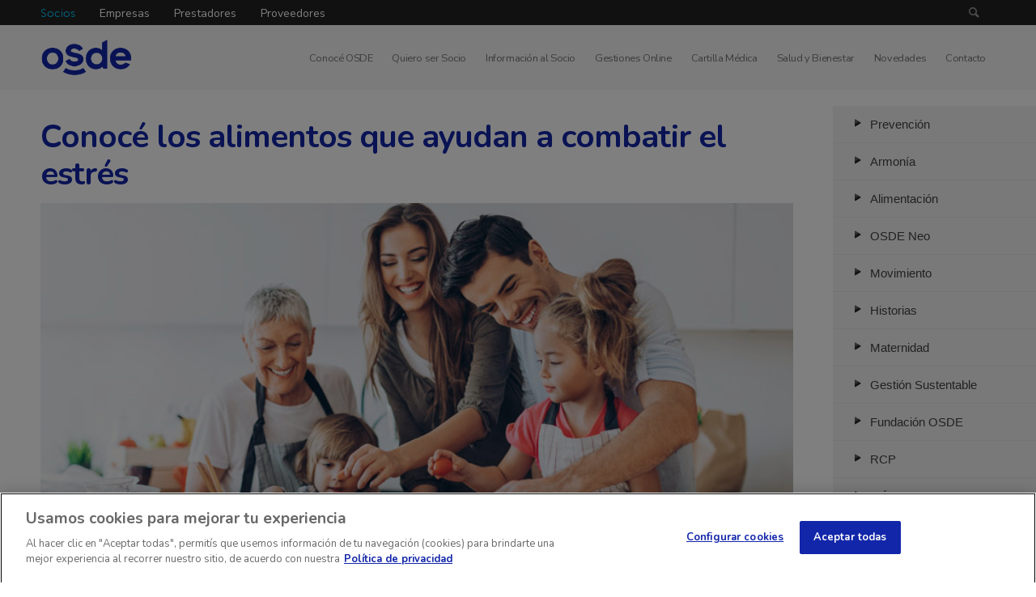

--- FILE ---
content_type: text/html; charset=UTF-8
request_url: https://www.osde.com.ar/salud-y-bienestar/conoce-los-alimentos-que-ayudan-a-combatir-el-estres-1478.html
body_size: 11720
content:
<!doctype html><html lang="es-ar"><head>
    <meta charset="utf-8">
    <title>Conocé los alimentos que ayudan a combatir el estrés - OSDE</title>
    
    
    <link rel="shortcut icon" href="https://www.osde.com.ar/hubfs/favicon-2.ico">

    
    <link rel="apple-touch-icon" href="https://www.osde.com.ar/hubfs/Favicon/apple-touch-icon.png">
    <link rel="icon" sizes="192x192" href="https://www.osde.com.ar/hubfs/Favicon/android-chrome-192x192.png">
    <link rel="icon" sizes="512x512" href="https://www.osde.com.ar/hubfs/Favicon/android-chrome-512x512.png">
    
    <meta name="description" content="En el Día Mundial de la Sonrisa, el médico especializado en Diabetes y Nutrición Mario Yael propone reducir el estrés y aumentar la capacidad cognitiva a través de una buena alimentación y hábitos">
    
    <link rel="canonical" href="https://www.osde.com.ar/salud-y-bienestar/conoce-los-alimentos-que-ayudan-a-combatir-el-estres-1478.html">
    <meta property="og:url" content="https://www.osde.com.ar/salud-y-bienestar/conoce-los-alimentos-que-ayudan-a-combatir-el-estres-1478.html">
    
    
    
    
    
    <link rel="preload" href="https://pro.fontawesome.com/releases/v5.10.0/css/all.css" as="style" onload="this.onload=null;this.rel='stylesheet'">
    <noscript><link rel="stylesheet" href="https://pro.fontawesome.com/releases/v5.10.0/css/all.css"></noscript>
    <link rel="preload" href="https://cdn.jsdelivr.net/npm/slick-carousel@1.8.1/slick/slick.css" as="style" onload="this.onload=null;this.rel='stylesheet'">
    <noscript><link rel="stylesheet" href="https://cdn.jsdelivr.net/npm/slick-carousel@1.8.1/slick/slick.css"></noscript>
    

    
    
    
    <script type="text/javascript" src="https://cdn.jsdelivr.net/npm/slick-carousel@1.8.1/slick/slick.min.js" async></script>
    
     
    
     
    

    <meta name="viewport" content="width=device-width, initial-scale=1">

    <script src="/hs/hsstatic/jquery-libs/static-1.4/jquery/jquery-1.11.2.js"></script>
<script src="/hs/hsstatic/jquery-libs/static-1.4/jquery-migrate/jquery-migrate-1.2.1.js"></script>
<script>hsjQuery = window['jQuery'];</script>
    <meta property="og:description" content="En el Día Mundial de la Sonrisa, el médico especializado en Diabetes y Nutrición Mario Yael propone reducir el estrés y aumentar la capacidad cognitiva a través de una buena alimentación y hábitos">
    <meta property="og:title" content="Conocé los alimentos que ayudan a combatir el estrés - OSDE">
    <meta name="twitter:description" content="En el Día Mundial de la Sonrisa, el médico especializado en Diabetes y Nutrición Mario Yael propone reducir el estrés y aumentar la capacidad cognitiva a través de una buena alimentación y hábitos">
    <meta name="twitter:title" content="Conocé los alimentos que ayudan a combatir el estrés - OSDE">

    

    
    <style>
a.cta_button{-moz-box-sizing:content-box !important;-webkit-box-sizing:content-box !important;box-sizing:content-box !important;vertical-align:middle}.hs-breadcrumb-menu{list-style-type:none;margin:0px 0px 0px 0px;padding:0px 0px 0px 0px}.hs-breadcrumb-menu-item{float:left;padding:10px 0px 10px 10px}.hs-breadcrumb-menu-divider:before{content:'›';padding-left:10px}.hs-featured-image-link{border:0}.hs-featured-image{float:right;margin:0 0 20px 20px;max-width:50%}@media (max-width: 568px){.hs-featured-image{float:none;margin:0;width:100%;max-width:100%}}.hs-screen-reader-text{clip:rect(1px, 1px, 1px, 1px);height:1px;overflow:hidden;position:absolute !important;width:1px}
</style>

<link class="hs-async-css" rel="preload" href="https://www.osde.com.ar/hubfs/hub_generated/template_assets/1/39910683772/1769801267009/template_layout.min.css" as="style" onload="this.onload=null;this.rel='stylesheet'">
<noscript><link rel="stylesheet" href="https://www.osde.com.ar/hubfs/hub_generated/template_assets/1/39910683772/1769801267009/template_layout.min.css"></noscript>
<link class="hs-async-css" rel="preload" href="https://www.osde.com.ar/hubfs/hub_generated/template_assets/1/39910683769/1769801268237/template_main.min.css" as="style" onload="this.onload=null;this.rel='stylesheet'">
<noscript><link rel="stylesheet" href="https://www.osde.com.ar/hubfs/hub_generated/template_assets/1/39910683769/1769801268237/template_main.min.css"></noscript>
<link class="hs-async-css" rel="preload" href="https://fonts.googleapis.com/css?family=Merriweather:400,700|Lato:400,700&amp;display=swap" as="style" onload="this.onload=null;this.rel='stylesheet'">
<noscript><link rel="stylesheet" href="https://fonts.googleapis.com/css?family=Merriweather:400,700|Lato:400,700&amp;display=swap"></noscript>
<link class="hs-async-css" rel="preload" href="https://fonts.googleapis.com/css?family=Roboto:400,300&amp;subset=latin,cyrillic&amp;display=swap" as="style" onload="this.onload=null;this.rel='stylesheet'">
<noscript><link rel="stylesheet" href="https://fonts.googleapis.com/css?family=Roboto:400,300&amp;subset=latin,cyrillic&amp;display=swap"></noscript>
<link class="hs-async-css" rel="preload" href="https://www.osde.com.ar/hubfs/hub_generated/template_assets/1/39910683775/1769801270596/template_theme-overrides.css" as="style" onload="this.onload=null;this.rel='stylesheet'">
<noscript><link rel="stylesheet" href="https://www.osde.com.ar/hubfs/hub_generated/template_assets/1/39910683775/1769801270596/template_theme-overrides.css"></noscript>
<link rel="stylesheet" href="https://www.osde.com.ar/hubfs/hub_generated/module_assets/1/39911705808/1743883323450/module_Header_logo.min.css">
<link rel="stylesheet" href="https://www.osde.com.ar/hubfs/hub_generated/module_assets/1/39910683760/1741061420955/module_menu-section.min.css">
<link rel="stylesheet" href="/hs/hsstatic/AsyncSupport/static-1.501/sass/comments_listing_asset.css">
<style>
  @font-face {
    font-family: "Nunito";
    font-weight: 400;
    font-style: normal;
    font-display: swap;
    src: url("/_hcms/googlefonts/Nunito/regular.woff2") format("woff2"), url("/_hcms/googlefonts/Nunito/regular.woff") format("woff");
  }
  @font-face {
    font-family: "Nunito";
    font-weight: 700;
    font-style: normal;
    font-display: swap;
    src: url("/_hcms/googlefonts/Nunito/700.woff2") format("woff2"), url("/_hcms/googlefonts/Nunito/700.woff") format("woff");
  }
  @font-face {
    font-family: "Nunito Sans";
    font-weight: 400;
    font-style: normal;
    font-display: swap;
    src: url("/_hcms/googlefonts/Nunito_Sans/regular.woff2") format("woff2"), url("/_hcms/googlefonts/Nunito_Sans/regular.woff") format("woff");
  }
  @font-face {
    font-family: "Nunito Sans";
    font-weight: 700;
    font-style: normal;
    font-display: swap;
    src: url("/_hcms/googlefonts/Nunito_Sans/700.woff2") format("woff2"), url("/_hcms/googlefonts/Nunito_Sans/700.woff") format("woff");
  }
</style>

    <script type="application/ld+json">
{
  "mainEntityOfPage" : {
    "@type" : "WebPage",
    "@id" : "https://www.osde.com.ar/salud-y-bienestar/conoce-los-alimentos-que-ayudan-a-combatir-el-estres-1478.html"
  },
  "author" : {
    "name" : "Admin",
    "url" : "https://www.osde.com.ar/salud-y-bienestar/author/admin",
    "@type" : "Person"
  },
  "headline" : "Conocé los alimentos que ayudan a combatir el estrés - OSDE",
  "datePublished" : "2020-11-10T15:03:17.000Z",
  "dateModified" : "2022-03-16T17:55:55.369Z",
  "publisher" : {
    "name" : "OSDE ORGANIZACIÓN DE SERVICIOS DIRECTOS EMPRESARIOS",
    "logo" : {
      "url" : "https://www.osde.com.ar/hubfs/Logo%20OSDE.svg",
      "@type" : "ImageObject"
    },
    "@type" : "Organization"
  },
  "@context" : "https://schema.org",
  "@type" : "BlogPosting",
  "image" : [ "https://www.osde.com.ar/hubfs/Imported_Blog_Media/alimentos-para-reducir-el-estres-Nov-10-2021-03-04-24-36-PM.jpg" ]
}
</script>


    
<!--  Added by GoogleTagManager integration -->
<script>
var _hsp = window._hsp = window._hsp || [];
window.dataLayer = window.dataLayer || [];
function gtag(){dataLayer.push(arguments);}

var useGoogleConsentModeV2 = true;
var waitForUpdateMillis = 1000;



var hsLoadGtm = function loadGtm() {
    if(window._hsGtmLoadOnce) {
      return;
    }

    if (useGoogleConsentModeV2) {

      gtag('set','developer_id.dZTQ1Zm',true);

      gtag('consent', 'default', {
      'ad_storage': 'denied',
      'analytics_storage': 'denied',
      'ad_user_data': 'denied',
      'ad_personalization': 'denied',
      'wait_for_update': waitForUpdateMillis
      });

      _hsp.push(['useGoogleConsentModeV2'])
    }

    (function(w,d,s,l,i){w[l]=w[l]||[];w[l].push({'gtm.start':
    new Date().getTime(),event:'gtm.js'});var f=d.getElementsByTagName(s)[0],
    j=d.createElement(s),dl=l!='dataLayer'?'&l='+l:'';j.async=true;j.src=
    'https://www.googletagmanager.com/gtm.js?id='+i+dl;f.parentNode.insertBefore(j,f);
    })(window,document,'script','dataLayer','GTM-N782H5H');

    window._hsGtmLoadOnce = true;
};

_hsp.push(['addPrivacyConsentListener', function(consent){
  if(consent.allowed || (consent.categories && consent.categories.analytics)){
    hsLoadGtm();
  }
}]);

</script>

<!-- /Added by GoogleTagManager integration -->



<link rel="amphtml" href="https://www.osde.com.ar/salud-y-bienestar/conoce-los-alimentos-que-ayudan-a-combatir-el-estres-1478.html?hs_amp=true">

<meta property="og:image" content="https://www.osde.com.ar/hubfs/Imported_Blog_Media/alimentos-para-reducir-el-estres-Nov-10-2021-03-04-24-36-PM.jpg">
<meta property="og:image:width" content="800">
<meta property="og:image:height" content="416">

<meta name="twitter:image" content="https://www.osde.com.ar/hubfs/Imported_Blog_Media/alimentos-para-reducir-el-estres-Nov-10-2021-03-04-24-36-PM.jpg">


<meta property="og:url" content="https://www.osde.com.ar/salud-y-bienestar/conoce-los-alimentos-que-ayudan-a-combatir-el-estres-1478.html">
<meta name="twitter:card" content="summary_large_image">

<link rel="canonical" href="https://www.osde.com.ar/salud-y-bienestar/conoce-los-alimentos-que-ayudan-a-combatir-el-estres-1478.html">
<meta name="google-site-verification" content="MZMQWdYWa74PUrozZik-59e0dHV_F3AbREQLfiFlDVQ">
<meta name="robots" content="index, follow">
<script type="text/javascript">
$(function(){
    if(window.matchMedia("(max-width: 1023px)").matches) {
  $('#hs_cos_wrapper_footer_menu2').remove();
  //$('#hs_menu_wrapper_footer_menu1_ a:contains("Conocé OSDE")').parent().remove();
  $('#hs_menu_wrapper_footer_menu1_ a:contains("Formulario de afiliación")').parent().remove();
  $('#hs_menu_wrapper_footer_menu1_ a:contains("Términos y condiciones de afiliación digital")').parent().remove();
  $('#hs_menu_wrapper_footer_menu1_ a:contains("Quiero trabajar en OSDE")').parent().remove();
  $('#hs_menu_wrapper_footer_menu3_ a:contains("Acuerdo con el usuario")').parent().remove();
  $('#hs_menu_wrapper_footer_menu3_ a:contains("Defensa del consumidor")').parent().remove();
  $('#hs_menu_wrapper_footer_menu3_ a:contains("Información para socios")').parent().remove();
  $('#hs_menu_wrapper_footer_menu3_ a:contains("Libro de quejas online")').parent().remove();
  $('#hs_menu_wrapper_footer_menu3_ a:contains("Trámite de arrepentimiento")').parent().remove();    
  /*$('#hs_cos_wrapper_navigation-primary a:contains("Conocé OSDE")').parent().remove();
  $('#hs_cos_wrapper_navigation-primary a:contains("Contacto")').parent().remove();*/
}
});
  </script>
<meta property="og:type" content="article">
<link rel="alternate" type="application/rss+xml" href="https://www.osde.com.ar/salud-y-bienestar/rss.xml">
<meta name="twitter:domain" content="www.osde.com.ar">
<script src="//platform.linkedin.com/in.js" type="text/javascript">
    lang: es_ES
</script>

<meta http-equiv="content-language" content="es-ar">






    
    
    <link rel="shortcut icon" href="https://www.osde.com.ar/favicon.ico">
  <meta name="generator" content="HubSpot"></head>
  <body>
<!--  Added by GoogleTagManager integration -->
<noscript><iframe src="https://www.googletagmanager.com/ns.html?id=GTM-N782H5H" height="0" width="0" style="display:none;visibility:hidden"></iframe></noscript>

<!-- /Added by GoogleTagManager integration -->

    <div class="body-wrapper   hs-content-id-59438964048 hs-blog-post hs-blog-id-43274481772">
      
      <div data-global-resource-path="OSDE/templates/partials/header.html"><header class="header">
  <div class="header-top">
    <div class="page-center">
      <div id="hs_cos_wrapper_header_top_links" class="hs_cos_wrapper hs_cos_wrapper_widget hs_cos_wrapper_type_module widget-type-rich_text" style="" data-hs-cos-general-type="widget" data-hs-cos-type="module"><span id="hs_cos_wrapper_header_top_links_" class="hs_cos_wrapper hs_cos_wrapper_widget hs_cos_wrapper_type_rich_text" style="" data-hs-cos-general-type="widget" data-hs-cos-type="rich_text"><ul>
<li>Socios</li>
<li><a target="_blank" href="https://empresas.osde.com.ar/" alt="Empresas" title="Empresas" rel="noopener">Empresas</a></li>
<li><a target="_blank" href="https://extranet.osde.com.ar/" alt="Prestadores" title="Prestadores" rel="noopener">Prestadores</a></li>
<li><a target="_blank" href="https://extranetproveedores.osde.com.ar" alt="Proveedores" title="Proveedores" rel="noopener">Proveedores</a></li>
</ul></span></div>
      <form class="search-wrapper">
        <input type="text" placeholder="Buscador" class="search" maxlength="60" name="search_query" autocomplete="off" id="search_query" tabindex="1" onkeyup="$('#search_query').keypress(function(e) {if(e.which == 13) {document.location.href='#!osde-resultado-busqueda.html?searchKey=' + $('#search_query').val();}});">
        <i type="button" class="icon-search icon" value=" "></i>
      </form>
    </div>
  </div>
  <div class="header-bottom">
    <div class="page-center">
      <div id="hs_cos_wrapper_header_logo" class="hs_cos_wrapper hs_cos_wrapper_widget hs_cos_wrapper_type_module" style="" data-hs-cos-general-type="widget" data-hs-cos-type="module"><div class="cm-logo">
  
  
  
  
  
  <a href="https://www.osde.com.ar" ga4_click ga4_tipo="secundario" ga4_ubicacion="header" ga4_leyenda="logo osde" style="background-image:url(https://www.osde.com.ar/hubfs/Osde-logo%20ok.png);">
    <span>OSDE</span>
  </a>
</div></div>
      <div class="mobile-trigger"></div>
      <div id="hs_cos_wrapper_navigation-primary" class="hs_cos_wrapper hs_cos_wrapper_widget hs_cos_wrapper_type_module" style="" data-hs-cos-general-type="widget" data-hs-cos-type="module">











<nav aria-label="Main menu" class="navigation-primary">
  <div class="link-session">
       <a href="https://www.osde.com.ar/mis-tramites/">Iniciar sesión o registrarse</a>   
  </div>
 
  

  

  <ul class="submenu level-1" aria-hidden="false">
    <div class="triangle-container level-1"><div class="triangle level-1"></div></div>
    
      

<li class="no-submenu menu-item">
  <a href="/conoce-osde" class="menu-link active-item" aria-current="page">Conocé OSDE</a>

  
</li>

    
      

<li class="no-submenu menu-item">
  <a href="https://asociarmeaosde.com.ar/" class="menu-link active-item" aria-current="page" target="_blank">Quiero ser Socio</a>

  
</li>

    
      

<li class="no-submenu menu-item">
  <a href="/informacion-al-socio" class="menu-link active-item" aria-current="page">Información al Socio</a>

  
</li>

    
      

<li class="no-submenu menu-item">
  <a href="https://www.osde.com.ar/mis-tramites/" class="menu-link active-item" aria-current="page"><span id="link-desktop">Gestiones Online</span></a>

  
</li>

    
      

<li class="no-submenu menu-item">
  <a href="https://www.osde.com.ar/mis-tramites/" class="menu-link active-item" aria-current="page"><span id="link-mobile">Gestiones Online</span></a>

  
</li>

    
      

<li class="no-submenu menu-item">
  <a href="https://www.osde.com.ar/cartilla-inteligente/home" class="menu-link active-item" aria-current="page"><span id="link-desktop">Cartilla Médica</span></a>

  
</li>

    
      

<li class="no-submenu menu-item">
  <a href="https://www.osde.com.ar/cartilla-inteligente/home" class="menu-link active-item" aria-current="page"><span id="link-mobile">Cartilla Médica</span></a>

  
</li>

    
      

<li class="no-submenu menu-item">
  <a href="/salud-y-bienestar" class="menu-link active-item" aria-current="page">Salud y Bienestar</a>

  
</li>

    
      

<li class="no-submenu menu-item">
  <a href="/novedades" class="menu-link active-item" aria-current="page">Novedades</a>

  
</li>

    
      

<li class="no-submenu menu-item">
  <a href="/contacto" class="menu-link active-item" aria-current="page">Contacto</a>

  
</li>

    
  </ul>


</nav></div>
    </div>
  </div>
  <div class="new-login" style="display: none;">
    <a href="#" class="login-desktop">Login</a>
    <a href="#" class="login-mobile">Login</a>
  </div>
  
</header></div>
      

      

<!-- Init Cambio Parre -->



<!-- End Cambio Parre -->
<div class="listing-wrapper">
  <main>
    <div class="content-wrapper">
    <article>
    <div class="post-page-wrapper" itemscope itemtype="http://schema.org/NewsArticle">
      <meta itemprop="datePublished" content="10/11/20 12:03">
      <div itemprop="publisher" itemscope itemtype="https://schema.org/Organization">
        <div itemprop="logo" itemscope itemtype="https://schema.org/ImageObject">
          <meta itemprop="url" content="https://osde-sociost.grupoosdestatic.com.ar/hubfs/header-logo.svg">
        </div>
        <meta itemprop="name" content="OSDE">
      </div>
      <meta itemscope itemprop="mainEntityOfPage" itemtype="https://schema.org/WebPage" itemid="https://google.com/article">  
      <div class="post-page">
        <h1 class="ng-binding" itemprop="headline"><span id="hs_cos_wrapper_name" class="hs_cos_wrapper hs_cos_wrapper_meta_field hs_cos_wrapper_type_text" style="" data-hs-cos-general-type="meta_field" data-hs-cos-type="text">Conocé los alimentos que ayudan a combatir el estrés</span></h1>
        <section>
        <div class="post">
          <div class="placeholder-image" itemprop="image" itemscope itemtype="https://schema.org/ImageObject">
            <figure style="background-image: url('https://www.osde.com.ar/hubfs/Imported_Blog_Media/alimentos-para-reducir-el-estres-Nov-10-2021-03-04-24-36-PM.jpg')" ;></figure>
            <meta itemprop="url" content="https://f.hubspotusercontent10.net/hubfs/7694067/Imported_Blog_Media/alimentos-para-reducir-el-estres-Nov-10-2021-03-04-24-36-PM.jpg">
          </div>
          <div class="copete" itemprop="description">
            <div id="hs_cos_wrapper_module_16231715534282" class="hs_cos_wrapper hs_cos_wrapper_widget hs_cos_wrapper_type_module widget-type-rich_text" style="" data-hs-cos-general-type="widget" data-hs-cos-type="module"><span id="hs_cos_wrapper_module_16231715534282_" class="hs_cos_wrapper hs_cos_wrapper_widget hs_cos_wrapper_type_rich_text" style="" data-hs-cos-general-type="widget" data-hs-cos-type="rich_text"><p><span data-sheets-value="{&quot;1&quot;:2,&quot;2&quot;:&quot;En el Día Mundial de la Sonrisa, el médico especializado en Diabetes y Nutrición Mario Yael propone reducir el estrés y aumentar la capacidad cognitiva a través de una buena alimentación y hábitos saludables.&quot;}" data-sheets-userformat="{&quot;2&quot;:14721,&quot;3&quot;:{&quot;1&quot;:0,&quot;3&quot;:1},&quot;10&quot;:2,&quot;11&quot;:0,&quot;14&quot;:{&quot;1&quot;:2,&quot;2&quot;:0},&quot;15&quot;:&quot;Calibri&quot;,&quot;16&quot;:11}">En el Día Mundial de la Sonrisa, el médico especializado en Diabetes y Nutrición Mario Yael propone reducir el estrés y aumentar la capacidad cognitiva a través de una buena alimentación y hábitos saludables.</span></p></span></div>
          </div>
          <div class="barra clearfix">
            
            
            <!-- Init Cambio Parre -->
            
            
            <a class="blog-post-tag Prevención" href="/salud-y-bienestar/tag/prevención">Prevención</a>
            <!-- End Cambio Parre -->
            
            <!-- Init Cambio Parre -->
            
            
            <a class="blog-post-tag Alimentación" href="/salud-y-bienestar/tag/alimentación">Alimentación</a>
            <!-- End Cambio Parre -->
            
            
            <ul class="share">
              <!--<li><a class="facebook icon icon-facebook" href="javascript:;" title="facebook" target="popup" onclick="window.open('http://www.facebook.com/sharer/sharer.php?u=https://www.osde.com.ar/salud-y-bienestar/conoce-los-alimentos-que-ayudan-a-combatir-el-estres-1478.html','Facebook Share','width=600,height=600')"></a></li>-->
              <li><a class="facebook icon icon-facebook" href="javascript:;" title="facebook" target="popup" onclick="window.open('http://www.facebook.com/sharer/sharer.php?u=https://www.osde.com.arhttps://www.osde.com.ar/salud-y-bienestar/conoce-los-alimentos-que-ayudan-a-combatir-el-estres-1478.html','Facebook Share','width=600,height=600')"></a></li>              
              <li><a class="twitter icon icon-twitter" href="javascript:;" title="twitter" target="popup" onclick="window.open('https://twitter.com/intent/tweet?url=https://www.osde.com.arhttps://www.osde.com.ar/salud-y-bienestar/conoce-los-alimentos-que-ayudan-a-combatir-el-estres-1478.html&amp;text=Conocé los alimentos que ayudan a combatir el estrés','Twitter Share','width=600,height=600')"></a></li>
              <li><a class="linkedin icon icon-linkedin" href="javascript:;" title="linkedin" target="popup" onclick="window.open('https://www.linkedin.com/sharing/share-offsite/?url=https://www.osde.com.arhttps://www.osde.com.ar/salud-y-bienestar/conoce-los-alimentos-que-ayudan-a-combatir-el-estres-1478.html')"></a></li>
            </ul>
          </div>
        </div>
        </section>
        <section>
        <div class="contenido">
          <span id="hs_cos_wrapper_post_body" class="hs_cos_wrapper hs_cos_wrapper_meta_field hs_cos_wrapper_type_rich_text" style="" data-hs-cos-general-type="meta_field" data-hs-cos-type="rich_text"><p>A diferencia de lo que muchas personas podrían pensar, <span class="Bold">presentar estrés en ciertas situaciones puede ser algo positivo</span>. Sin él, sería imposible atravesar algunos desafíos de la vida. Pero cuando se vuelve crónico, nuestro cuerpo se mantiene alerta incluso cuando no hay peligro y eso puede traer aparejados problemas de salud. <br><br><span class="Bold">El <a href="/salud-y-bienestar/como-reducir-el-estres-la-importancia-de-aquietar-la-mente-381.html" rel="noopener" target="_blank">estrés</a> es la reacción que se genera en nuestro organismo a partir de la percepción de una amenaza externa o interna.</span> Al preparar a nuestro cuerpo para enfrentarse a esos peligros, se ponen en marcha mecanismos fisiológicos que aumentan el metabolismo y el consumo de energía, y se activan respuestas de alerta como miedo, ansiedad, ira o agresión. <br><br>Si el cuerpo se mantiene demasiado tiempo en ese estado de activación, varios síntomas fisiológicos, psicológicos y de conducta pueden comenzar a manifestarse:</p>
<!--more-->
<div>&nbsp;</div>
<div>&nbsp;</div>
<ul>
<li>
<p>palpitaciones,</p>
</li>
<li>
<p>debilidad,</p>
</li>
<li>
<p>vértigo o mareos,</p>
</li>
<li>
<p>insomnio,</p>
</li>
<li>
<p>dolores de cabeza,</p>
</li>
<li>
<p>intranquilidad,</p>
</li>
<li>
<p>trastornos estomacales,</p>
</li>
<li>
<p>dificultad para concentrarse.</p>
</li>
</ul>
<div>&nbsp;</div>
<h2 class="title estilo_syb">Reducí el estrés a través de una alimentación saludable</h2>
<div>&nbsp;</div>
<div>&nbsp;</div>
<p>Según el médico especializado en Diabetes y Nutrición Mario Yael (M.N. 65.750), l <span class="Bold">o más indicado para terminar con el estrés sería cortar con la sensación de peligro</span> que muchas veces existe en nuestra mente, pero que no tiene un correlato real. Es que, aunque parezca increíble, <span class="Bold">una sonrisa puede aliviar las tensiones y hasta cambiar el humor</span>, lo que permite disminuir el estrés y, así, mejorar nuestra percepción de la vida y nuestra capacidad cognitiva. También, sostiene Yael, ayuda a combatirlo la ingesta de ciertos alimentos:</p>
<p>&nbsp;</p>
<p>&nbsp;</p>
<p><span class="NormalCeleste estilo_syb"><span class="Bold">Té verde.</span></span> Contiene un aminoácido llamado teanina que contribuye a la disminución del estrés y de la ansiedad.Se recomienda no hervir el agua y dejar reposar el té antes de tomarlo para que el agua adquiera todas sus propiedades. Yael propone ir incrementando el consumo de té verde hasta tres tazas por día. <br>&nbsp;&nbsp;&nbsp;&nbsp;&nbsp;&nbsp;&nbsp; <br><span class="NormalCeleste estilo_syb"><span class="Bold">Omega 3. </span></span>Se encuentra presente en pescados como el atún, la caballa, el salmón y las sardinas; y en las nueces y en semillas de lino –es necesario molerlas para que hagan efecto-. <br>&nbsp;&nbsp;&nbsp;&nbsp;&nbsp;&nbsp;&nbsp; <br><span class="NormalCeleste estilo_syb"><span class="Bold">Jugo natural de granada.</span></span> <br>&nbsp;&nbsp;&nbsp;&nbsp;&nbsp;&nbsp;&nbsp; <br><span class="NormalCeleste estilo_syb"><span class="Bold">Uvas.</span></span></p>
<div>&nbsp;</div>
<div>&nbsp;</div>
<h2 class="title estilo_syb">Alimentos que podrían ayudar a aumentar la capacidad cognitiva</h2>
<div>&nbsp;</div>
<div>&nbsp;</div>
<p><span class="Bold">Con el paso de los años, disminuye la cantidad de neuronas en el cerebro</span>. También aumenta la de sustancias oxidantes como los radicales libres, que pueden ser tóxicos para las neuronas, en especial, en la zona cerebral llamada hipocampo, que está asociada a los procesos de aprendizaje, a la memoria y al estado de ánimo. <br><br>Por otra parte, <span class="Bold">el estrés crónico puede lesionar a las neuronas</span> al activar ciertas células cerebrales llamadas microglía, que sintetizan substancias inflamatorias y radicales libres. Por eso, para desinflamar las neuronas y aumentar nuestra capacidad cognitiva, <span class="Bold"> nos conviene comer más alimentos que contengan antioxidantes, que son los encargados de combatir los radicales libres</span>. Algunos de ellos son:</p>
<p>&nbsp;</p>
<div><img alt="" src="https://www.osde.com.ar/hubfs/Imported_Blog_Media/te-verde-reducir-el-estres-3.jpg"></div>
<div>&nbsp;</div>
<div>&nbsp;</div>
<div>&nbsp;</div>
<div>&nbsp;</div>
<ul>
<li>
<p>té verde,</p>
</li>
<li>
<p>cebolla,</p>
</li>
<li>
<p>manzana,</p>
</li>
<li>
<p>frambuesa,</p>
</li>
<li>
<p>arándanos,</p>
</li>
<li>
<p>frutas secas,</p>
</li>
<li>
<p>raíces (remolacha, zanahoria, rábanos),</p>
</li>
<li>
<p>aceite de oliva,</p>
</li>
<li>
<p>semillas,</p>
</li>
<li>
<p>cacao,</p>
</li>
<li>
<p>inulina (una fibra presente en la achicoria),</p>
</li>
<li>
<p>uvas,</p>
</li>
<li>
<p>kiwi,</p>
</li>
<li>
<p>ácido fólico (lo encontramos en la espinaca y en el jugo de naranja),</p>
</li>
<li>
<p>cúrcuma,</p>
</li>
<li>
<p>vitamina E (presente en nueces, almendras y chocolate, entre otros).</p>
</li>
</ul>
<p>&nbsp;</p>
<h2 class="title estilo_syb">Recomendaciones generales para combatir el estrés y aumentar nuestra capacidad cognitiva</h2>
<div>&nbsp;</div>
<div>&nbsp; &nbsp;&nbsp;</div>
<p><span class="Bold"><span class="NormalCeleste estilo_syb">Dormir bien.</span></span> Es recomendable descansar entre 6 y 8 horas, y no de manera fraccionada. Dormir mal puede favorecer la obesidad, la hipertensión arterial, el riesgo de padecer un accidente cerebrovascular (ACV), la diabetes, la depresión, el estrés y puede afectar la memoria. <br>&nbsp;&nbsp;&nbsp;&nbsp;&nbsp;&nbsp;&nbsp; <br><span class="NormalCeleste estilo_syb"><span class="Bold">Hacer ejercicio.</span></span> La <a href="/salud-y-bienestar/por-que-deberias-comenzar-a-realizar-actividad-fisica-753.html" rel="noopener" target="_blank">actividad física </a>estimula la neurogénesis, que es la formación de nuevas neuronas en la vida adulta. Además, ayuda a distender el cuerpo y la mente. <br>&nbsp;&nbsp;&nbsp;&nbsp;&nbsp;&nbsp;&nbsp; <br><span class="NormalCeleste estilo_syb"><span class="Bold">Ver para consumir.</span></span> Es aconsejable dejar a la vista lo que conviene comer. <br><br>&nbsp;</p>
<p><br><br><span class="Italic"><span class="Underline">Fuentes</span>:<br><br>-Charla sobre Alimentos y Neurociencias brindada por el médico especializado en Diabetes y Nutrición Mario Yael (M.N. 65.750), en el auditorio de la Fundación PROSAM (Larrea 874, CABA).<br><br>-Ministerio de Salud de la Nación.<br><br>-Medline Plus.</span></p>
<div>&nbsp;</div>
<div>&nbsp;</div></span>
        </div>
        </section>
        <div class="blog-comments">
          <div id="hs_cos_wrapper_blog_comments" class="hs_cos_wrapper hs_cos_wrapper_widget hs_cos_wrapper_type_module widget-type-blog_comments" style="" data-hs-cos-general-type="widget" data-hs-cos-type="module"><span id="hs_cos_wrapper_blog_comments_blog_comments" class="hs_cos_wrapper hs_cos_wrapper_widget hs_cos_wrapper_type_blog_comments" style="" data-hs-cos-general-type="widget" data-hs-cos-type="blog_comments">
<div class="section post-footer">
    <div id="comments-listing" class="new-comments"></div>
    
</div>

</span></div>
        </div>
      </div>
    </div>
    </article>
    <aside>
    <div class="sidebar v11">

    
      
     <ul>
       
        <div class="toggle-slug">
          <a class="showBtn">Prevención</a>  
           
           
           <div class="hideme">
             
             
            <!-- Init Cambio Parre -->
             <div class="post-title"><a href="tatuajes-y-salud-guia-practica-para-cuidarte-antes-durante-y-despues">Tatuajes y salud: guía práctica para cuidarte antes, durante y después</a></div>

          
             
            <!-- Init Cambio Parre -->
             <div class="post-title"><a href="violencia-de-género-cuando-lo-invisible-también-deja-huellas">Violencia de género: cuando lo invisible también deja huellas</a></div>

          
             
            <!-- Init Cambio Parre -->
             <div class="post-title"><a href="epoc-prevencion-diagnostico-y-como-vivir-mejor-osde">EPOC: prevención, diagnóstico y cómo vivir mejor</a></div>

          
          
             <a href="tag/prevención" class="see-more">+ Ver más</a>
            </div>
           
            
        
        <div class="toggle-slug">
          <a class="showBtn">Armonía</a>  
           
           
           <div class="hideme">
             
             
            <!-- Init Cambio Parre -->
             <div class="post-title"><a href="guía-practica-para-meditar">Guía práctica para una conciencia plena</a></div>

          
             
            <!-- Init Cambio Parre -->
             <div class="post-title"><a href="día-de-la-sonrisa-sus-beneficios-en-la-salud-osde">Día de la Sonrisa: sus beneficios en la salud</a></div>

          
             
            <!-- Init Cambio Parre -->
             <div class="post-title"><a href="asmr-ponele-play-a-tu-calma">ASMR: ponele play a tu calma</a></div>

          
          
             <a href="tag/armonía" class="see-more">+ Ver más</a>
            </div>
           
            
        
        <div class="toggle-slug">
          <a class="showBtn">Alimentación</a>  
           
           
           <div class="hideme">
             
             
            <!-- Init Cambio Parre -->
             <div class="post-title"><a href="contaminación-cruzada-de-alimentos">Contaminación cruzada de alimentos</a></div>

          
             
            <!-- Init Cambio Parre -->
             <div class="post-title"><a href="beneficios-de-consumir-alimentos-de-estación-osde">Beneficios de consumir alimentos de estación</a></div>

          
             
            <!-- Init Cambio Parre -->
             <div class="post-title"><a href="5-tips-para-lavar-frutas-y-verduras-en-forma-efectiva">5 tips para lavar frutas y verduras en forma efectiva</a></div>

          
          
             <a href="tag/alimentación" class="see-more">+ Ver más</a>
            </div>
           
            
        
        <div class="toggle-slug">
          <a class="showBtn">OSDE Neo</a>  
           
           
           <div class="hideme">
             
             
            <!-- Init Cambio Parre -->
             <div class="post-title"><a href="asmr-ponele-play-a-tu-calma">ASMR: ponele play a tu calma</a></div>

          
             
            <!-- Init Cambio Parre -->
             <div class="post-title"><a href="claves-promover-corresponsabilidad-en-el-hogar">¿De qué hablamos cuando hablamos de corresponsabilidad en el hogar?</a></div>

          
             
            <!-- Init Cambio Parre -->
             <div class="post-title"><a href="4-beneficios-del-baile-para-tu-bienestar-integral">4 beneficios del baile para tu bienestar integral</a></div>

          
          
             <a href="tag/osde-neo" class="see-more">+ Ver más</a>
            </div>
           
            
        
        <div class="toggle-slug">
          <a class="showBtn">Movimiento</a>  
           
           
           <div class="hideme">
             
             
            <!-- Init Cambio Parre -->
             <div class="post-title"><a href="recuperacion-posparto-como-volver-a-la-actividad-fisica-por-fases">Recuperación posparto: cómo volver a la actividad física por fases</a></div>

          
             
            <!-- Init Cambio Parre -->
             <div class="post-title"><a href="ejercicio-físico-en-el-embarazo-cómo-puede-ayudarte-a-mejorar-la-postura">Ejercicio físico en el embarazo: cómo puede ayudarte a mejorar la postura</a></div>

          
             
            <!-- Init Cambio Parre -->
             <div class="post-title"><a href="son-compatibles-el-entrenamiento-físico-con-el-entrenamiento-cognitivo">Compatibilidad entre entrenamiento físico y cognitivo: ¿es posible?</a></div>

          
          
             <a href="tag/movimiento" class="see-more">+ Ver más</a>
            </div>
           
            
        
        <div class="toggle-slug">
          <a class="showBtn">Historias</a>  
           
           
           <div class="hideme">
             
             
            <!-- Init Cambio Parre -->
             <div class="post-title"><a href="3-historias-de-emprendimientos-que-nos-inspiran-a-ir-por-nuestros-suenos">3 historias de emprendimientos que nos inspiran a ir por nuestros sueños</a></div>

          
             
            <!-- Init Cambio Parre -->
             <div class="post-title"><a href="julio-montaner-argentino-busqueda-cura-hiv">Julio González Montaner, orgullo argentino que busca sin descanso una cura definitiva al HIV</a></div>

          
             
            <!-- Init Cambio Parre -->
             <div class="post-title"><a href="historias-de-cambio-cuando-decidis-patear-el-tablero">Historias de cambio: cuando decidís patear el tablero</a></div>

          
          
             <a href="tag/historias" class="see-more">+ Ver más</a>
            </div>
           
            
        
        <div class="toggle-slug">
          <a class="showBtn">Maternidad</a>  
           
           
           <div class="hideme">
             
             
            <!-- Init Cambio Parre -->
             <div class="post-title"><a href="recuperacion-posparto-como-volver-a-la-actividad-fisica-por-fases">Recuperación posparto: cómo volver a la actividad física por fases</a></div>

          
             
            <!-- Init Cambio Parre -->
             <div class="post-title"><a href="ejercicio-físico-en-el-embarazo-cómo-puede-ayudarte-a-mejorar-la-postura">Ejercicio físico en el embarazo: cómo puede ayudarte a mejorar la postura</a></div>

          
             
            <!-- Init Cambio Parre -->
             <div class="post-title"><a href="como-acompanar-y-fortalecer-la-cadena-afectiva-de-la-lactancia">¿Cómo acompañar y fortalecer la cadena afectiva de la lactancia?</a></div>

          
          
             <a href="tag/maternidad" class="see-more">+ Ver más</a>
            </div>
           
            
        
        <div class="toggle-slug">
          <a class="showBtn">Gestión Sustentable</a>  
           
           
           <div class="hideme">
             
             
            <!-- Init Cambio Parre -->
             <div class="post-title"><a href="alimentacion-sustentable-que-es-y-7-tips-para-ponerla-en-practica">Alimentación sustentable: qué es y 7 tips para ponerla en práctica</a></div>

          
             
            <!-- Init Cambio Parre -->
             <div class="post-title"><a href="22-de-marzo-dia-internacional-del-agua-7-tips-para-cuidarla">7 consejos para cuidar el agua, nuestro recurso más valioso</a></div>

          
             
            <!-- Init Cambio Parre -->
             <div class="post-title"><a href="5-habitos-saludables-y-sustentables-para-disfrutar-de-la-playa">5 hábitos saludables y sustentables para disfrutar de la playa</a></div>

          
          
             <a href="tag/gestión-sustentable" class="see-more">+ Ver más</a>
            </div>
           
            
        
        <div class="toggle-slug">
          <a class="showBtn">Fundación OSDE</a>  
           
           
           <div class="hideme">
             
             
            <!-- Init Cambio Parre -->
             <div class="post-title"><a href="la-juventud-en-pandemia-miedo-incertidumbre-y-ansiedad-por-lo-que-viene">La juventud en pandemia: miedo, incertidumbre y ansiedad por lo que viene</a></div>

          
             
            <!-- Init Cambio Parre -->
             <div class="post-title"><a href="psicologia-cromatica-la-incidencia-del-color-en-nuestra-vida">Psicología cromática: la incidencia del color en nuestra vida</a></div>

          
             
            <!-- Init Cambio Parre -->
             <div class="post-title"><a href="revolucion-digital-3-habilidades-clave-para-impulsar-tu-marca">Revolución digital: 3 habilidades clave para impulsar tu marca</a></div>

          
          
             <a href="tag/fundación-osde" class="see-more">+ Ver más</a>
            </div>
           
            
        
        <div class="toggle-slug">
          <a class="showBtn">RCP</a>  
           
           
           <div class="hideme">
             
             
            <!-- Init Cambio Parre -->
             <div class="post-title"><a href="rcp-cómo-actuar-en-una-situación-de-emergencia-osde">RCP: ¿cómo actuar en una situación de emergencia?</a></div>

          
             
            <!-- Init Cambio Parre -->
             <div class="post-title"><a href="en-el-día-mundial-del-corazon-5-mitos-y-verdades-sobre-la-rcp">5 mitos y verdades sobre la RCP</a></div>

          
             
            <!-- Init Cambio Parre -->
             <div class="post-title"><a href="por-que-es-importante-aprender-rcp-12664.html">RCP: ¿por qué es importante aprender a practicarla?</a></div>

          
          
             <a href="tag/rcp" class="see-more">+ Ver más</a>
            </div>
           
            
        
        <div class="toggle-slug">
          <a class="showBtn">MÁS OSDE</a>  
           
           
           <div class="hideme">
             
             
            <!-- Init Cambio Parre -->
             <div class="post-title"><a href="recuperacion-posparto-como-volver-a-la-actividad-fisica-por-fases">Recuperación posparto: cómo volver a la actividad física por fases</a></div>

          
             
            <!-- Init Cambio Parre -->
             <div class="post-title"><a href="ejercicio-físico-en-el-embarazo-cómo-puede-ayudarte-a-mejorar-la-postura">Ejercicio físico en el embarazo: cómo puede ayudarte a mejorar la postura</a></div>

          
             
            <!-- Init Cambio Parre -->
             <div class="post-title"><a href="3-historias-de-emprendimientos-que-nos-inspiran-a-ir-por-nuestros-suenos">3 historias de emprendimientos que nos inspiran a ir por nuestros sueños</a></div>

          
          
             <a href="tag/más-osde" class="see-more">+ Ver más</a>
            </div>
           
            
        
        <div class="toggle-slug">
          <a class="showBtn">Novedades</a>  
           
           
           <div class="hideme">
             
             
            <!-- Init Cambio Parre -->
             <div class="post-title"><a href="revolucion-digital-3-habilidades-clave-para-impulsar-tu-marca">Revolución digital: 3 habilidades clave para impulsar tu marca</a></div>

          
             
            <!-- Init Cambio Parre -->
             <div class="post-title"><a href="la-tecnologia-al-servicio-de-la-educacion-10-razones-por-las-que-deberias-aprovechar-sus-beneficios">La tecnología al servicio de la educación: 10 razones por las que deberías aprovechar sus beneficios</a></div>

          
          
             <a href="tag/novedades" class="see-more">+ Ver más</a>
            </div>
           
            
        
        <div class="toggle-slug">
          <a class="showBtn">Nuestros servicios</a>  
           
           
           <div class="hideme">
             
             
            <!-- Init Cambio Parre -->
             <div class="post-title"><a href="revolucion-digital-3-habilidades-clave-para-impulsar-tu-marca">Revolución digital: 3 habilidades clave para impulsar tu marca</a></div>

          
          
             <a href="tag/nuestros-servicios" class="see-more">+ Ver más</a>
            </div>
           
            
        
       </div>
    
      </div></div></div></div></div></div></div></div></div></div></div></div></ul>
    
 


      <!--% module "post_filter" path="@hubspot/post_filter", select_blog="default", expand_link_text="see all", overrideable=false, max_links="5", label="Categorías" %}-->
  </div>
    </aside>
</div>
  </main>


      
      <div data-global-resource-path="OSDE/templates/partials/footer.html"><footer class="footer">
  <div class="page-center">
    <div class="footer-inner">
      
      <div id="hs_cos_wrapper_footer_logo" class="hs_cos_wrapper hs_cos_wrapper_widget hs_cos_wrapper_type_module widget-type-logo" style="" data-hs-cos-general-type="widget" data-hs-cos-type="module">
  






















  
  <span id="hs_cos_wrapper_footer_logo_hs_logo_widget" class="hs_cos_wrapper hs_cos_wrapper_widget hs_cos_wrapper_type_logo" style="" data-hs-cos-general-type="widget" data-hs-cos-type="logo"><a href="#" id="hs-link-footer_logo_hs_logo_widget" style="border-width:0px;border:0px;"><img src="https://www.osde.com.ar/hubfs/Logo%20OSDE_white.svg" class="hs-image-widget " height="400" style="height: auto;width:400px;border-width:0px;border:0px;" width="400" alt="Logo OSDE_white" title="Logo OSDE_white"></a></span>
</div>
      
      <div class="footer-cntnt-wrap">
        <div id="hs_cos_wrapper_footer_menu1" class="hs_cos_wrapper hs_cos_wrapper_widget hs_cos_wrapper_type_module widget-type-menu" style="" data-hs-cos-general-type="widget" data-hs-cos-type="module">
<span id="hs_cos_wrapper_footer_menu1_" class="hs_cos_wrapper hs_cos_wrapper_widget hs_cos_wrapper_type_menu" style="" data-hs-cos-general-type="widget" data-hs-cos-type="menu"><div id="hs_menu_wrapper_footer_menu1_" class="hs-menu-wrapper active-branch flyouts hs-menu-flow-horizontal" role="navigation" data-sitemap-name="default" data-menu-id="66761110190" aria-label="Navigation Menu">
 <ul role="menu">
  <li class="hs-menu-item hs-menu-depth-1 hs-item-has-children" role="none"><a href="javascript:;" aria-haspopup="true" aria-expanded="false" role="menuitem">SOBRE OSDE</a>
   <ul role="menu" class="hs-menu-children-wrapper">
    <li class="hs-menu-item hs-menu-depth-2" role="none"><a href="https://www.osde.com.ar/conoce-osde" role="menuitem">Conocé OSDE</a></li>
    <li class="hs-menu-item hs-menu-depth-2" role="none"><a href="https://www.osde.com.ar/formulario-de-afiliacion" role="menuitem">Formulario de afiliación</a></li>
    <li class="hs-menu-item hs-menu-depth-2" role="none"><a href="https://www.osde.com.ar/conoce-osde/terminos-y-condiciones" role="menuitem">Términos y condiciones de afiliación digital</a></li>
    <li class="hs-menu-item hs-menu-depth-2" role="none"><a href="https://www.osde.com.ar/conoce-osde/grupo-osde/trabaja-en-grupo-osde" role="menuitem">Quiero trabajar en OSDE</a></li>
    <li class="hs-menu-item hs-menu-depth-2" role="none"><a href="https://www.binariaseguros.com.ar/bifurcador.asp" role="menuitem">Binaria Seguros</a></li>
    <li class="hs-menu-item hs-menu-depth-2" role="none"><a href="https://www.interturis.com.ar/" role="menuitem">Interturis</a></li>
    <li class="hs-menu-item hs-menu-depth-2" role="none"><a href="https://www.urg.com.ar/" role="menuitem">URG Urgencias</a></li>
    <li class="hs-menu-item hs-menu-depth-2" role="none"><a href="https://www.fundacionosde.com.ar/" role="menuitem">Fundación OSDE</a></li>
   </ul></li>
 </ul>
</div></span></div>
        <div id="hs_cos_wrapper_footer_menu2" class="hs_cos_wrapper hs_cos_wrapper_widget hs_cos_wrapper_type_module widget-type-menu" style="" data-hs-cos-general-type="widget" data-hs-cos-type="module">
<span id="hs_cos_wrapper_footer_menu2_" class="hs_cos_wrapper hs_cos_wrapper_widget hs_cos_wrapper_type_menu" style="" data-hs-cos-general-type="widget" data-hs-cos-type="menu"><div id="hs_menu_wrapper_footer_menu2_" class="hs-menu-wrapper active-branch flyouts hs-menu-flow-horizontal" role="navigation" data-sitemap-name="default" data-menu-id="39913411832" aria-label="Navigation Menu">
 <ul role="menu">
  <li class="hs-menu-item hs-menu-depth-1 hs-item-has-children" role="none"><a href="javascript:;" aria-haspopup="true" aria-expanded="false" role="menuitem">EMPRESAS / PRESTADORES</a>
   <ul role="menu" class="hs-menu-children-wrapper">
    <li class="hs-menu-item hs-menu-depth-2" role="none"><a href="https://experiencia.osde.com.ar/empresas?utm_source=webosde&amp;utm_medium=web&amp;utm_campaign=footerWEBhs" role="menuitem">OSDE para tu empresa</a></li>
    <li class="hs-menu-item hs-menu-depth-2" role="none"><a href="https://empresas.osde.com.ar/" role="menuitem">Autogestión de empresas</a></li>
    <li class="hs-menu-item hs-menu-depth-2" role="none"><a href="https://cvprest.osde.com.ar/" role="menuitem">Quiero ser prestador de OSDE</a></li>
    <li class="hs-menu-item hs-menu-depth-2" role="none"><a href="https://extranet.osde.com.ar/" role="menuitem">Extranet de prestadores</a></li>
    <li class="hs-menu-item hs-menu-depth-2" role="none"><a href="https://extranetproveedores.osde.com.ar/" role="menuitem">Extranet de proveedores</a></li>
   </ul></li>
 </ul>
</div></span></div>
        <div id="hs_cos_wrapper_footer_menu3" class="hs_cos_wrapper hs_cos_wrapper_widget hs_cos_wrapper_type_module widget-type-menu" style="" data-hs-cos-general-type="widget" data-hs-cos-type="module">
<span id="hs_cos_wrapper_footer_menu3_" class="hs_cos_wrapper hs_cos_wrapper_widget hs_cos_wrapper_type_menu" style="" data-hs-cos-general-type="widget" data-hs-cos-type="menu"><div id="hs_menu_wrapper_footer_menu3_" class="hs-menu-wrapper active-branch flyouts hs-menu-flow-horizontal" role="navigation" data-sitemap-name="default" data-menu-id="66763329913" aria-label="Navigation Menu">
 <ul role="menu">
  <li class="hs-menu-item hs-menu-depth-1 hs-item-has-children" role="none"><a href="javascript:;" aria-haspopup="true" aria-expanded="false" role="menuitem">INFORMACIÓN ADICIONAL</a>
   <ul role="menu" class="hs-menu-children-wrapper">
    <li class="hs-menu-item hs-menu-depth-2" role="none"><a href="/informacion-adicional/acuerdo-con-el-usuario" role="menuitem">Acuerdo con el usuario</a></li>
    <li class="hs-menu-item hs-menu-depth-2" role="none"><a href="/mis-tramites/#/arrepentimiento" role="menuitem">Arrepentimiento</a></li>
    <li class="hs-menu-item hs-menu-depth-2" role="none"><a href="/mis-tramites/#/planes/baja-de-servicio/seleccion-de-integrante" role="menuitem">Baja de servicio</a></li>
    <li class="hs-menu-item hs-menu-depth-2" role="none"><a href="/informacion-adicional/defensa-al-consumidor" role="menuitem">Defensa del consumidor</a></li>
    <li class="hs-menu-item hs-menu-depth-2" role="none"><a href="/informacion-adicional/direccion-nacional-de-datos-personales" role="menuitem">Dirección Nacional de Datos Personales</a></li>
    <li class="hs-menu-item hs-menu-depth-2" role="none"><a href="/informacion-adicional/informacion-para-socios" role="menuitem">Información para socios</a></li>
    <li class="hs-menu-item hs-menu-depth-2" role="none"><a href="/informacion-adicional/libro-de-quejas-online" role="menuitem">Libro de quejas online</a></li>
    <li class="hs-menu-item hs-menu-depth-2" role="none"><a href="/informacion-adicional/politica-de-privacidad" role="menuitem">Política de privacidad</a></li>
    <li class="hs-menu-item hs-menu-depth-2" role="none"><a href="https://www.osde.com.ar/hubfs/Legales/Disposicion-SSS-PMO-072025.pdf" role="menuitem">Programa Médico Obligatorio</a></li>
   </ul></li>
 </ul>
</div></span></div>
        <div class="footer-info">
          <div id="hs_cos_wrapper_footer_content" class="hs_cos_wrapper hs_cos_wrapper_widget hs_cos_wrapper_type_module widget-type-rich_text" style="" data-hs-cos-general-type="widget" data-hs-cos-type="module"><span id="hs_cos_wrapper_footer_content_" class="hs_cos_wrapper hs_cos_wrapper_widget hs_cos_wrapper_type_rich_text" style="" data-hs-cos-general-type="widget" data-hs-cos-type="rich_text"><p>©OSDE 2022 - Todos los derechos reservados - Av. Leandro N. Alem 1067 - Piso 9 - C1001AAF - Buenos Aires<br>Superintendencia de Servicios de Salud - Órgano de Control de Obras Sociales y Entidades de Medicina Prepaga - 0800-222-SALUD (72583) - <a href="https://www.sssalud.gob.ar/" target="_blank" rel="noopener">www.sssalud.gob.ar</a> - R.N.E.M.P. (Prov.) 1408 - R.N.A.S. 4-0080-0</p></span></div>
          <div id="logotipos">
            <div class="pdp"><a target="_blank" href="https://www.certisur.com/shop/support/seal-instructions"></a></div>
            <div class="certisur"><a target="_blank" href="https://www.osde.com.ar/index.html#!osde-direccion-nacional-de-datos-personales.html"></a></div>
            <div class="sid"><a target="_blank" href="#"></a></div>
          </div>
        </div>
      </div>
    </div>
  </div>
</footer></div>
      
    </div>
    
<!-- HubSpot performance collection script -->
<script defer src="/hs/hsstatic/content-cwv-embed/static-1.1293/embed.js"></script>
<script defer passive="true" src="https://www.osde.com.ar/hubfs/hub_generated/template_assets/1/39910671819/1769801266973/template_main.min.js"></script>
<script defer passive="true" src="https://www.osde.com.ar/hubfs/hub_generated/template_assets/1/41390264302/1769801269859/template_imagesloaded.min.js"></script>
<script defer passive="true" src="https://www.osde.com.ar/hubfs/hub_generated/template_assets/1/41390616291/1769801268227/template_infinitescroll.min.js"></script>
<script defer passive="true" src="https://www.osde.com.ar/hubfs/hub_generated/template_assets/1/46358152752/1769801269064/template_animate_script.min.js"></script>
<script>
var hsVars = hsVars || {}; hsVars['language'] = 'es-ar';
</script>

<script src="/hs/hsstatic/cos-i18n/static-1.53/bundles/project.js"></script>
<script src="https://www.osde.com.ar/hubfs/hub_generated/module_assets/1/39910683760/1741061420955/module_menu-section.min.js"></script>
<script src="/hs/hsstatic/AsyncSupport/static-1.501/js/comment_listing_asset.js"></script>
<script>
  function hsOnReadyPopulateCommentsFeed() {
    var options = {
      commentsUrl: "https://api-na1.hubapi.com/comments/v3/comments/thread/public?portalId=7694067&offset=0&limit=10000&contentId=59438964048&collectionId=43274481772",
      maxThreadDepth: 1,
      showForm: false,
      
      skipAssociateContactReason: 'blogComment',
      disableContactPromotion: true,
      
      target: "hs_form_target_8421ae8f-f4e1-4fa3-a753-f76c160fb3e2",
      replyTo: "Responder a <em>{{user}}</em>",
      replyingTo: "En respuesta a {{user}}"
    };
    window.hsPopulateCommentsFeed(options);
  }

  if (document.readyState === "complete" ||
      (document.readyState !== "loading" && !document.documentElement.doScroll)
  ) {
    hsOnReadyPopulateCommentsFeed();
  } else {
    document.addEventListener("DOMContentLoaded", hsOnReadyPopulateCommentsFeed);
  }

</script>

<script src="/hs/hsstatic/keyboard-accessible-menu-flyouts/static-1.17/bundles/project.js"></script>

<!-- Start of HubSpot Analytics Code -->
<script type="text/javascript">
var _hsq = _hsq || [];
_hsq.push(["setContentType", "blog-post"]);
_hsq.push(["setCanonicalUrl", "https:\/\/www.osde.com.ar\/salud-y-bienestar\/conoce-los-alimentos-que-ayudan-a-combatir-el-estres-1478.html"]);
_hsq.push(["setPageId", "59438964048"]);
_hsq.push(["setContentMetadata", {
    "contentPageId": 59438964048,
    "legacyPageId": "59438964048",
    "contentFolderId": null,
    "contentGroupId": 43274481772,
    "abTestId": null,
    "languageVariantId": 59438964048,
    "languageCode": "es-ar",
    
    
}]);
</script>

<script type="text/javascript" id="hs-script-loader" async defer src="/hs/scriptloader/7694067.js"></script>
<!-- End of HubSpot Analytics Code -->


<script type="text/javascript">
var hsVars = {
    render_id: "372c3fab-5c4e-46a8-858f-d8e5389270bb",
    ticks: 1769801718489,
    page_id: 59438964048,
    
    content_group_id: 43274481772,
    portal_id: 7694067,
    app_hs_base_url: "https://app.hubspot.com",
    cp_hs_base_url: "https://cp.hubspot.com",
    language: "es-ar",
    analytics_page_type: "blog-post",
    scp_content_type: "",
    
    analytics_page_id: "59438964048",
    category_id: 3,
    folder_id: 0,
    is_hubspot_user: false
}
</script>


<script defer src="/hs/hsstatic/HubspotToolsMenu/static-1.432/js/index.js"></script>



<div id="fb-root"></div>
  <script>(function(d, s, id) {
  var js, fjs = d.getElementsByTagName(s)[0];
  if (d.getElementById(id)) return;
  js = d.createElement(s); js.id = id;
  js.src = "//connect.facebook.net/es_ES/sdk.js#xfbml=1&version=v3.0";
  fjs.parentNode.insertBefore(js, fjs);
 }(document, 'script', 'facebook-jssdk'));</script> <script>!function(d,s,id){var js,fjs=d.getElementsByTagName(s)[0];if(!d.getElementById(id)){js=d.createElement(s);js.id=id;js.src="https://platform.twitter.com/widgets.js";fjs.parentNode.insertBefore(js,fjs);}}(document,"script","twitter-wjs");</script>
 


    
    
  
</div></body></html>

--- FILE ---
content_type: text/css
request_url: https://www.osde.com.ar/hubfs/hub_generated/template_assets/1/39910683769/1769801268237/template_main.min.css
body_size: 20120
content:
/* ******************************************************************************
*********************************************************************************
This file contains all the neccessary variables that control standard elements
in the pages. This is also the file that loads all of the other themed CSS
styleshets into just this one in each of themed templates.
*********************************************************************************
****************************************************************************** */












































/* ******************************************************************************
*********************************************************************************
The intention of this file is to reset most of the different browser, built-in
CSS styles, so that it is an empty canvas for the themed specific stylesheets.
*********************************************************************************
****************************************************************************** */

*, *:before, *:after {
  box-sizing: border-box;
}
/* ******************************************************************************
*********************************************************************************
The intention of this file is to makes browsers render all elements more
consistently and in line with modern standards.
It precisely targets only the styles that need normalizing.
*********************************************************************************
****************************************************************************** */


/*! normalize.css v8.0.1 | MIT License | github.com/necolas/normalize.css */

/* Document
========================================================================== */

/**
* 1. Correct the line height in all browsers.
* 2. Prevent adjustments of font size after orientation changes in iOS.
*/

html {
  line-height: 1.15; /* 1 */
  -webkit-text-size-adjust: 100%; /* 2 */
}

/* Sections
========================================================================== */

/**
* Remove the margin in all browsers.
*/

body {
  margin: 0;
}

body.mobile-open {
  overflow: hidden;
}

/**
* Render the `main` element consistently in IE.
*/

main {
  display: block;
}

/**
* Correct the font size and margin on `h1` elements within `section` and
* `article` contexts in Chrome, Firefox, and Safari.
*/

h1 {
  font-size: 2em;
  margin: 0.67em 0;
}

/* Grouping content
========================================================================== */

/**
* 1. Add the correct box sizing in Firefox.
* 2. Show the overflow in Edge and IE.
*/

hr {
  box-sizing: content-box; /* 1 */
  height: 0; /* 1 */
  overflow: visible; /* 2 */
}

/**
* 1. Correct the inheritance and scaling of font size in all browsers.
* 2. Correct the odd `em` font sizing in all browsers.
*/

pre {
  font-family: monospace, monospace; /* 1 */
  font-size: 1em; /* 2 */
}

/* Text-level semantics
========================================================================== */

/**
* Remove the gray background on active links in IE 10.
*/

a {
  background-color: transparent;
}

/**
* 1. Remove the bottom border in Chrome 57-
* 2. Add the correct text decoration in Chrome, Edge, IE, Opera, and Safari.
*/

abbr[title] {
  border-bottom: none; /* 1 */
  text-decoration: underline; /* 2 */
  text-decoration: underline dotted; /* 2 */
}

/**
* Add the correct font weight in Chrome, Edge, and Safari.
*/

b,
strong {
  font-weight: bolder;
}

/**
* 1. Correct the inheritance and scaling of font size in all browsers.
* 2. Correct the odd `em` font sizing in all browsers.
*/

code,
kbd,
samp {
  font-family: monospace, monospace; /* 1 */
  font-size: 1em; /* 2 */
}

/**
* Add the correct font size in all browsers.
*/

small {
  font-size: 80%;
}

/**
* Prevent `sub` and `sup` elements from affecting the line height in
* all browsers.
*/

sub,
sup {
  font-size: 75%;
  line-height: 0;
  position: relative;
  vertical-align: baseline;
}

sub {
  bottom: -0.25em;
}

sup {
  top: -0.5em;
}

/* Embedded content
========================================================================== */

/**
* Remove the border on images inside links in IE 10.
*/

img {
  border-style: none;
}

/* Forms
========================================================================== */

/**
* 1. Change the font styles in all browsers.
* 2. Remove the margin in Firefox and Safari.
*/

button,
input,
optgroup,
select,
textarea {
  font-family: inherit; /* 1 */
  font-size: 100%; /* 1 */
  line-height: 1.15; /* 1 */
  margin: 0; /* 2 */
}

/**
* Show the overflow in IE.
* 1. Show the overflow in Edge.
*/

button,
input { /* 1 */
  overflow: hidden;
}

/**
* Remove the inheritance of text transform in Edge, Firefox, and IE.
* 1. Remove the inheritance of text transform in Firefox.
*/

button,
select { /* 1 */
  text-transform: none;
}

/**
* Correct the inability to style clickable types in iOS and Safari.
*/

button,
[type="button"],
[type="reset"],
[type="submit"] {
  -webkit-appearance: button;
}

/**
* Remove the inner border and padding in Firefox.
*/

button::-moz-focus-inner,
[type="button"]::-moz-focus-inner,
[type="reset"]::-moz-focus-inner,
[type="submit"]::-moz-focus-inner {
  border-style: none;
  padding: 0;
}

/**
* Restore the focus styles unset by the previous rule.
*/

button:-moz-focusring,
[type="button"]:-moz-focusring,
[type="reset"]:-moz-focusring,
[type="submit"]:-moz-focusring {
  outline: 1px dotted ButtonText;
}

/**
* Correct the padding in Firefox.
*/

fieldset {
  padding: 0.35em 0.75em 0.625em;
}

/**
* 1. Correct the text wrapping in Edge and IE.
* 2. Correct the color inheritance from `fieldset` elements in IE.
* 3. Remove the padding so developers are not caught out when they zero out
*    `fieldset` elements in all browsers.
*/

legend {
  box-sizing: border-box; /* 1 */
  color: inherit; /* 2 */
  display: table; /* 1 */
  max-width: 100%; /* 1 */
  padding: 0; /* 3 */
  white-space: normal; /* 1 */
}

/**
* Add the correct vertical alignment in Chrome, Firefox, and Opera.
*/

progress {
  vertical-align: baseline;
}

/**
* Remove the default vertical scrollbar in IE 10+.
*/

textarea {
  overflow: auto;
}

/**
* 1. Add the correct box sizing in IE 10.
* 2. Remove the padding in IE 10.
*/

[type="checkbox"],
[type="radio"] {
  box-sizing: border-box; /* 1 */
  padding: 0; /* 2 */
}

/**
* Correct the cursor style of increment and decrement buttons in Chrome.
*/

[type="number"]::-webkit-inner-spin-button,
[type="number"]::-webkit-outer-spin-button {
  height: auto;
}

/**
* 1. Correct the odd appearance in Chrome and Safari.
* 2. Correct the outline style in Safari.
*/

[type="search"] {
  -webkit-appearance: textfield; /* 1 */
  outline-offset: -2px; /* 2 */
}

/**
* Remove the inner padding in Chrome and Safari on macOS.
*/

[type="search"]::-webkit-search-decoration {
  -webkit-appearance: none;
}

/**
* 1. Correct the inability to style clickable types in iOS and Safari.
* 2. Change font properties to `inherit` in Safari.
*/

::-webkit-file-upload-button {
  -webkit-appearance: button; /* 1 */
  font: inherit; /* 2 */
}

/* Interactive
========================================================================== */

/*
* Add the correct display in Edge, IE 10+, and Firefox.
*/

details {
  display: block;
}

/*
* Add the correct display in all browsers.
*/

summary {
  display: list-item;
}

/* Misc
========================================================================== */

/**
* Add the correct display in IE 10+.
*/

template {
  display: none;
}

/**
* Add the correct display in IE 10.
*/

[hidden] {
  display: none;
}
/* ******************************************************************************
*********************************************************************************
This file contains all the neccessary styles to control how your
Drag and Drop (DND) sections look when editing content in the page editor.
*********************************************************************************
****************************************************************************** */

dnd-section {
  padding: 80px 20px;
}
.banner-area .dnd-section {
  padding: 0;
}

.dnd-section > .row-fluid,.content-wrapper {
  max-width: 1200px;
  margin-left: auto;
  margin-right: auto;
}

.dnd-section .widget-type-cell {
  padding-left: 20px;
  padding-right: 20px;
}

.dnd-section > .row-fluid,
.page-center,.content-wrapper {
  width: 100%;
  padding: 0;
}

@media (max-width: 1432px) and (min-width: 1316px) {
  /*.dnd-section > .row-fluid,
  .page-center,.content-wrapper {
    min-width: 100%;
  }*/
}

@media (max-width: 979px) {
  .dnd-section > .row-fluid,
  .page-center,.content-wrapper {
    width: 100%;
  }
}


@media (max-width: 767px) {
  .dnd-section .widget-type-cell {
    padding-left: 0px;
    padding-right: 0px;
  }
  .dnd-section > .row-fluid,
  .page-center,.content-wrapper {
    width: 100%;
  }
}
/* ******************************************************************************
*********************************************************************************
This file contains all the neccessary styles to control how your
fonts apppear throughout your site.
*********************************************************************************
****************************************************************************** */

@font-face {
  font-family: "MuseoSans100";
  src: url("https://7694067.fs1.hubspotusercontent-na1.net/hubfs/7694067/Osde_Jan2021/Fonts/museosans-100-webfont.eot") format("embedded-opentype"),
    url("https://7694067.fs1.hubspotusercontent-na1.net/hubfs/7694067/Osde_Jan2021/Fonts/museosans-100-webfont.woff") format("woff"),
    url("https://7694067.fs1.hubspotusercontent-na1.net/hubfs/7694067/Osde_Jan2021/Fonts/museosans-100-webfont.ttf") format("truetype");
  font-style: normal;
  font-weight: normal;
  font-display: swap;
}

@font-face {
  font-family: "MuseoSans300";
  src: url("https://7694067.fs1.hubspotusercontent-na1.net/hubfs/7694067/Osde_Jan2021/Fonts/museosans-300-webfont.eot") format("embedded-opentype"),
    url("https://7694067.fs1.hubspotusercontent-na1.net/hubfs/7694067/Osde_Jan2021/Fonts/museosans-300-webfont.woff") format("woff"),
    url("https://7694067.fs1.hubspotusercontent-na1.net/hubfs/7694067/Osde_Jan2021/Fonts/museosans-300-webfont.ttf") format("truetype");
  font-style: normal; 
  font-weight: normal;
  font-display: swap;
}

@font-face { 
  font-family: "MuseoSans500"; 
  src: url("https://7694067.fs1.hubspotusercontent-na1.net/hubfs/7694067/Osde_Jan2021/Fonts/museosans-webfont.eot") format("embedded-opentype"),
    url("https://7694067.fs1.hubspotusercontent-na1.net/hubfs/7694067/Osde_Jan2021/Fonts/museosans-webfont.woff") format("woff"),
    url("https://7694067.fs1.hubspotusercontent-na1.net/hubfs/7694067/Osde_Jan2021/Fonts/museosans-webfont.ttf") format("truetype");
  font-style: normal; 
  font-weight: normal;
  font-display: swap;
}

@font-face { 
  font-family: "osde"; 
  src: url("https://7694067.fs1.hubspotusercontent-na1.net/hubfs/7694067/Osde_Jan2021/Fonts/osde.eot") format("embedded-opentype"),
    url("https://7694067.fs1.hubspotusercontent-na1.net/hubfs/7694067/Osde_Jan2021/Fonts/osde.woff2") format("woff2"),
    url("https://7694067.fs1.hubspotusercontent-na1.net/hubfs/7694067/Osde_Jan2021/Fonts/osde.woff") format("woff"),
    url("https://7694067.fs1.hubspotusercontent-na1.net/hubfs/7694067/Osde_Jan2021/Fonts/osde.ttf") format("truetype");
  font-style: normal;
  font-weight: normal; 
  font-display: swap;
}
@font-face { 
  font-family: 'Nunito;  
  src: url('https://7694067.fs1.hubspotusercontent-na1.net/hubfs/7694067/Osde_Jan2021/Fonts/NunitoSans-Regular.ttf') format('truetype');
  font-style: normal;
  font-weight: normal;
  font-display: swap;
}
@font-face { 
  font-family: 'Nunito;  
  src: url('https://7694067.fs1.hubspotusercontent-na1.net/hubfs/7694067/Osde_Jan2021/Fonts/NunitoSans-Light.ttf') format('truetype');
  font-style: normal;
  font-weight: 100;
  font-display: swap;
}
@font-face { 
  font-family: 'Nunito;  
  src: url('https://7694067.fs1.hubspotusercontent-na1.net/hubfs/7694067/Osde_Jan2021/Fonts/NunitoSans-SemiBold.ttf') format('truetype');
  font-style: normal;
  font-weight: 500;
  font-display: swap;
}
@font-face { 
  font-family: 'Nunito;  
  src: url('https://7694067.fs1.hubspotusercontent-na1.net/hubfs/7694067/Osde_Jan2021/Fonts/NunitoSans-Bold.ttf') format('truetype');
  font-style: normal;
  font-weight: 700;
  font-display: swap;
}
@font-face { 
  font-family: 'Nunito;  
  src: url('https://7694067.fs1.hubspotusercontent-na1.net/hubfs/7694067/Osde_Jan2021/Fonts/NunitoSans-ExtraBold.ttf') format('truetype');
  font-style: normal;
  font-weight: 800;
  font-display: swap;
}
@font-face { 
  font-family: 'Nunito;  
  src: url('https://7694067.fs1.hubspotusercontent-na1.net/hubfs/7694067/Osde_Jan2021/Fonts/NunitoSans-Black.ttf') format('truetype');
  font-style: normal;
  font-weight: 900;
  font-display: swap;
}


@font-face {
    font-family: 'belindaregular';
    src: url('https://7694067.fs1.hubspotusercontent-na1.net/hubfs/7694067/Landings/Landing_enelmomento/belinda-webfont.woff2') format('woff2'),
         url('https://7694067.fs1.hubspotusercontent-na1.net/hubfs/7694067/Landings/Landing_enelmomento/belinda-webfont.woff') format('woff');
    font-weight: normal;
    font-style: normal;

}

html {
  overflow-x: hidden;
}

body {
  font-family: Nunito!important;
  font-size: 1rem;
  color: #494a52;
  line-height: 1.42857143;
}

p {
  margin-top: 0;
  margin-bottom: 1rem;
  font-family: Nunito;
}

/* Anchor Links */
a {
  color: #0270E0;
  text-decoration: none;
}
a:hover, a:focus {
  text-decoration: none;
}

/* Headings */
h1,
h2,
h3,
h4,
h5,
h6 {
  margin-top: 0;
  margin-bottom: 0.5rem;
  line-height: 1.2;
  font-weight: 700;
  font-family: Nunito!important;
  color: #494a52;
}

h1 {
  font-size: 2.1rem;
  line-height: 1.3;
}

h2 {
  font-size: 1.6rem;
  line-height: 1.2;
}

h3 {
  font-size: 1.6rem;
  line-height: 1.5;
}

h4 {
  font-family: Lato, sans-serif;
  font-weight: normal;
  font-size: 1.175rem;
  line-height: 1.5;
}

h5 {
  font-size: 1rem;
  line-height: 1.5;
}

h6 {
  font-size: .9rem;
  line-height: 1.5;
}

strong {
  font-weight: 700;
}

code {
  vertical-align: bottom;
}

ul,
ol {

}

ul li,
ol li {

}

ul ul,
ol ul,
ul ol,
ol ol {
  margin-top: 0;
  margin-bottom: 0;
}

blockquote {
  line-height: 1.5rem;
  margin-top: 1.5rem;
  margin-bottom: 1.5rem;
  border-left: 2px solid #A9A9A9;
  padding-left: 15px;
}

/* Horizontal Rules */
hr {
  color: #ccc;
  background-color: #ccc;
  height: 1px;
  border: none;
}

/* TODO */
small {

}

/* TODO */
mark {

}

sup,
sub {
  position: relative;
  font-size: 75%;
  line-height: 0;
  vertical-align: baseline;
}

sup {
  top: -0.5em;
}

sub {
  bottom: -0.25em;
}

:focus {
  outline: auto;
  outline-color: green;
}

.disable-focus-styles :focus {
  outline: none;
}
/* ******************************************************************************
*********************************************************************************
This file contains all the neccessary styles to control how your forms looks
throughout your site. Styles for form fields, buttons, inputs, etc.
*********************************************************************************
****************************************************************************** */

form {
  max-width: 100%;
  font-family: Lato, sans-serif;
  margin-bottom: 25px;
}

.hs-button {
  margin: 0;
  cursor: pointer;
  display: inline-block;
  font-weight: normal;
  line-height: 1.1;
  position: relative;
  text-align: center;
  transition: all 0.15s linear;
  background-color: #494A52;
  border-color: #494A52;
  color: #fff;
  border-radius: 6px;
  border-style: solid;
  border-width: 1px;
  font-size: .92rem;
  padding: 15px 53px;
  text-decoration: none;
  margin-top: 10px;
}

.hs-button:hover, .hs-button:focus {
  background-color: #21222a;
  color: #fff;
}

.hs-button:active {
  background-color: #71727a;
  border-color: #71727a;
}


.hs-form label {
  font-size: 16px;
  color: #33475b;
  display: block;
  float: none;
  width: auto;
  font-weight: normal;
  text-align: left;
  line-height: 1.2;
  padding-top: 0;
  margin-bottom: 4px;
}

.hs-error-msgs label {
  margin-top: .5rem;
  color: red !important;
}

.hs-input,input#hs-pwd-widget-password {
  display: block;
  width: 100%;
  height: 45px !important;
  padding: 9px 10px;
  font-size: 16px;
  font-weight: normal;
  line-height: 22px;
  color: #33475b;
  background-color: #ffffff;
  border: 1px solid #D1D6DC;
  box-sizing: border-box;
  -webkit-border-radius: 3px;
  -moz-border-radius: 3px;
  -ms-border-radius: 3px;
  border-radius: 3px;
}

.hs-input[type=checkbox],
.hs-input[type=radio] {
  cursor: pointer;
  width: auto !important;
  height: auto !important;
  padding: 0;
  margin: 3px 5px 3px 0px;
  line-height: normal;
  border: none;
  float: left;
}

.hs-input[type=file] {
  background-color: #fff;
  padding: initial;
  border: initial;
  line-height: initial;
  box-shadow: none;
}

.hs-input:-moz-placeholder {
  color: #bfbfbf;
}

.hs-input::-webkit-input-placeholder {
  color: #bfbfbf;
}

.hs-input input,
.hs-input textarea {
  transition: border 0.2s linear;
}
.hs-input:focus {
  outline: none;
  border-color: rgba(82, 168, 236, 0.8);
}

textarea.hs-input {
  height: auto;
}

select[multiple].hs-input {
  height: inherit;
}

/* Force single column fields to full width inside of fieldsets */
fieldset.form-columns-1 .hs-input:not([type=radio]):not([type=checkbox]) {
  width: 100% !important;
}

input.hs-input.error,
div.field.error input,
div.field.error textarea,
div.field.error .chzn-choices,
textarea.hs-input.error,
select.hs-input.error {
  border-color: #c87872;
}
input.hs-input.error:focus,
div.field.error input:focus,
div.field.error textarea:focus,
div.field.error .chzn-choices:focus,
textarea.hs-input.error:focus,
select.hs-input.error:focus {
  border-color: #b9554d;
}

.actions {
  padding: 0;
}

.inputs-list {
  margin: 0 0 5px;
  width: 100%;
  padding-left: 0;
}
.inputs-list > li {
  display: block;
  padding: 0;
  width: 100%;
  padding-top: 0;
}
.inputs-list label {
  display: block;
  float: none;
  width: auto;
  padding: 0;
  line-height: 18px;
  text-align: left;
  white-space: normal;
  font-weight: normal;
}
.inputs-list:first-child {
  padding-top: 6px;
}
.inputs-list > li + li {
  padding-top: 2px;
}
.inputs-list label > input,
.inputs-list label > span {
  vertical-align: middle;
}

ul.no-list {
  list-style: none;
}

.field {
  margin-bottom: 18px;
}

.hs-field-desc {
  color: #7c98b6;
  margin: 0px 0px 6px;
  font-size: 14px;
}

.hs-form-required {
  color: red;
}

.hs-richtext {
  margin-bottom: 3px;
  line-height: 1.2;
  font-size: 1rem;
  color: #494a52;
}
.hs-richtext hr {
  text-align: left;
  margin-left: 0;
  width: 91%;
}

.grecaptcha-badge {
  margin: 0 auto;
}

.email-correction, .email-validation {
  padding-top: 3px;
  font-size: 12px;
}
.email-correction a,
.email-validation a {
  cursor: pointer;
}
@media (max-width: 400px),
(min-device-width: 320px) and (max-device-width: 480px) {
  .email-correction form .form-columns-2 .hs-form-field,
  .email-correction form .form-columns-3 .hs-form-field,
  .email-validation form .form-columns-2 .hs-form-field,
  .email-validation form .form-columns-3 .hs-form-field {
    float: none;
    width: 100%;
  }
  .email-correction form .form-columns-2 .hs-form-field .hs-input,
  .email-correction form .form-columns-3 .hs-form-field .hs-input,
  .email-validation form .form-columns-2 .hs-form-field .hs-input,
  .email-validation form .form-columns-3 .hs-form-field .hs-input {
    width: 90%;
  }
  .email-correction form .form-columns-2 .hs-form-field input[type=checkbox],
  .email-correction form .form-columns-2 .hs-form-field input[type=radio],
  .email-correction form .form-columns-3 .hs-form-field input[type=checkbox],
  .email-correction form .form-columns-3 .hs-form-field input[type=radio],
  .email-validation form .form-columns-2 .hs-form-field input[type=checkbox],
  .email-validation form .form-columns-2 .hs-form-field input[type=radio],
  .email-validation form .form-columns-3 .hs-form-field input[type=checkbox],
  .email-validation form .form-columns-3 .hs-form-field input[type=radio] {
    width: 24px;
  }
}

.hs-button,
.hs-form-field input[type=text],
.hs-form-field input[type=email],
.hs-form-field input[type=phone],
.hs-form-field input[type=number],
.hs-form-field input[type=tel],
.hs-form-field input[type=date],
.hs-form-field textarea {
  -webkit-appearance: none;
  -moz-appearance: none;
}

.hs-default-font-element,
.hs-main-font-element {
  font-family: Lato, serif;
}
/* ******************************************************************************
*********************************************************************************
This file contains all the neccessary styles to control how your
menu items appear, including the link and hover effects.
*********************************************************************************
****************************************************************************** */
/* ******************************************************************************
*********************************************************************************
This file contains all the neccessary styles to control how your
tables look throughout your site.
*********************************************************************************
****************************************************************************** */

table {
  margin-bottom: 1rem;
  border: 1px solid #dee2e6;
}

th,
td {
  padding: 0.75rem;
  vertical-align: top;
  border: 1px solid #dee2e6;
}

thead th,
thead td {
  color: #fff;
  background-color: #343a40;
  border-color: #454d55;
  border-bottom-width: 2px;
}

thead th {
  vertical-align: bottom;
  border-bottom: 2px solid #dee2e6;
}

tbody + tbody {
  border-top: 2px solid #dee2e6;
}
/* ----------------- Slick Styling ----------------- */

.atmc-slick,
.atmc-slider {
	opacity: 0;
	transition: opacity 200ms ease;
}
.atmc-slider {
	margin: 0 -.75rem;
}
.atmc-slider .slick-slide {
	padding: 0 .75rem;
}

.atmc-slider:not([data-slider-item]) {
	margin: 0;
}
.atmc-slider:not([data-slider-item]) .slick-slide {
	padding: 0;
}

.slick-slide {
	outline: none!important;
}
.atmc-slider-white {
	
}

/* Dots */
.slick-dotted.slick-slider {
	margin-bottom: 3rem!important;
}
.slick-slider .slick-dots {
	bottom: -3rem;
}
.slick-slider .slick-dots button:before {
	display: none;
}
.slick-slider .slick-dots li {
	width: 10px;
	height: 10px;
	margin: 0 5px;
	padding: 0;
}
.slick-slider .slick-dots li button {
	width: 10px;
	height: 10px;
	border-radius: 100%;
	background-color: #fff;
	transform: rotateZ(45deg) scale(0.9);
	-webkit-transform: rotateZ(45deg) scale(0.9);
	opacity: 1;
	transition: 0.3s ease;
	background: ;
	-webkit-box-shadow: 0 1px 3px 0 rgba(0,0,0,0.1), 0 1px 2px 0 rgba(0,0,0,0.06);
	box-shadow: 0 1px 3px 0 rgba(0,0,0,0.1), 0 1px 2px 0 rgba(0,0,0,0.06);
	opacity: .7;
}
.slick-slider .slick-dots li.slick-active button {
	opacity: 1;
	transform: rotateZ(45deg) scale(1.15);
	-webkit-transform: rotateZ(45deg) scale(1.15);
	position: relative;
}
.slick-slider .slick-dots li.slick-active button::after {
	content: "";
	width: 30%;
	height: 30%;
	position: absolute;
	top: 50%;
	left: 50%;
	transform: translate(-50%, -50%);
	margin: auto;
	display: block;
	border-radius: 50%;
	background: #fff;
}

.text-white .slick-dots li button {
	background-color: #fff;
}
.text-white .slick-dots li.slick-active button::after {
	background: ;
}

/* Arrows .atmc-slider-arrow-inside  */
.slick-next, .slick-prev {

}
.slick-slider .slick-arrow:before {
	font-family: "Font Awesome 5 Free"!important;
	font-weight: 900;
	font-size: 2rem;
	background: ;
	color: #fff;
	width: 3rem;
	height: 3rem;
	display: -webkit-box;
	display: -ms-flexbox;
	display: flex;
	-webkit-box-align: center;
	-ms-flex-align: center;
	align-items: center;
	-webkit-box-pack: center;
	-ms-flex-pack: center;
	justify-content: center;

	opacity: 1;
}
.slick-slider .slick-arrow:hover:before {
	background: ;
	color: #fff;
}
.slick-slider .slick-arrow.slick-prev {
	right: calc(100% + 1rem);
	left: auto;
	z-index: 1;
}
.slick-slider .slick-arrow.slick-next {
	left: calc(100% + 1rem);
	right: auto;
}

.slick-slider .slick-arrow.slick-prev:before {

}
.slick-slider .slick-arrow.slick-next:before {

}

@media (max-width: 767px) {
	.slick-next, .slick-prev {
		
	}
}
/* ******************************************************************************
*********************************************************************************
This file contains all the neccessary styles to control how your landing pages
look if there is anything specific to your landing pages.
*********************************************************************************
****************************************************************************** */
/* ******************************************************************************
*********************************************************************************
This file contains all the neccessary styles to control how your landing pages
look if there is anything specific to your landing pages.
*********************************************************************************
****************************************************************************** */
/* ******************************************************************************
*********************************************************************************
This file contains all the neccessary styles to control how your headers look
when it comes to the logo, search field, language switcher and navigation.
You will also find the mobile menu styles below.
*********************************************************************************
****************************************************************************** */

::-webkit-scrollbar-thumb:vertical {
  background-color: rgb(132 127 127 / 0.5);
  height:100px;
  border-radius:3px;
}
::-webkit-scrollbar-thumb:horizontal {
  background-color:#555;
  height:10px !important;
}
::-webkit-scrollbar {
  height:16px;
  width:10px;
  background-color:#f5f5f5;
}
::-moz-scrollbar-thumb:vertical {
  background-color: rgb(132 127 127 / 0.5);
  height:100px;
  border-radius:3px;
}
::-moz-scrollbar-thumb:horizontal {
  background-color:#555;
  height:10px !important;
}
::-moz-scrollbar {
  height:16px;
  width:10px;
  background-color:#f5f5f5;
}
::-ms-scrollbar-thumb:vertical {
  background-color: rgb(132 127 127 / 0.5);
  height:100px;
  border-radius:3px;
}
::-ms-scrollbar-thumb:horizontal {
  background-color:#555;
  height:10px !important;
}
::-ms-scrollbar {
  height:16px;
  width:10px;
  background-color:#f5f5f5;
}
::-o-scrollbar-thumb:vertical {
  background-color: rgb(132 127 127 / 0.5);
  height:100px;
  border-radius:3px;
}
::-o-scrollbar-thumb:horizontal {
  background-color:#555;
  height:10px !important;
}
::-o-scrollbar {
  height:16px;
  width:10px;
  background-color:#f5f5f5;
}
::scrollbar-thumb:vertical {
  background-color: rgb(132 127 127 / 0.5);
  height:100px;
  border-radius:3px;
}
::scrollbar-thumb:horizontal {
  background-color:#555;
  height:10px !important;
}
::scrollbar {
  height:16px;
  width:10px;
  background-color:#f5f5f5;
}

.header {
  font-size: 16px;
  line-height: normal;
}

.header-top {
  overflow: hidden;
  position: relative;
  z-index: 12;
  width: 100%;
  height: 31px;
}

div#hs_cos_wrapper_header_top_links {
  min-width: 400px;
  margin: 12px 3px 10px 0px;
  float: left;
  width: auto;
}

div#hs_cos_wrapper_header_top_links ul {
  list-style: none;
  padding: 0;
  margin: 0;
}

div#hs_cos_wrapper_header_top_links ul li {
  border-right: none;
  color: #C1C1C1;
  float: left;
  font-family: 'MuseoSans300';
  font-size: 12px;
  height: auto;
  line-height: 10px;
  padding: 0 15px;
}

div#hs_cos_wrapper_header_top_links ul li a {
  font-size: 14px;
  color: #fff;
  float: right;
  -webkit-transition: all 0.2s ease-in-out;
  -moz-transition: all 0.2s ease-in-out;
  transition: all 0.2s ease-in-out;
}

div#hs_cos_wrapper_header_top_links ul li:first-child {
  color: #01c8ff;
  text-decoration: none;
  font-size: 14px;
  padding-left: 0;
}

.search-wrapper {
  top: 24px;
  position: absolute;
  z-index: 3;
  float: right;
  display: block;
  margin: -25px 0 0 0;
  right: 15px;
  width: auto;
  max-width: 40%;
  height: 31px;
  line-height: 32px;
  background-color: #222222;
}

.search-wrapper input.search {
  float: left;
  margin-left: 0px;
  margin-bottom: 1px;
  display: none;
  width: 235px;
  height: 32px;
  border: 0;
  padding: 2px 0 2px 5px;
  font-size: 12px;
  font-family: 'MuseoSans100';
  color: #424242;
  background: #fff !important;
  line-height: 23px;
}

.search-wrapper.search-open input.search {
  display: block;
}

.header .icon-search {
  cursor: pointer;
  display: inline-block;
  vertical-align: middle;
  float: right;
  margin-top: 8px;
  color: #9d9d9d;
  text-decoration: none;
  position: relative;
  line-height: 0.9;
}

.icon-search:before {
  content: '\e802';
}

[class^="icon-"]:before, [class*=" icon-"]:before {
  font-family: "osde";
  font-style: normal;
  font-weight: normal;
  speak: none;
  display: inline-block;
  text-decoration: inherit;
  width: 16px;
  margin-right: 3.2px;
  text-align: center;
  font-variant: normal;
  text-transform: none;
  line-height: 16px;
  margin-left: 3.2px;
  -webkit-font-smoothing: antialiased;
  -moz-osx-font-smoothing: grayscale;
}

.header-top .page-center {
  overflow: hidden;
  position: relative;
}

.header-bottom {
  min-height: 80px;
  position: relative;
  margin: 0 0 0 0;
  z-index: 12;
}

.header-bottom .page-center {
  position: relative;
}

.search-wrapper input.search:focus {
  outline-width: 0;
}

.mobile-trigger {
  float: none;
  display: block;
  background: url(https://7694067.fs1.hubspotusercontent-na1.net/hubfs/7694067/Osde_Jan2021/Images/trigger.png) center no-repeat !important;
  height: 25px !important;
  width: 23px !important;
  position: relative;
  top: 18px;
  cursor: pointer;
  left: 7px;
}


@media (max-width: 979px) {
  .header-bottom .page-center:before, .header-bottom .page-center:after {
    content: "";
    clear: both;
    display: block;
  }
}

@media (min-width: 951px) and (orientation: landscape) {
  .mobile-trigger {
    display: none;
  }
}
@media (min-width: 768px) and (orientation: portrait) {
  .mobile-trigger {
    display: none;
  }
}

@media (max-width: 767px) {
  .header-top {
    display: none;
  }
  .header-bottom {
    min-height: 57px;
  }
  .body-wrapper {
    position: relative;
    left: 0;
    transition: all 0.3s;
  }
  .mobile-open .body-wrapper {
    left: 275px;
  }
}
@media (max-width: 950px) and (orientation: landscape) {
  .header-top {
    display: none;
  }
  .header-bottom {
    min-height: 57px;
  }
  .body-wrapper {
    position: relative;
    left: 0;
    transition: all 0.3s;
  }
  .mobile-open .body-wrapper {
    left: 275px;
  }
}



/****     Credencial Digital Header       ****/

.header_credencial_digital .header-top {
    display: none;
}
.header.header_credencial_digital {
    background: linear-gradient(to right, rgba(25, 16, 125, 1), rgba(18, 38, 170, 1)) !important;
    padding-top: 2%;
    transition: all 0.5s ease-in-out;
}
.header_credencial_digital .header-bottom {
    background-color: transparent;
    padding: 0 15%;
}
.header_credencial_digital .navigation-primary>ul>li>a {
    color: #fff;
}
.header_credencial_digital .navigation-primary>ul>li>a:hover {
  color: #fff;
}
.header_credencial_digital .cm-logo a {
    filter: brightness(100);
    transition: all 0.5s ease-in-out;
}
header.header.header_credencial_digital.fixed {
    position: fixed;
    width: 100%;
    background: rgb(255 255 255 / 100%)!important;
    height: 75px;
    transition: all 0.5s ease-in-out;
    padding-top: 0;
    box-shadow: 0px 0px 5px rgb(0 0 0 / 20%);
    z-index: 10;
}
.header.header_credencial_digital.fixed .cm-logo a {
    filter: brightness(1);
    height: 75px;
    transition: all 0.5s ease-in-out;
}
.header.header_credencial_digital.fixed .navigation-primary>ul>li>a {
    color: #474747;
    padding-bottom: 24px!important;
}
.header.header_credencial_digital.fixed .navigation-primary>ul>li>a:hover {
    color: #474747;
    padding-bottom: 24px!important;
}
@media (min-width: 1600px){
  .header_credencial_digital .header-bottom {
    padding: 0 25%;
  }

}
@media (max-width: 1024px){
  .header_credencial_digital .header-bottom {
    padding: 0 7%;
  }
  .header_credencial_digital .mobile-trigger {
    background: url(https://7694067.fs1.hubspotusercontent-na1.net/hubfs/7694067/raw_assets/public/OSDE/images/menu.png) center no-repeat !important;
    filter: brightness(100);
    padding: 30px;
    transform: translateY(-23px);
  }
  
  .header_credencial_digital.fixed .mobile-trigger {
    filter: brightness(1);
    transform: translateY(-11px);
  }
  .hs-content-id-57795115265 h1{
    font-size: 40px!important
  }

}
.submenu.level-1>li:nth-of-type(4) {
  display:block;
}
.submenu.level-1>li:nth-of-type(5) {
  display:none;
}
.submenu.level-1>li:nth-of-type(6) {
  display:block;
}
.submenu.level-1>li:nth-of-type(7) {
  display:none;
}

#link-mobile {
  display:none;
}

@media (max-width: 768px){
  #link-mobile {
    display:block;
  }
  #link-desktop {
    display:none;
  }
  .submenu.level-1>li:nth-of-type(4) {
    display:none;
  }
  .submenu.level-1>li:nth-of-type(5) {
    display:block;
  }
  .submenu.level-1>li:nth-of-type(6) {
    display:none;
  }
  .submenu.level-1>li:nth-of-type(7) {
    display:block;
  }
}

@media (max-width: 767px){
  .header_credencial_digital .navigation-primary>ul>li>a {
    color: #424242;
  }
  .header_credencial_digital div#hs_cos_wrapper_navigation-primary{
        width: 225px;
  }
}


@media (max-width: 950px) and (orientation: landscape){
  #link-mobile {
    display:block;
  }
  #link-desktop {
    display:none;
  }
  .submenu.level-1>li:nth-of-type(4) {
    display:none;
  }
  .submenu.level-1>li:nth-of-type(5) {
    display:block;
  }
  .submenu.level-1>li:nth-of-type(6) {
    display:none;
  }
  .submenu.level-1>li:nth-of-type(7) {
    display:block;
  }
}

@media (max-width: 950px) and (orientation: landscape){
  .header_credencial_digital .navigation-primary>ul>li>a {
    color: #424242;
  }
  .header_credencial_digital div#hs_cos_wrapper_navigation-primary{
        width: 225px;
  }
}

/****     Plan Flux Header       ****/
.header.header_credencial_digital.header_plan_flux{
  background: #710ACA!important;
}
/* ******************************************************************************
*********************************************************************************
This file contains all the neccessary styles to control how your
footer looks when it comes to spacing and other general styles.
*********************************************************************************
****************************************************************************** */

.footer {
  overflow: hidden;
  font-size: 16px;
  line-height: normal;
}

.footer .page-center {
  position: relative;
  overflow: hidden;
  padding: 30px 0 80px;
}

.footer-inner {
  height: 350px;
}

div#hs_cos_wrapper_footer_logo {
  float: left;
  width: 25%;
  position: relative;
  vertical-align: middle;
  text-align: center;
  border-right: solid #FFFFFF 1px;
  display: block;
  height: 100%;
  padding: 94px 5%;
}

div#hs_cos_wrapper_footer_logo a {
  font-size: 13px;
}


div#hs_cos_wrapper_footer_logo a img {
  height: 50px!important;
  width: auto !important;
}

.footer-cntnt-wrap {
  position: relative;
  height: 100%;
}

.footer-cntnt-wrap > div:not(:last-child) {
  position: relative;
  padding-left: 15px;
  padding-right: 15px;
  display: inline-block;
  float: left;
  width: 17.66666667%;
  margin-left: 7.33333333%;
}


.footer .hs-menu-wrapper>ul>li>a {
  margin: 0 0 15px;
  font-family: Nunito Sans, "Helvetica Neue", Helvetica, Arial, sans-serif;
  font-size: 21px !important;
  cursor: auto;
  display: block;
  line-height: normal;
}

.footer ul {
  list-style: none;
  padding: 0;
  margin: 0;
}

.footer .hs-menu-wrapper>ul ul {
  font-family: Nunito Sans;
  list-style-type: none;
  padding: 0;
  margin: 0;
  font-size: 11px;
}

.footer .hs-menu-wrapper>ul ul li {
  padding: 2px;
}

.footer .hs-menu-wrapper>ul ul li a {
  font-size: 13px;
  -webkit-transition: all 0.2s ease-in-out;
  -moz-transition: all 0.2s ease-in-out;
  transition: all 0.2s ease-in-out;
  z-index: 3;
  position: relative;
}

.footer-info {
  max-width: 2000px;
  overflow: hidden;
  margin: 0 auto;
  padding: 0 0 0 0;
  float: right;
  width: 75%;
  min-width: 75%;
  height: auto;
  left: 25%;
  bottom: -50px;
  position: absolute;
  margin-left: 8.433333%;
}
.footer-info.lp-footer {
  bottom:unset;
  top:90px;
}
.footer-info p {
  font-size: 9px;
  font-family: arial;
  line-height: 12px;
  margin-bottom: .9rem;
}
.footer-info > div:first-child {
  display: inline-block;
  width: 60%;
}

div#hs_cos_wrapper_footer_legales {
  text-align: left;
  width: 66.901%;
  height: auto;
  min-height: 30px;
  display: inline-block;
  margin-right: 1%;
  padding-left: 15px;
}

div#hs_cos_wrapper_footer_legales p {
  margin: 0;
  font-size: 9px;
  font-family: arial;
  line-height: 1.4em;
  text-align: left;
  display: inline-block !important;
  height: 100%;
  vertical-align: middle;
  margin-bottom: 14px;
}

div#hs_cos_wrapper_footer_legales p a {
  font-size: 9px;
  -webkit-transition: all .2s ease-in-out;
  -moz-transition: all .2s ease-in-out;
  transition: all .2s ease-in-out;
  font-family: arial;
}

div#logotipos {
  margin-left: auto;
  margin-right: auto;
  display: inline-block;
  margin-top: 0;
  height: 30px;
  position: absolute;
  width: 25.666667%;
  padding-left: 2.6%;
  top:27px;
}

.pdp a {
  width: 52px;
  display: block;
  height: 25px;
  background: transparent url(https://7694067.fs1.hubspotusercontent-na1.net/hubfs/7694067/Certisur-Sitio-Seguro.webp) no-repeat;
  opacity: 0.4;
  filter: alpha(opacity = 50);
  float: left;
  background-size: contain;
  -webkit-transition: all 0.2s ease-in-out;
  -moz-transition: all 0.2s ease-in-out;
  transition: all 0.2s ease-in-out;
  color: #FFFFFF;
  font-size: 13px; 
}

.certisur a {
  display: block;
  height: 25px;
  background: transparent url(https://7694067.fs1.hubspotusercontent-na1.net/hubfs/7694067/RNBD.webp) no-repeat;
  background-size: contain;
  float: left;
  opacity: 0.4;
  filter: alpha(opacity = 50);
  width: 50px;
  -webkit-transition: all 0.2s ease-in-out;
  -moz-transition: all 0.2s ease-in-out;
  transition: all 0.2s ease-in-out;
  color: #FFFFFF;
  font-size: 13px;
}

.sid a {
    display: block;
    background: transparent url(https://7694067.fs1.hubspotusercontent-na1.net/hubfs/7694067/logo_renaper_2.webp) no-repeat;
    background-size: contain;
    float: left;
    margin-left: -15px;
    opacity: .4;
    filter: alpha(opacity = 50);
    height: 25px;
    width: 100PX;
    -webkit-transition: all .2s ease-in-out;
    -moz-transition: all .2s ease-in-out;
    transition: all .2s ease-in-out;
    cursor: initial;
}

div#hs_cos_wrapper_footer_legales p a img {
  vertical-align: middle;
}

div#hs_cos_wrapper_footer_legales p a.info-img {
  color: #FFFFFF;
  text-decoration: underline;
  cursor: pointer;
  line-height: 1.4em;
  text-align: left;
}

#hs_cos_wrapper_footer_legales_ {
  display: block;
}

div#logotipos a:hover {
  opacity: 1 !important;
}


@media (max-width: 1360px) {
  .footer-info {
    margin-left: 8.933333%;
  }
  div#logotipos {
    padding-left: 6.5%;
  }
}


@media (max-width: 1255px) {
  .footer-inner {
    height: 300px;
  }
}

@media (max-width: 1200px) {
  .footer-info {
    margin-left: 9.233333%;
  }
}


@media (max-width: 1140px) {
  .footer-info {
    margin-left: 6.233333%;
  }
  .footer-cntnt-wrap>div:not(:last-child) {
    position: relative;
    padding-left: 15px;
    padding-right: 15px;
    display: inline-block;
    float: left;
    width: 20.666667%;
    margin-left: 4.333333%;
  }
}
@media (min-width: 1600px) {
  .footer-info {
    margin-left: 130px;
}
}
@media (max-width: 890px) {
  .footer .page-center {
    padding: 30px 0 30px;
  }
  .footer-inner {
    height: 370px;
  }
  .footer-cntnt-wrap>div:not(:last-child) {
    width: 22.666667%;
    margin-left: 0.333333%;
  }
  .footer-info {
    margin-left: 2.733333%;
  }
  div#logotipos {
    padding-left: 1%;
  }
}

@media (max-width: 767px) {
  .footer-inner {
    height: auto;
  }

  .footer {
    overflow: initial;
  }

  .footer .page-center {
    overflow: initial;
  }

  div#hs_cos_wrapper_footer_logo {
    position: static;
    float: none;
    border: none;
    width: 100%;
    height: auto;
    padding: 0;
  }

  .footer-cntnt-wrap {
    position: static;
    height: auto;
  }

  .footer-cntnt-wrap>div:not(:last-child) {
    width: 100%;
    position: static;
    float: none;
    margin: 0;
    margin-top: 20px;
    text-align: center;
  }

  .footer-info {
    position: static;
    margin: 0;
    padding: 0;
    width: 100%;
    float: none;
    max-width: initial;
    overflow: initial;
    min-width: auto;
    height: auto;
    text-align: center;
    margin-top: 20px;
  }

  div#hs_cos_wrapper_footer_legales {
    display: block;
    text-align: center;
    width: 100%;
    margin: 0;
    padding: 0;
    min-height: auto;
  }

  div#logotipos {
    width: 100%;
    position: static;
    height: auto;
    display: block;
    text-align: center;
    margin-top: 20px;
  }

  div#hs_cos_wrapper_footer_legales p {
    display: block !important;
    margin-bottom: 0;
    text-align: center;
  }

  .pdp a {
    float: none;
  }

  .certisur a {
    float: none;
  }

  div#logotipos > div {
    display: inline-block;
  }
}

@media (min-width: 1600px) {
.footer .page-center {
    padding: 30px 0 100px;
}

  div#logotipos {
    top: 5px;
}
}

@media (max-width: 920px) {
  div#hs_cos_wrapper_footer_logo a img {
    height: 42px!important;
    width: auto !important;
}
}
/* ******************************************************************************
*********************************************************************************
This file contains all the neccessary styles for your blog. The styles included
are for the listing and post templates, featured images and pagination.
Also for the post meta infromation like tags, author and published date
*********************************************************************************
****************************************************************************** */

/* TODO: Find a better place for this */
.Bold{
  font-weight: bold;
}
.Italic{
  font-style: italic;
}
.content-wrapper {
  margin: auto;
}

.blog-header {
  background-color: #F8FAFC;
  text-align: center;
}

.blog-header__inner {
  max-width: 600px;
  margin: 0 auto;
  padding: 3.3rem 0;
}
.blog-header__title {
  font-size: 2rem;
}
.blog-header__subtitle {
  margin: 1rem 0 2rem;
}

.blog-header__form {
  margin: 0 1rem;
}

.listing-index{
  margin-top: -3%;
} /*HAL Diseño*/


/*HAL DISEÑO */
.page-center_slider {
    margin: 0 auto;
    max-width: 80%!important;
    width: 100%!important;
}
.blog-index_slider {
    display: flex;
    align-items: start;
    width: 100%;
}
.blog-index_slider h1 {
    font-size: 40px!important;
}
@media screen and (max-width: 1400px) {
  .blog-index_slider h1 {
    font-size: 35px!important;
  }
  .page-center_slider {
    max-width: 74% !important;
  }
}
@media screen and (max-width: 768px) {
  .page-center_slider {
    max-width: 100% !important;
  }
}
@media screen and (min-width: 768px) {
  .blog-header__form {
    width: 500px;
    margin: 0 auto;
  }
}

.blog-index {
  display: flex;
  flex-wrap: wrap;
  padding: 3.3rem 0;
}
.blog-index:after {
  content: "";
  flex: auto;
}
.blog-index__tag-header {
  flex: 1 0 100%;
  padding: 1rem;
}
.blog-index__tag-subtitle {
  font-size: 1.16rem;
  line-height: 1.1;
}
.blog-index__tag-heading {
  padding-bottom: 1rem;
  border-bottom: 3px solid #D1D6DC;
}
.blog-index__post {
  flex:  0 0 100%;
  padding: 1rem;
}
@media screen and (min-width: 768px) {
  .blog-index__post {
    flex:  0 0 calc(100%/2);
  }
}
@media screen and (min-width: 1000px) {
  .blog-index__post {
    flex:  0 0 calc(100%/3);
  }
}
@media screen and (min-width: 768px) {
  .blog-index__post--large {
    flex: 1 0 100%;
    display: flex;
    justify-items: space-between;
  }
}
.blog-post img {
  max-width: 100%;
}

.blog-index__post-image {
  display: block;
  background-size: cover;
  background-position: center center;
  background-repeat: no-repeat;
  padding-bottom: 63%;
  background-image: url('./images/grayscale-mountain.png');
    }
@media screen and (min-width: 768px) {
  .blog-index__post-image--large {
    flex: 1 1 100%;
    padding-bottom: 0;
  }
  .blog-index__post-content--large {
    flex: 1 1 100%;
    padding-left: 2rem;
  }
  .blog-index__post-image--large {
    flex: 1 1 48%;
  }
  .blog-index__post-content--large {
    flex: 1 1 48%;
    padding-left: 2rem;
  }
}
.blog-index__post-content h2 {
  margin: .5rem 0;
}
.blog-index__post-content--small h2 {
  font-size: 1.25rem;
}
.blog-index__post-content p {
  font-family: Lato, sans-serif;
}
.blog-index__post-content a {
  color: #494a52;
}
.blog-index__post img {
  max-width: 100%;
  height: auto;
}

.blog-pagination__link {
  display: inline-flex;
  padding: .25rem .4rem;
  margin: 0 .1rem;
  color: #494a52;
  text-decoration: none;
  border: 2px solid transparent;
  line-height: 1;
  border-radius: 7px;
}
.blog-pagination__link--active {
  border: 2px solid #B0C1D4;
}
.blog-pagination__link:hover,
.blog-pagination__link:focus {
  text-decoration: none;
}
.blog-pagination__prev-link,
.blog-pagination__next-link {
  display: inline-flex;
  align-items: center;
}
.blog-pagination__prev-link {
  text-align: right;
  margin-right: .25rem;
}
.blog-pagination__next-link {
  text-align: left;
  margin-left: .25rem;
}
.blog-pagination__prev-link--disabled,
.blog-pagination__next-link--disabled {
  color: #B0C1D4;
  pointer-events: none;
  cursor: default;
}
.blog-pagination__prev-link svg,
.blog-pagination__next-link svg {
  fill: #494a52;
  margin: 0 5px;
}
.blog-pagination__prev-link--disabled svg,
.blog-pagination__next-link--disabled svg {
  fill: #B0C1D4;
}
.blog-pagination__number-link:hover,
.blog-pagination__number-link:focus {
  border: 2px solid #B0C1D4;
}

.blog-header__author-avatar {
  height: 200px;
  width: 200px;
  background-position: center center;
  background-size: cover;
  background-repeat: no-repeat;
  border-radius: 50%;
  box-shadow: 0 0 12px 0 rgba(0,0,0,0.15);
  margin: 0 auto 1.5rem;
}
.blog-header__author-social-links a {
  display: inline-block;
  position: relative;
  background-color: #000;
  border-radius: 50%;
  width: 40px;
  height: 40px;
  margin: 0 5px;
}
.blog-header__author-social-links a:hover {
  background-color: #494a52;
}
.blog-header__author-social-links svg {
  fill: #fff;
  height: 15px;
  width: auto;
  position: absolute;
  top: 50%;
  left: 50%;
  transform: translate(-50%, -50%);
}

.blog-post {
  max-width: 960px;
  margin: 0 auto;
  padding: 3.3rem 0;
}

.blog-post__meta {
  margin: 1rem 0;
}
.blog-post__meta a {
  color: #494a52;
  text-decoration: underline;
}

.blog-post__tags {
  font-family: Lato, sans-serif;
  color: #000;
}
.blog-post__tags svg {
  width: 15px;
  height: auto;
  margin-right: 10px;
}
.blog-post__tag-link {
  font-size: .8rem;
  color: #000;
}

.blog-recent-posts {
  margin-top: 3rem;
  padding: 2rem 0;
}
.blog-recent-posts h2 {
  text-align: center;
}
.blog-recent-posts__list {
  display: flex;
}
.blog-recent-posts__post {
  display: block;
  flex:  0 0 100%;
  color: #494a52;
  padding: 1rem;
}
@media screen and (min-width: 768px) {
  .blog-recent-posts__post {
    flex:  0 0 calc(100%/2);
  }
}
@media screen and (min-width: 1000px) {
  .blog-recent-posts__post {
    flex:  0 0 calc(100%/3);
  }
}
.blog-recent-posts__post:hover {
  text-decoration: none;
}
.blog-recent-posts__image {
  background-size: cover;
  background-position: center center;
  background-repeat: no-repeat;
  padding-bottom: 63%;
}
.blog-recent-posts__title {
  margin: 1rem 0 .5rem;
}

.blog-comments {
  max-width: 767px;
  margin: 0 auto;
}
.blog-comments form {
  max-width: 100%;
}
.blog-comments .hs-submit {
  text-align: center;
}
.blog-comments .comment-reply-to {
  border: 0 none;
}
.blog-comments .comment-reply-to:hover {
  background-color: transparent;
  text-decoration: underline;
  color: #494A52;
}

/*             Blog Listing with Sidebar            */

.post-item .page-center{
  display: -webkit-flex; /* Safari */
  display: flex; /* Standard syntax */
  margin-bottom: 20px;
}
.post-item .page-center .span4, .post-item .page-center .span8 {
  -webkit-flex: 1; /* Safari */
  -ms-flex: 1; /* IE 10 */
  flex: 1; /* Standard syntax */
}
.post-item .page-center .span8 {
  flex-basis: 31.914893614%;

}
img.featured-image {
  height: 100% !important;
  width: 100% !important;
  object-fit: cover;
}
/* HAL Diseño */
.sidebar ul a{
  text-decoration: none;
    background: #fff url(https://7694067.fs1.hubspotusercontent-na1.net/hubfs/7694067/Osde_Jan2021/Images/sprite.png) no-repeat scroll -549px -552px;
    border-bottom: 1px solid #e8e8e9;
    display: block;
    height: auto;
    padding: 12px 0 12px 46px;
    font-family: 'NunitoSans500', sans-serif;
    font-weight: normal;
    font-size: 15px;
    color: #424242;
    background-color: #f4f4f4;
}
.sidebar ul a.active{
    background: url(https://7694067.fs1.hubspotusercontent-na1.net/hubfs/7694067/raw_assets/public/OSDE/images/flechas_blanca_abierta.png) no-repeat scroll 27px 17px #02548E;
    color: #FFFFFF!important;
    box-shadow: 0px 4px 6px rgb(0 0 0 / 35%);
    border: none;
}
.sidebar ul .hideme a{
  background-color: transparent;
  background: transparent url(https://7694067.fs1.hubspotusercontent-na1.net/hubfs/7694067/raw_assets/public/OSDE/images/bullet.png) no-repeat scroll 29px 16px;
  color: #00548E;
}
.sidebar ul .hideme a.see-more{
  color: #000;
  font-size: 15px;
  background-image: none;
}
.sidebar ul .hideme a:hover{
  color: #0BA3CD;
}
@media(max-width: 480px){
  .blog-post img {
    width: 100% !important;
    float: none !important;
  }
}

/*             Blog Grid Listing            */

.blog-index__post.blog-index__post--small {
  display: flex;
}

.blog-index__post-inner-card {
  display: flex;
  flex-flow: column nowrap;
  width: 100%;
  border-radius: 5px;
  background: #fff;
}

.blog-index__post-image {
  border-radius: 5px 5px 0 0;
}

.blog-index__post-inner-card .blog-index__post-content {
  display: flex;
  flex-direction: column;
  padding: 24px 30px 30px 30px;
  height: 100%;
}

.blog-post__tag-link,
.blog-post__tags {
  font-size: 12px;
  font-weight: 200;
  text-transform: uppercase;
  -webkit-font-smoothing: antialiased;
  -moz-osx-font-smoothing: grayscale;
  letter-spacing: 0.01rem;
}

.blog-post__tag-link:hover{
  text-decoration: none;
}

.blog-index__post-content--small h2 {
  font-size: 18px;
  line-height: 26px;
}

.blog-index__post-content--small h2 a:hover {
  text-decoration: none;
  transition: all .5s;
}

.blog-post__meta-section {
  display: flex;
  justify-content: space-between;
  align-items: flex-end;
  margin-top: auto;
  padding-top: 30px;
  font-size: 14px;
}

.blog-post__read-more a:hover {
  text-decoration: none;
}

.read-more__arrow {
  position: relative;
  top: 3px;
  padding-left: 10px;
}

.blog-post__read-more svg {
  width: 15px;
  height: auto;
}

.blog-post__read-more a svg {
  -webkit-transition: all 0.15s linear;
  -moz-transition: all 0.15s linear;
  -o-transition: all 0.15s linear;
  transition: all 0.15s linear;
}

@media screen and (max-width: 767px) {
  .blog-index.sidebar {
    padding: 1rem 0;
    padding-bottom: 3.3rem;
  }
  .blog-index__post {
    padding: 1rem 0;
  }
  .blog-index__post-inner-card .blog-index__post-content {
    padding: 24px 0px 30px 0px;
  }
}

/*             Blog Grid Listing with Sidebar            */

.blog-index.sidebar {
  display:flex;
}

@media screen and (min-width: 1000px) {
  .blog-index.sidebar .blog-index__post {
    flex: 0 0 calc(100%/2);
  }
}

@media screen and (max-width: 999px) {
  .blog-index.sidebar .blog-index__post {
    flex: 0 0 calc(100%/1);
  }
}

.blog-sidebar {
  padding-top: 3.9rem;
}

@media screen and (max-width: 767px) {
  .blog-sidebar {
    padding: 2rem 0;
    padding-bottom: 0;
  }
}

.blog-sidebar h3 {
  margin-bottom: 20px;
  font-size: 21px;
  font-weight: 600;
  line-height: 37px;
}

.blog-sidebar ul {
  padding: 30px 5px;
  margin: 0 0 40px 0;
  list-style: none;
  border-radius: 5px;
  background: #fff;
}

.blog-sidebar ul li {
  padding: 10px 0;
  border-top: 1px solid #dfddd9;
  font-weight: 600;
}

.blog-sidebar ul li:first-child {
  border-top-color: transparent;
}

.blog-sidebar a {
  text-decoration: none;
}

.blog-sidebar a:hover {
  text-decoration: none;
}

.blog-sidebar .filter-link-count {
  display: none;
}

.blog-sidebar .filter-expand-link {
  position: relative;
  top: -15px;
  display: block;
  margin-bottom: 25px;
  text-transform: capitalize;
  text-align: center;
}

.blog-sidebar-post-listing ul li {
  padding-left: 2.3em;
  line-height: 24px;
  text-indent: -2.3em;
}

.blog-sidebar-post-listing li:before {
  position: relative;
  width: 19px;
  float: left;
  content: counter(list-item);
  margin-right: 0;
  font-size: 15px;
  font-weight: 600;
  top: -3px;
}

.blog-sidebar-post-listing li a {
  position: relative;
  top: -3px;
}

.blog-pagination.span12 {
  display: flex;
  margin-left: 0;
}

/* Mobile Blog Sidebar */

@media(max-width: 767px) {
  .hs-blog-listing .content-wrapper > .row-fluid {
    display: flex;
    flex-direction: column;
  }

  .hs-blog-listing .span3 {
    order: 1;
  }

  .hs-blog-listing .span9 {
    order: 2;
  }

  .hs-blog-listing .blog-pagination {
    order: 3;
  }

  .blog-sidebar.mobile .blog-sidebar-topic-filter ul,
  .blog-sidebar.mobile .blog-sidebar-post-listing ul {
    visibility: hidden;
    opacity: 0;
    transition: all 5s;
    display: none;
  }

  .blog-sidebar.mobile .blog-sidebar-topic-filter h3,
  .blog-sidebar.mobile .blog-sidebar-post-listing h3 {
    cursor: pointer;
  }
  .blog-sidebar.mobile .blog-sidebar-topic-filter h3:after,
  .blog-sidebar.mobile .blog-sidebar-post-listing h3:after {
    content: "+";
    padding-left: 6px;
  }

  .blog-sidebar.mobile .blog-sidebar-topic-filter.clicked h3:after,
  .blog-sidebar.mobile .blog-sidebar-post-listing.clicked h3:after {
    content: "-";
    padding-left: 7px;
  }

  .blog-sidebar.mobile .clicked ul {
    display: block;
    visibility: visible;
    transition: all 1s;
    opacity: 1;
  }
}

/* Blog Subscription Section */

.subscription-form {
  display: block;
  margin: 0 auto;
  padding: 60px 0;
  width: 40%;
  text-align: center;
}

@media (max-width: 767px) {
  .subscription-form {
    width: 85%;
  }
}

.subscription-form label {
  text-align: center;
}

/*             Blog Post Layout          */

.post-featured-image {
  margin-bottom: -110px;
  min-height: 300px;
  background-size: cover;
  border-radius: 5px;
  margin-top: 40px;
  background-position: center center;
}

.blog-post {
  position: relative;
  width: 90%;
  margin: 0 auto;
  padding: 84px 100px 80px 100px;
  background: #fff;
  border-radius: 5px;
}

.blog-post.no-image {
  margin-top: 50px;
}

.blog-post__title {
  font-size: 32px;
  font-weight: 600;
  line-height: 1.25;
}

.blog-post__meta a {
  text-decoration: none;
}

.blog-post__links {
  display: block;
  padding: 26px 0;
  margin-top: 20px;
}

.blog-post__back-to-blog {
  text-decoration: none;
}

.blog-post__back-to-blog svg {
  position: relative;
  top: 6px;
  margin-right: 10px;
  width: 20px;
  -webkit-transition: all 0.15s linear;
  -moz-transition: all 0.15s linear;
  -o-transition: all 0.15s linear;
  transition: all 0.15s linear;
}

@media (max-width: 767px) {
  .blog-post {
    width: 90%;
    padding: 30px 0;
    margin: 0;
  }
  .post-featured-image {
    margin: 0;
  }
}

/* Blog Comments */


.comment.depth-0:first-child {
  margin-top: 2em;
}

.comment.depth-1 {
  padding-left: 2em;
  padding-top: 1em;
  margin-top: 1em;
}

.blog-comments form {
  margin-top: 2em;
  padding-top: 2em;
}

.hs-blog-post .barra {
  height: auto;
}

/* Related Articles */

.blog-recent-posts__list {
  flex-wrap: wrap;
}

.blog-recent-posts .blog-index__post-content h2 {
  text-align: left;
}

.blog-recent-posts .blog-post__meta-section {
  justify-content: flex-end;
}

.blog-banner .page-center {
  margin: 30px auto;
  padding: 0 0 0 0;
  top: 0px;
  z-index: 10;
}

.recent-post-title {
  color: #00548e;
  font-family: 'NunitoSans500', sans-serif;
  font-size: 30.4px;
  font-weight: 200;
  margin: 0 auto;
  padding-top: 36px;
  position: relative;
  letter-spacing: -1px;
  z-index: 10;
  padding-bottom: 6px;
}

.recent-post-item {
  position: relative;
  display: block;
  margin: 0 0 8px 0;
  padding: 0 0 0 0;
  width: 33%;
  min-width: 330px;
  min-height: 1px;
  font-family: Arial, Helvetica, sans-serif;
  font-size: 13px;
  font-weight: normal;
  color: #424242;
  top: 0px;
}

.recent-post-item-inner {
  position: relative;
  display: block;
  margin: 39px 0 8px 0;
  padding: 0 0 0 0;
  width: 33%;
  min-width: 330px;
  min-height: 1px;
  font-family: Arial, Helvetica, sans-serif;
  font-size: 13px;
  font-weight: normal;
  color: #424242;
  line-height: normal;
}

a.recent-post-readmore {
  background: url(//www.osde.com.ar/img/bg_button_right.png) no-repeat scroll right center #1226AA;
  color: #FFFFFF !important;
  cursor: pointer;
  float: left;
  font-size: 14px;
  line-height: 14px;
  margin: 0;
  padding: 8px 27px 2px 10px;
  position: relative;
  top: 0;
  text-decoration: none;
  display: block;
  height: 28px;
  font-family: 'NunitoSans500', sans-serif;
  letter-spacing: 0.6px;
}

a.recent-post-readmore: link {
  background: url(//www.osde.com.ar/img/bg_button_right.png) no-repeat scroll right center #1226AA;
}

a.recent-post-readmore: active {
  background: url(//www.osde.com.ar/img/bg_button_right.png) no-repeat scroll right center #1226AA;
}

a.recent-post-readmore: hover {
  background: url(//www.osde.com.ar/img/bg_button_right.png) no-repeat scroll right center #0075FF;
}

.listing-wrapper {
  background-color: #F4F4F4;
  padding-bottom: 10px;
  margin-top: 10px;
}

.content-wrapper {
  overflow: hidden;
  height: 100%;
  position: relative;
}

.post-item {
  background-color: #fff;
  float: left;
  width: 23%;
  margin: 2% 1% 0 1%;
  overflow: hidden;
  height: 290px;
}

.post-item.full {
  width: 48%;
}

.post-item .item_detail {
  padding: 20px;
  background-color: #ffffff;
  text-decoration: none;
  min-height: 70px;
  width: auto;
}

.post-item.full .item_detail {
  min-height: 0px;
}

.post-item .item_img {
  background-size: cover;
  background-position: 50% 0;
  float: left;
  position: relative;
  margin: auto;
  width: 100%;
  height: 180px;
}

.post-item.full .item_img {
  height: 290px;
  cursor: pointer;
}

.post-item .copete_hover {
  font-size: 13px;
  font-family: 'NunitoSans500', sans-serif;
  color: #444444;
  padding: 10px 20px;
  background-color: rgba(255, 255, 255, 0.9);
  position: absolute;
  width: 100%;
  height: 220px;
  box-sizing: border-box;
  display: none;
  cursor: pointer;
}

.post-item .post-item-title {
  text-decoration: none !important;
  color: #1226AA;
  font-family: 'NunitoSans500', sans-serif;
  letter-spacing: -1px;
  font-size: 20px;
  line-height: 20px;
  font-weight: normal;
  overflow: hidden;
}

.post-item .post-item-title a {
  text-decoration: none !important;
  color: #1226AA;
  font-family: 'NunitoSans500', sans-serif;
  letter-spacing: -1px;
  font-size: 20px;
  line-height: 20px;
  font-weight: normal;
  overflow: hidden;
}

.post-item.full .post-item-title {
  font-size: 25px;
  line-height: 25px;
}

.post-item.full .post-item-title a {
  font-size: 25px;
  line-height: 25px;
}

.post-item .acciones {
  height: 10px;
  padding: 0px 0px 30px 0px;
}

.post-item .compartir_desplegable {
  position: relative;
  display: inline-block;
  height: 30px;
  background-color: #fff;
  float: right;
  font-size: 0;
}

.post-item .compartir_desplegable a {
  text-decoration: none;
  padding: 5px 0px 5px 5px;
  font-family: Arial;
  font-size: 16px;
  line-height: 18px;
  color: #0EA4CE;
  display: none;
}

.post-item .compartir_desplegable a.share.icon.icon-share {
  float: right;
  display: inline-block !important;
}

.icon-facebook:before {
  font-family: 'Font Awesome 5 Brands';
  font-size: 1em;
  content: '\f39e';
}

.icon-twitter:before {
  font-family: 'Font Awesome 5 Brands';
  font-size: 1em;
  content: '\f099';
}

.icon-linkedin:before {
  font-family: 'Font Awesome 5 Brands';
  font-size: 1em;
  content: '\f0e1';
}

.icon-share:before {
  content: '\e800';
}

.post-item .compartir_desplegable:hover a {
  display: inline-block;
}


.post-item.full .compartir_desplegable:hover {
  width: auto;
}

a.blog-post-tag {
  display: inline-block !important;
  padding: 6px 6px 6px 6px;
  color: #fff;
  font-family: 'NunitoSans500', sans-serif;
  font-size: 11px;
  line-height: 13px;
  text-transform: uppercase;
  text-decoration: none;
  background-color: #1226AA;
  margin-bottom: 20px;
}

a.blog-post-tag-index {
  display: inline-block;
  padding: 6px 6px 6px 6px;
  color: #fff;
  font-family: 'NunitoSans500', sans-serif;
  font-size: 11px;
  line-height: 13px;
  text-transform: uppercase;
  text-decoration: none;
  background-color: #1226AA;
}

a.blog-post-tag.Insider {
  background-color: #1226AA !important;
}

/* HAL diseño | COLOR EN TOPICS*/

.barra, .acciones {
    color: #fff;
}

/* Salud y bienestar*/

a.blog-post-tag.Covid19, a.blog-post-tag-index.COVID19{
  background-color: #1226aa;
}

a.blog-post-tag.RCP, a.blog-post-tag-index.RCP{
  background-color: #8e2efc;
}

a.blog-post-tag.Alimentacion.saludable, a.blog-post-tag-index.Alimentacion.saludable{
  background-color: #6bd973;
  color: #494a52 !important;
}

a.blog-post-tag.Actividad.fisica, a.blog-post-tag-index.Actividad.fisica{
  background-color: #f7c23e;
  color: #494a52 !important;
}

a.blog-post-tag.Maternidad, a.blog-post-tag-index.Maternidad{
  background-color: #26C3FF;
  color: #494a52 !important;
}

a.blog-post-tag.OSDE.Neo, a.blog-post-tag-index.OSDE.Neo{
  background-color: #7FD430;
}

a.blog-post-tag.Saber.cuidarnos, a.blog-post-tag-index.Saber.cuidarnos{
  background-color: #00DCFC;
}

a.blog-post-tag.Salud.y.prevencion, a.blog-post-tag-index.Salud.y.prevencion{
  background-color: #0BA3CD;
}

a.blog-post-tag.Vida.saludable, a.blog-post-tag-index.Vida.saludable{
  background-color: #00548E;
}

a.blog-post-tag.Historias, a.blog-post-tag-index.Historias{
  background-color: #7F939C;
}

/* Novedades*/

a.blog-post-tag.Nuestros.servicios, a.blog-post-tag-index.Nuestros.servicios{
  background-color: #00548E;
}

a.blog-post-tag.Actividades, a.blog-post-tag-index.Actividades{
  background-color: #00DCFC;
}

a.blog-post-tag.Preguntas.frecuentes, a.blog-post-tag-index.Preguntas.frecuentes{
  background-color: #7F939C;
}

a.blog-post-tag.Gestion.sustentable, a.blog-post-tag-index.Gestion.sustentable{
  background-color: #0BA3CD;
}

a.blog-post-tag.Fundacion.OSDE, a.blog-post-tag-index.Fundacion.OSDE{
  background-color: #897750;
}

/*Futuras etiquetas*/

a.blog-post-tag.Celeste2, a.blog-post-tag-index.Celeste2{
  background-color: #a2e0ff;
  color: #494a52;
}

a.blog-post-tag.Azul2, a.blog-post-tag-index.Azul2{
  background-color: #d0d4ef;
  color: #494a52;
}

a.blog-post-tag.Verde2, a.blog-post-tag-index.Verde2{
  background-color: #b8ecba;
  color: #494a52;
}

a.blog-post-tag.Amarillo2, a.blog-post-tag-index.Amarillo2{
  background-color: #fae0a4;
  color: #494a52;
}

a.blog-post-tag.Violeta2, a.blog-post-tag-index.Violeta2{
  background-color: #e4cdff;
  color: #494a52;
}

a.blog-post-tag.Gris, a.blog-post-tag-index.Gris{
  background-color: #E3E3E3;
  color: #494a52 !important;
}


/* Texto de etiquetas */

a.blog-post-tag, a.blog-post-tag-index{
  color: #fff;
  margin-bottom: 5px!important;
}

a.blog-post-tag:hover, a.blog-post-tag-index:hover{
  color: inherit;
}


/*--HAL--*/

.hs-blog-post .barra .share>li a {
  color: white;
  cursor: pointer;
  font-size: 14px;
  line-height: normal;
  padding: 0;
}



.post-page .post {
  background-color: #f4f4f4;
  -webkit-font-smoothing: antialiased;
  color: #000;
  font-size: 14px;
  line-height: 20px;
}

h1.ng-binding {
  vertical-align: baseline;
  font: inherit;
  font-size: 40px;
  margin-top: 30px;
  line-height: 46px;
  padding: 5px 0; /* HAL Diseño - Antes estaba en 10px*/
  color: #1226AA;
  font-family: 'Nunito Sans';
  letter-spacing: -1px;
  font-weight: 800;
}

.placeholder-image figure {
  vertical-align: baseline;
  font: inherit;
  overflow: hidden;
  position: inherit;
  background-size: cover;
  background-position: 50% 0;
  float: none;
  margin: auto;
  width: 100%;
  height: 400px;
}

.copete {
  display: block;
  position: inherit;
  font-family: 'NunitoSans300', sans-serif;
  color: #444;
  padding: 10px;
  background-color: #f4f4f4;
  width: 100%;
  height: 100%;
  text-align: left;
  font-size: 14px;
  line-height: 16px;
}

.barra {
  display: block;
  height: 50px;
  padding: 10px 0;
  position: relative;
  bottom: initial;
  margin-left: 10px;
  margin-right: 10px;
}

.barra .blog-post-tag {
  margin-left: 3px;
}

.barra .share {
  list-style: none;
  margin: 0;
  padding: 0;
  font-size: 22px;
  margin-left: 10px;
  float: right;
  margin-right: 10px;
}

.barra .share > li {
  display: inline;
}


.barra .share li a:before {
  border: solid 1px #26c3ff;
  width: 20px !important;
  line-height: 20px !important;
  margin-left: 0em !important;
  background-color: #26c3ff;
  font-size: 14px;
  margin-right: 0;
}

.contenido {
  margin-top: 20px;
}

.contenido div {
  font-size: 20px;
  line-height: 2em;
  color: #424242;
  font-family: Arial;
}

.contenido img {
  padding: 10px 10px 10px 10px;
}



.post-page {
  margin: 10px;
}

ul.foot-share {
  margin: 0;
  padding: 0;
  list-style: none;
  overflow: hidden;
  font-size: 22px;
  width: 106px;
  margin: 15px auto 10px;
}

ul.foot-share li {
  float: left;
  color: #00b6e8;
}

ul.foot-share li a {
  color: #00b6e8;
}

ul.foot-share li a:before {
  width: 22px;
  font-size: 22px;
  line-height: 20px;
  margin-right: 4.400px;
  margin-left: 0;
}

.listing-index:before,.listing-index:after {
  content: "";
  clear: both;
  display: block;
  margin-bottom: 50px;
}

.blog-pagination a {
  background: rgba(0, 0, 0, .3);
  padding-top: 12px;
  box-sizing: border-box;
  background-color: #898989;
  margin-top: 15px;
  height: 40px;
  text-align: center;
  align-items: center;
  justify-content: center;
  vertical-align: middle;
  color: #fff !important;
  font-family: 'NunitoSans500', sans-serif;
  cursor: pointer;
  display: block;
  font-size: 16px;
  line-height: normal;
}

.hs-blog-post .listing-wrapper {
  margin-top: 0;
  background: transparent;
}

.post-page-wrapper {
  width: calc(100% - 290px);
  float: left;
  }

.sidebar {
  width: 251px;
  float: right;
  position: relative;
  background: none;
  min-height: 400px;
  margin-top: 20px;
}

.sidebar h3 {
  display: none;
}

.sidebar ul {
  padding: 0;
  margin: 0;
  list-style: none;
}

.sidebar a.filter-expand-link {
  display: none;
}

.sidebar ul li {
  width: 500%;
}

.sidebar ul li a {
  text-decoration: none;
  background: #fff url(https://7694067.fs1.hubspotusercontent-na1.net/hubfs/7694067/Osde_Jan2021/Images/sprite.png) no-repeat scroll -549px -552px;
  border-bottom: 1px solid #E8E8E9;
  display: block;
  height: auto;
  padding: 12px 0 12px 46px;
  font-family: 'NunitoSans500', sans-serif;
  font-weight: normal;
  font-size: 15px;
  color: #424242;
}

.sidebar ul li a .filter-link-count {
  display: none;
}


.sidebar ul li a:hover {
  color: #0BA3CD!important;
  text-decoration: none!important;
}

/*HAL Diseño - Sangria de blog*/
@media(min-width:1600px) {
  .post-page-wrapper {
  padding-left: 10%;
  }
}

@media(min-width:1025px) and (max-width:1599px){
  .post-page-wrapper {
  padding-left: 40px;
  }
}

@media(max-width:1024px) {
  .blog-post-tag {
    position: absolute;
    display: inline-block;
    padding: 6px 10px;
    color: #fff;
    font-family: 'NunitoSans500', sans-serif;
    font-size: 11px;
    line-height: 13px;
    text-transform: uppercase;
    text-decoration: none;
    background-color: #00DCFC;
  }

  .content-wrapper {
    width: 90%;
  }

  .post-item {
    width: 48%;
    margin: 20px 0 0 0;
  }
  
   .post-item .item_detail {
    padding: 15px 10px;
  }
  
  .post-item .acciones {
    height: 10xp;
    padding: 0px 0px 30px 0px;
  }

   .post-item .compartir_desplegable {
    float: right;
    display: block;
    margin-top: 5px;
  }
  
  .post-item .compartir_desplegable a.share.icon.icon-share {
    display: none !important;
  }

  .post-item .compartir_desplegable a {
    display: inline;
    padding: 6px 0;
  }

  .post-item .compartir_desplegable a:before {
    margin-left: 0;
    height: 20px;
    width: 20px;
    font-size: 14px;
  }

  .blog-post-tag {
    position: static;
    float: none;
    margin-bottom: 10px;
  }

  
  .post-item.full {
    width: 100%;
  }

  .post-item.full .compartir_desplegable {
    float: right;
    display: block;
    margin-top: 5px;
  }
  
    .post-item.full .compartir_desplegable a.share.icon.icon-share {
    display: none !important;
  }

  .post-item.full .compartir_desplegable a {
    display: inline;
    padding: 6px 0;
  }

  .post-item.full .compartir_desplegable a:before {
    margin-left: 0;
    height: 20px;
    width: 20px;
    font-size: 14px;
  }

   .post-item.full .blog-post-tag-index. {
    position: absolute;
    float: left;
    margin-bottom: 0;
  }

  .post-item.full .acciones {
    height: 10px;
    padding: 0px 0px 30px 0px;
  }

  .post-item .compartir_desplegable:hover a {
    display: inline-block;
  }

  .listing-index {
    display: flex;
    flex-wrap: wrap;
    justify-content: space-between;
    margin-bottom: 50px;
  }
  
   .contenido img {
    max-width: 100%;
  }

}

@media(max-width:767px) {
  .post-item {
    float: none;
    width: 100%;
  }

  .content-wrapper {
    width: 97%;
  }
  .sidebar {
    min-height: auto;
    margin: auto;
    margin-bottom: 20px;
    max-width: 90%;
    width: 100%;
  }
  .hs-blog-post .sidebar {
    max-width: 100%;
    width: 100%;
  }
  
  .page-center_slider {
    max-width: 90% !important;
  }
  .blog-index_slider {
    flex-wrap: wrap;
  }
  .blog-index_slider h1 {
    font-size: 29px !important;
  }

  .post-page-wrapper {
    width: 100%;
  }
  
  .contenido img {
    max-width: 100%;
  }

}

/* Dropdown Button */
.dropbtn {
    background-color: #4CAF50;
    color: white;
    padding: 16px;
    font-size: 16px;
    border: none;
}

/* The container <div> - needed to position the dropdown content */
.dropdown {
    position: relative;
    display: inline-block;
}

/* Dropdown Content (Hidden by Default) */
.dropdown-content {
    display: none;
    position: absolute;
    background-color: #f1f1f1;
    min-width: 160px;
    box-shadow: 0px 8px 16px 0px rgba(0,0,0,0.2);
    z-index: 1;
}

/* Links inside the dropdown */
.dropdown-content a {
    color: black;
    padding: 12px 16px;
    text-decoration: none;
    display: block;
}

/* Change color of dropdown links on hover */
.dropdown-content a:hover {background-color: #ddd;}

/* Show the dropdown menu on hover */
.dropdown:hover .dropdown-content {display: block;}

/* Change the background color of the dropdown button when the dropdown content is shown */
.dropdown:hover .dropbtn {background-color: #3e8e41;}

/* HAL Diseño */
.hideme {
  display: none;  
}
.resources_blog_wrap article.resources_blog{
  margin-left: 1px;
}
.resources_blog_wrap button.slick-next.slick-arrow{
  left: 100%!important;
}
.resources_blog_wrap button.slick-next.slick-arrow:before{
    content: "›"!important;
    font-size: 30px!important;
    position: absolute!important;
    top: -5px!important;
    left: 3px!important;
    transform: scale(1.7);
}

.resources_blog_wrap button.slick-prev.slick-arrow:before{
    content: "›"!important;
    font-size: 30px!important;
    position: absolute!important;
    top: 6px!important;
    left: -1px!important;
    transform: scale(1.7) rotate(178deg);
}

.atmc-blog-pagination {
    display: -webkit-box;
    display: -ms-flexbox;
    display: flex;
    -webkit-box-pack: center;
    -ms-flex-pack: center;
    justify-content: center;
    -webkit-box-align: center;
    -ms-flex-align: center;
    align-items: center;
    text-align: center;
    margin: 8rem 0 0;
}
.atmc-blog-pagination {
    margin: 40px 0px;
  margin-top: 15px;
      font-size: 16px;
}

.atmc-blog-pagination_link {
    display: -webkit-inline-box;
    display: -ms-inline-flexbox;
    display: inline-flex;
    padding: 0.25rem 0.4rem;
    margin: 0 0.5rem;
    color: ;
    text-decoration: none;
    line-height: 1;
    border-radius: px;
    -webkit-box-align: center;
    -ms-flex-align: center;
    align-items: center;
    -webkit-box-pack: center;
    -ms-flex-pack: center;
    justify-content: center;
}

.atmc-blog-pagination_prev-link, .atmc-blog-pagination_next-link {
    display: -webkit-inline-box;
    display: -ms-inline-flexbox;
    display: inline-flex;
    -webkit-box-align: center;
    -ms-flex-align: center;
    align-items: center;
    font-weight: bold;
}

.atmc-blog-pagination_prev-link {
    text-align: right;
    margin-right: 2rem;
}
 .atmc-blog-pagination_link.atmc-blog-pagination_number-link, .atmc-blog-pagination_link.atmc-blog-pagination_prev-link, .atmc-blog-pagination_link.atmc-blog-pagination_next-link {
    color: rgba(18, 38, 170, 1.0);
}

a.atmc-blog-pagination_link.atmc-blog-pagination_prev-link.first svg:first-of-type {
    margin-right: -5px;
}
 .atmc-blog-pagination_link.atmc-blog-pagination_prev-link svg, .atmc-blog-pagination_link.atmc-blog-pagination_next-link svg {
    fill: rgba(18, 38, 170, 1.0);
    width: 13px;
    height: 13px;
   margin-right: 5px;
}

.atmc-blog-pagination_link.atmc-blog-pagination_next-link svg {
    margin-left: 5px;
   margin-right: 0px;
}

a.atmc-blog-pagination_link.atmc-blog-pagination_next-link.last svg:last-of-type {
    margin-right: 0;
    margin-left: -5px;
}
.atmc-blog-pagination_next-link {
    text-align: left;
    margin-left: 2rem;
}

.atmc-blog-pagination_link.atmc-blog-pagination_number-link {
    display: flex;
    align-items: center;
    justify-content: center;
    font-weight: 600;
}
.atmc-blog-pagination_link.atmc-blog-pagination_number-link:hover {
  color: #41beff; 
}

a.atmc-blog-pagination_link.atmc-blog-pagination_number-link.blog-pagination_link--active {
  color: #41beff; 
  pointer-events: none;
}

.hide-page {
    display: none!important;
}
/* ******************************************************************************
*********************************************************************************
This file contains all the neccessary styles to control how your
system pages look. These pages include the error pages (404 and 500),
password protected content and search listing results.
*********************************************************************************
****************************************************************************** */
.error-page {
  padding: 10rem 0;
  text-align: center;
  position: relative;
}
.error-page:before {
  content: attr(data-error);
  position: absolute;
  width: 100%;
  left: 50%;
  top: 50%;
  transform: translate(-50%, -50%);
  font-family: Lato, sans-serif;
  font-size: 40vw;
  font-weight: bold;
  color: #ddd;
  z-index: -1;
}
@media screen and (min-width: 1100px) {
  .error-page:before {
    font-size: 20rem;
  }
}
.error-page_heading {
  margin-bottom: 1rem;
}
.systems-page {
  padding: 3rem 0;
}
.systems-page .success {
  display: inline-block;
  margin: 2rem 0; 
  background-color: #CDE3CC;
  border: 1.5px solid #4F7D24;
  border-radius: 6px; 
  color: #4F7D24;
  padding: .75rem .75rem;
}
.hs-search-results {
  margin-top: 2rem;
}
ul.hs-search-results__listing li {
  margin-bottom: 2rem;
}
.hs-search-results__title {
  font-family: Merriweather, serif;
  font-size: 1.25rem;
  color: #494a52;
  text-decoration: underline;
  margin-bottom: .25rem;
}
.hs-search-results__title:hover {
  text-decoration: none;
}
.hs-search-results__description {
  padding-top: .5rem;
}
.hs-search-highlight {
  font-weight: bold;
}
.hs-search-results__pagination a {
  color: #494a52;
}
.email-prefs .item.disabled {
  opacity: 0.6;
  cursor: not-allowed;
}
.email-prefs .item.disabled input:disabled {
  cursor: not-allowed;
}
#hs_cos_wrapper_subscription_preferences_email_subscriptions form#email-prefs-form {
  max-width: 100%;
}
p.header {
  position: static !important;
  box-shadow: none !important;
  padding: 0 !important;
  margin: 0 !important;
  background: transparent !important;
}

ul.no-list.hs-error-msgs {
  padding-left: 2px ;
}

.systems-page form {
  max-width: 500px;
}

.systems-page .hs-form-field {
  margin-bottom: 18px;
}

div#hs_cos_wrapper_backup_unsubscribe input.email-edit.hs-input {
  width: 100% !important;
}


@media (max-width: 767px) {
  div#hs_cos_wrapper_backup_unsubscribe input.email-edit.hs-input {
    width: 100% !important;
  }
  .systems-page form {
    max-width: 100%;
  }
}


div.container{
  display: flex;
  justify-content: center;
  flex-direction: column;
  padding: 80px;
}

div.container .container-image-msj {
  display: flex;
  justify-content: center;
}

div.container div.image-msj {
  display: flex;
  align-items: center;
  justify-content: center;
  max-width: 80%;
}

div.container div.image-msj img {
 margin-right: 50px;
 max-width: 300px;
}

div.container div.image-msj div.texto p.title{
  font-size: 32px;
  font-weight: 700;
  line-height: 44px;
  color: #000;
}

div.container div.image-msj div.texto p.subtitle{
  font-size: 16px;
  font-weight: 400;
  line-height: 26px;
  margin: 16px 0 35px 0;
  color: #000;
}

div.container-button button{
  width: 350px;
  height: 50px;
  border-radius: 16px;
  background-color: #1226AA;
  border: none;
  color: white;
  font-size: 16px;
  font-weight: 700;
}

div.container div.contacto{
  display: flex;
  justify-content: center;
  font-size: 14px;
  line-height: 16px;
  font-weight: 600;
  color: #555555;
}

div.container div.contacto .urgencias a{
  color: #1226AA;
  text-decoration: underline;
}
div.container div.contacto .riesgo-vida a{
  color: #DF3045;
  text-decoration: underline;
}
 
div.container div.separador{
  display: flex;
  justify-content: center;

}
div.container hr{
  margin: 40px 0;
  height: 2px;
  width: 100%;
  background: #E7E9F7;
  border: none;
  display: flex;
}

div.container div.contacto div.urgencias{
  margin-right: 20px;
  font-weight: 400;
}
div.container div.contacto div.riesgo-vida{
  font-weight: 400;
}
.container-button.mobile {
  display:none;
}

@media screen and (max-width: 768px) {

 div.container{  
    padding: 40px 24px;
  }

 div.container hr {
    display: none;
  }  
  div.container div.container-image-msj {
    display: flex;
    justify-content: start;
  }

  div.container div.container-image-msj div.image-msj img {
    display: none; 
  }

   div.container div.container-image-msj div.image-msj div.texto p.subtitle{
    line-height: 20px;
  }
  
  div.container div.contacto{
    flex-direction: column;
  }
  
  div.container div.container-image-msj div.image-msj div.texto p.subtitle{
    margin-bottom: 24px;
  }

 div.container div.contacto div.urgencias{
   margin-bottom: 24px;
  }

  .container-button.mobile {
    width: 100%;
    bottom: 0;
    right: 0;
    padding: 34px 0px 0px;
    display:block;
  }
  .container-button.desktop {
    display:none;
  }

  div.container-button button {
    width: 100%;
  }
  
  div.container div.container-image-msj div.image-msj {
    flex-direction: column; 
    align-items: start; 
    max-width: none;
  } 
}
@charset "UTF-8";

/*!
 * animate.css -http://daneden.me/animate
 * Version - 3.5.1
 * Licensed under the MIT license - http://opensource.org/licenses/MIT
 *
 * Copyright (c) 2016 Daniel Eden
 */

.animated{-webkit-animation-duration:1s;animation-duration:1s;-webkit-animation-fill-mode:both;animation-fill-mode:both}.animated.infinite{-webkit-animation-iteration-count:infinite;animation-iteration-count:infinite}.animated.hinge{-webkit-animation-duration:2s;animation-duration:2s}.animated.bounceIn,.animated.bounceOut,.animated.flipOutX,.animated.flipOutY{-webkit-animation-duration:.75s;animation-duration:.75s}@-webkit-keyframes bounce{0%,20%,53%,80%,to{-webkit-animation-timing-function:cubic-bezier(.215,.61,.355,1);animation-timing-function:cubic-bezier(.215,.61,.355,1);-webkit-transform:translateZ(0);transform:translateZ(0)}40%,43%{-webkit-transform:translate3d(0,-30px,0);transform:translate3d(0,-30px,0)}40%,43%,70%{-webkit-animation-timing-function:cubic-bezier(.755,.05,.855,.06);animation-timing-function:cubic-bezier(.755,.05,.855,.06)}70%{-webkit-transform:translate3d(0,-15px,0);transform:translate3d(0,-15px,0)}90%{-webkit-transform:translate3d(0,-4px,0);transform:translate3d(0,-4px,0)}}@keyframes bounce{0%,20%,53%,80%,to{-webkit-animation-timing-function:cubic-bezier(.215,.61,.355,1);animation-timing-function:cubic-bezier(.215,.61,.355,1);-webkit-transform:translateZ(0);transform:translateZ(0)}40%,43%{-webkit-transform:translate3d(0,-30px,0);transform:translate3d(0,-30px,0)}40%,43%,70%{-webkit-animation-timing-function:cubic-bezier(.755,.05,.855,.06);animation-timing-function:cubic-bezier(.755,.05,.855,.06)}70%{-webkit-transform:translate3d(0,-15px,0);transform:translate3d(0,-15px,0)}90%{-webkit-transform:translate3d(0,-4px,0);transform:translate3d(0,-4px,0)}}.bounce{-webkit-animation-name:bounce;animation-name:bounce;-webkit-transform-origin:center bottom;transform-origin:center bottom}@-webkit-keyframes flash{0%,50%,to{opacity:1}25%,75%{opacity:0}}@keyframes flash{0%,50%,to{opacity:1}25%,75%{opacity:0}}.flash{-webkit-animation-name:flash;animation-name:flash}@-webkit-keyframes pulse{0%{-webkit-transform:scaleX(1);transform:scaleX(1)}50%{-webkit-transform:scale3d(1.05,1.05,1.05);transform:scale3d(1.05,1.05,1.05)}to{-webkit-transform:scaleX(1);transform:scaleX(1)}}@keyframes pulse{0%{-webkit-transform:scaleX(1);transform:scaleX(1)}50%{-webkit-transform:scale3d(1.05,1.05,1.05);transform:scale3d(1.05,1.05,1.05)}to{-webkit-transform:scaleX(1);transform:scaleX(1)}}.pulse{-webkit-animation-name:pulse;animation-name:pulse}@-webkit-keyframes rubberBand{0%{-webkit-transform:scaleX(1);transform:scaleX(1)}30%{-webkit-transform:scale3d(1.25,.75,1);transform:scale3d(1.25,.75,1)}40%{-webkit-transform:scale3d(.75,1.25,1);transform:scale3d(.75,1.25,1)}50%{-webkit-transform:scale3d(1.15,.85,1);transform:scale3d(1.15,.85,1)}65%{-webkit-transform:scale3d(.95,1.05,1);transform:scale3d(.95,1.05,1)}75%{-webkit-transform:scale3d(1.05,.95,1);transform:scale3d(1.05,.95,1)}to{-webkit-transform:scaleX(1);transform:scaleX(1)}}@keyframes rubberBand{0%{-webkit-transform:scaleX(1);transform:scaleX(1)}30%{-webkit-transform:scale3d(1.25,.75,1);transform:scale3d(1.25,.75,1)}40%{-webkit-transform:scale3d(.75,1.25,1);transform:scale3d(.75,1.25,1)}50%{-webkit-transform:scale3d(1.15,.85,1);transform:scale3d(1.15,.85,1)}65%{-webkit-transform:scale3d(.95,1.05,1);transform:scale3d(.95,1.05,1)}75%{-webkit-transform:scale3d(1.05,.95,1);transform:scale3d(1.05,.95,1)}to{-webkit-transform:scaleX(1);transform:scaleX(1)}}.rubberBand{-webkit-animation-name:rubberBand;animation-name:rubberBand}@-webkit-keyframes shake{0%,to{-webkit-transform:translateZ(0);transform:translateZ(0)}10%,30%,50%,70%,90%{-webkit-transform:translate3d(-10px,0,0);transform:translate3d(-10px,0,0)}20%,40%,60%,80%{-webkit-transform:translate3d(10px,0,0);transform:translate3d(10px,0,0)}}@keyframes shake{0%,to{-webkit-transform:translateZ(0);transform:translateZ(0)}10%,30%,50%,70%,90%{-webkit-transform:translate3d(-10px,0,0);transform:translate3d(-10px,0,0)}20%,40%,60%,80%{-webkit-transform:translate3d(10px,0,0);transform:translate3d(10px,0,0)}}.shake{-webkit-animation-name:shake;animation-name:shake}@-webkit-keyframes headShake{0%{-webkit-transform:translateX(0);transform:translateX(0)}6.5%{-webkit-transform:translateX(-6px) rotateY(-9deg);transform:translateX(-6px) rotateY(-9deg)}18.5%{-webkit-transform:translateX(5px) rotateY(7deg);transform:translateX(5px) rotateY(7deg)}31.5%{-webkit-transform:translateX(-3px) rotateY(-5deg);transform:translateX(-3px) rotateY(-5deg)}43.5%{-webkit-transform:translateX(2px) rotateY(3deg);transform:translateX(2px) rotateY(3deg)}50%{-webkit-transform:translateX(0);transform:translateX(0)}}@keyframes headShake{0%{-webkit-transform:translateX(0);transform:translateX(0)}6.5%{-webkit-transform:translateX(-6px) rotateY(-9deg);transform:translateX(-6px) rotateY(-9deg)}18.5%{-webkit-transform:translateX(5px) rotateY(7deg);transform:translateX(5px) rotateY(7deg)}31.5%{-webkit-transform:translateX(-3px) rotateY(-5deg);transform:translateX(-3px) rotateY(-5deg)}43.5%{-webkit-transform:translateX(2px) rotateY(3deg);transform:translateX(2px) rotateY(3deg)}50%{-webkit-transform:translateX(0);transform:translateX(0)}}.headShake{-webkit-animation-timing-function:ease-in-out;animation-timing-function:ease-in-out;-webkit-animation-name:headShake;animation-name:headShake}@-webkit-keyframes swing{20%{-webkit-transform:rotate(15deg);transform:rotate(15deg)}40%{-webkit-transform:rotate(-10deg);transform:rotate(-10deg)}60%{-webkit-transform:rotate(5deg);transform:rotate(5deg)}80%{-webkit-transform:rotate(-5deg);transform:rotate(-5deg)}to{-webkit-transform:rotate(0deg);transform:rotate(0deg)}}@keyframes swing{20%{-webkit-transform:rotate(15deg);transform:rotate(15deg)}40%{-webkit-transform:rotate(-10deg);transform:rotate(-10deg)}60%{-webkit-transform:rotate(5deg);transform:rotate(5deg)}80%{-webkit-transform:rotate(-5deg);transform:rotate(-5deg)}to{-webkit-transform:rotate(0deg);transform:rotate(0deg)}}.swing{-webkit-transform-origin:top center;transform-origin:top center;-webkit-animation-name:swing;animation-name:swing}@-webkit-keyframes tada{0%{-webkit-transform:scaleX(1);transform:scaleX(1)}10%,20%{-webkit-transform:scale3d(.9,.9,.9) rotate(-3deg);transform:scale3d(.9,.9,.9) rotate(-3deg)}30%,50%,70%,90%{-webkit-transform:scale3d(1.1,1.1,1.1) rotate(3deg);transform:scale3d(1.1,1.1,1.1) rotate(3deg)}40%,60%,80%{-webkit-transform:scale3d(1.1,1.1,1.1) rotate(-3deg);transform:scale3d(1.1,1.1,1.1) rotate(-3deg)}to{-webkit-transform:scaleX(1);transform:scaleX(1)}}@keyframes tada{0%{-webkit-transform:scaleX(1);transform:scaleX(1)}10%,20%{-webkit-transform:scale3d(.9,.9,.9) rotate(-3deg);transform:scale3d(.9,.9,.9) rotate(-3deg)}30%,50%,70%,90%{-webkit-transform:scale3d(1.1,1.1,1.1) rotate(3deg);transform:scale3d(1.1,1.1,1.1) rotate(3deg)}40%,60%,80%{-webkit-transform:scale3d(1.1,1.1,1.1) rotate(-3deg);transform:scale3d(1.1,1.1,1.1) rotate(-3deg)}to{-webkit-transform:scaleX(1);transform:scaleX(1)}}.tada{-webkit-animation-name:tada;animation-name:tada}@-webkit-keyframes wobble{0%{-webkit-transform:none;transform:none}15%{-webkit-transform:translate3d(-25%,0,0) rotate(-5deg);transform:translate3d(-25%,0,0) rotate(-5deg)}30%{-webkit-transform:translate3d(20%,0,0) rotate(3deg);transform:translate3d(20%,0,0) rotate(3deg)}45%{-webkit-transform:translate3d(-15%,0,0) rotate(-3deg);transform:translate3d(-15%,0,0) rotate(-3deg)}60%{-webkit-transform:translate3d(10%,0,0) rotate(2deg);transform:translate3d(10%,0,0) rotate(2deg)}75%{-webkit-transform:translate3d(-5%,0,0) rotate(-1deg);transform:translate3d(-5%,0,0) rotate(-1deg)}to{-webkit-transform:none;transform:none}}@keyframes wobble{0%{-webkit-transform:none;transform:none}15%{-webkit-transform:translate3d(-25%,0,0) rotate(-5deg);transform:translate3d(-25%,0,0) rotate(-5deg)}30%{-webkit-transform:translate3d(20%,0,0) rotate(3deg);transform:translate3d(20%,0,0) rotate(3deg)}45%{-webkit-transform:translate3d(-15%,0,0) rotate(-3deg);transform:translate3d(-15%,0,0) rotate(-3deg)}60%{-webkit-transform:translate3d(10%,0,0) rotate(2deg);transform:translate3d(10%,0,0) rotate(2deg)}75%{-webkit-transform:translate3d(-5%,0,0) rotate(-1deg);transform:translate3d(-5%,0,0) rotate(-1deg)}to{-webkit-transform:none;transform:none}}.wobble{-webkit-animation-name:wobble;animation-name:wobble}@-webkit-keyframes jello{0%,11.1%,to{-webkit-transform:none;transform:none}22.2%{-webkit-transform:skewX(-12.5deg) skewY(-12.5deg);transform:skewX(-12.5deg) skewY(-12.5deg)}33.3%{-webkit-transform:skewX(6.25deg) skewY(6.25deg);transform:skewX(6.25deg) skewY(6.25deg)}44.4%{-webkit-transform:skewX(-3.125deg) skewY(-3.125deg);transform:skewX(-3.125deg) skewY(-3.125deg)}55.5%{-webkit-transform:skewX(1.5625deg) skewY(1.5625deg);transform:skewX(1.5625deg) skewY(1.5625deg)}66.6%{-webkit-transform:skewX(-.78125deg) skewY(-.78125deg);transform:skewX(-.78125deg) skewY(-.78125deg)}77.7%{-webkit-transform:skewX(.390625deg) skewY(.390625deg);transform:skewX(.390625deg) skewY(.390625deg)}88.8%{-webkit-transform:skewX(-.1953125deg) skewY(-.1953125deg);transform:skewX(-.1953125deg) skewY(-.1953125deg)}}@keyframes jello{0%,11.1%,to{-webkit-transform:none;transform:none}22.2%{-webkit-transform:skewX(-12.5deg) skewY(-12.5deg);transform:skewX(-12.5deg) skewY(-12.5deg)}33.3%{-webkit-transform:skewX(6.25deg) skewY(6.25deg);transform:skewX(6.25deg) skewY(6.25deg)}44.4%{-webkit-transform:skewX(-3.125deg) skewY(-3.125deg);transform:skewX(-3.125deg) skewY(-3.125deg)}55.5%{-webkit-transform:skewX(1.5625deg) skewY(1.5625deg);transform:skewX(1.5625deg) skewY(1.5625deg)}66.6%{-webkit-transform:skewX(-.78125deg) skewY(-.78125deg);transform:skewX(-.78125deg) skewY(-.78125deg)}77.7%{-webkit-transform:skewX(.390625deg) skewY(.390625deg);transform:skewX(.390625deg) skewY(.390625deg)}88.8%{-webkit-transform:skewX(-.1953125deg) skewY(-.1953125deg);transform:skewX(-.1953125deg) skewY(-.1953125deg)}}.jello{-webkit-animation-name:jello;animation-name:jello;-webkit-transform-origin:center;transform-origin:center}@-webkit-keyframes bounceIn{0%,20%,40%,60%,80%,to{-webkit-animation-timing-function:cubic-bezier(.215,.61,.355,1);animation-timing-function:cubic-bezier(.215,.61,.355,1)}0%{opacity:0;-webkit-transform:scale3d(.3,.3,.3);transform:scale3d(.3,.3,.3)}20%{-webkit-transform:scale3d(1.1,1.1,1.1);transform:scale3d(1.1,1.1,1.1)}40%{-webkit-transform:scale3d(.9,.9,.9);transform:scale3d(.9,.9,.9)}60%{opacity:1;-webkit-transform:scale3d(1.03,1.03,1.03);transform:scale3d(1.03,1.03,1.03)}80%{-webkit-transform:scale3d(.97,.97,.97);transform:scale3d(.97,.97,.97)}to{opacity:1;-webkit-transform:scaleX(1);transform:scaleX(1)}}@keyframes bounceIn{0%,20%,40%,60%,80%,to{-webkit-animation-timing-function:cubic-bezier(.215,.61,.355,1);animation-timing-function:cubic-bezier(.215,.61,.355,1)}0%{opacity:0;-webkit-transform:scale3d(.3,.3,.3);transform:scale3d(.3,.3,.3)}20%{-webkit-transform:scale3d(1.1,1.1,1.1);transform:scale3d(1.1,1.1,1.1)}40%{-webkit-transform:scale3d(.9,.9,.9);transform:scale3d(.9,.9,.9)}60%{opacity:1;-webkit-transform:scale3d(1.03,1.03,1.03);transform:scale3d(1.03,1.03,1.03)}80%{-webkit-transform:scale3d(.97,.97,.97);transform:scale3d(.97,.97,.97)}to{opacity:1;-webkit-transform:scaleX(1);transform:scaleX(1)}}.bounceIn{-webkit-animation-name:bounceIn;animation-name:bounceIn}@-webkit-keyframes bounceInDown{0%,60%,75%,90%,to{-webkit-animation-timing-function:cubic-bezier(.215,.61,.355,1);animation-timing-function:cubic-bezier(.215,.61,.355,1)}0%{opacity:0;-webkit-transform:translate3d(0,-3000px,0);transform:translate3d(0,-3000px,0)}60%{opacity:1;-webkit-transform:translate3d(0,25px,0);transform:translate3d(0,25px,0)}75%{-webkit-transform:translate3d(0,-10px,0);transform:translate3d(0,-10px,0)}90%{-webkit-transform:translate3d(0,5px,0);transform:translate3d(0,5px,0)}to{-webkit-transform:none;transform:none}}@keyframes bounceInDown{0%,60%,75%,90%,to{-webkit-animation-timing-function:cubic-bezier(.215,.61,.355,1);animation-timing-function:cubic-bezier(.215,.61,.355,1)}0%{opacity:0;-webkit-transform:translate3d(0,-3000px,0);transform:translate3d(0,-3000px,0)}60%{opacity:1;-webkit-transform:translate3d(0,25px,0);transform:translate3d(0,25px,0)}75%{-webkit-transform:translate3d(0,-10px,0);transform:translate3d(0,-10px,0)}90%{-webkit-transform:translate3d(0,5px,0);transform:translate3d(0,5px,0)}to{-webkit-transform:none;transform:none}}.bounceInDown{-webkit-animation-name:bounceInDown;animation-name:bounceInDown}@-webkit-keyframes bounceInLeft{0%,60%,75%,90%,to{-webkit-animation-timing-function:cubic-bezier(.215,.61,.355,1);animation-timing-function:cubic-bezier(.215,.61,.355,1)}0%{opacity:0;-webkit-transform:translate3d(-3000px,0,0);transform:translate3d(-3000px,0,0)}60%{opacity:1;-webkit-transform:translate3d(25px,0,0);transform:translate3d(25px,0,0)}75%{-webkit-transform:translate3d(-10px,0,0);transform:translate3d(-10px,0,0)}90%{-webkit-transform:translate3d(5px,0,0);transform:translate3d(5px,0,0)}to{-webkit-transform:none;transform:none}}@keyframes bounceInLeft{0%,60%,75%,90%,to{-webkit-animation-timing-function:cubic-bezier(.215,.61,.355,1);animation-timing-function:cubic-bezier(.215,.61,.355,1)}0%{opacity:0;-webkit-transform:translate3d(-3000px,0,0);transform:translate3d(-3000px,0,0)}60%{opacity:1;-webkit-transform:translate3d(25px,0,0);transform:translate3d(25px,0,0)}75%{-webkit-transform:translate3d(-10px,0,0);transform:translate3d(-10px,0,0)}90%{-webkit-transform:translate3d(5px,0,0);transform:translate3d(5px,0,0)}to{-webkit-transform:none;transform:none}}.bounceInLeft{-webkit-animation-name:bounceInLeft;animation-name:bounceInLeft}@-webkit-keyframes bounceInRight{0%,60%,75%,90%,to{-webkit-animation-timing-function:cubic-bezier(.215,.61,.355,1);animation-timing-function:cubic-bezier(.215,.61,.355,1)}0%{opacity:0;-webkit-transform:translate3d(3000px,0,0);transform:translate3d(3000px,0,0)}60%{opacity:1;-webkit-transform:translate3d(-25px,0,0);transform:translate3d(-25px,0,0)}75%{-webkit-transform:translate3d(10px,0,0);transform:translate3d(10px,0,0)}90%{-webkit-transform:translate3d(-5px,0,0);transform:translate3d(-5px,0,0)}to{-webkit-transform:none;transform:none}}@keyframes bounceInRight{0%,60%,75%,90%,to{-webkit-animation-timing-function:cubic-bezier(.215,.61,.355,1);animation-timing-function:cubic-bezier(.215,.61,.355,1)}0%{opacity:0;-webkit-transform:translate3d(3000px,0,0);transform:translate3d(3000px,0,0)}60%{opacity:1;-webkit-transform:translate3d(-25px,0,0);transform:translate3d(-25px,0,0)}75%{-webkit-transform:translate3d(10px,0,0);transform:translate3d(10px,0,0)}90%{-webkit-transform:translate3d(-5px,0,0);transform:translate3d(-5px,0,0)}to{-webkit-transform:none;transform:none}}.bounceInRight{-webkit-animation-name:bounceInRight;animation-name:bounceInRight}@-webkit-keyframes bounceInUp{0%,60%,75%,90%,to{-webkit-animation-timing-function:cubic-bezier(.215,.61,.355,1);animation-timing-function:cubic-bezier(.215,.61,.355,1)}0%{opacity:0;-webkit-transform:translate3d(0,3000px,0);transform:translate3d(0,3000px,0)}60%{opacity:1;-webkit-transform:translate3d(0,-20px,0);transform:translate3d(0,-20px,0)}75%{-webkit-transform:translate3d(0,10px,0);transform:translate3d(0,10px,0)}90%{-webkit-transform:translate3d(0,-5px,0);transform:translate3d(0,-5px,0)}to{-webkit-transform:translateZ(0);transform:translateZ(0)}}@keyframes bounceInUp{0%,60%,75%,90%,to{-webkit-animation-timing-function:cubic-bezier(.215,.61,.355,1);animation-timing-function:cubic-bezier(.215,.61,.355,1)}0%{opacity:0;-webkit-transform:translate3d(0,3000px,0);transform:translate3d(0,3000px,0)}60%{opacity:1;-webkit-transform:translate3d(0,-20px,0);transform:translate3d(0,-20px,0)}75%{-webkit-transform:translate3d(0,10px,0);transform:translate3d(0,10px,0)}90%{-webkit-transform:translate3d(0,-5px,0);transform:translate3d(0,-5px,0)}to{-webkit-transform:translateZ(0);transform:translateZ(0)}}.bounceInUp{-webkit-animation-name:bounceInUp;animation-name:bounceInUp}@-webkit-keyframes bounceOut{20%{-webkit-transform:scale3d(.9,.9,.9);transform:scale3d(.9,.9,.9)}50%,55%{opacity:1;-webkit-transform:scale3d(1.1,1.1,1.1);transform:scale3d(1.1,1.1,1.1)}to{opacity:0;-webkit-transform:scale3d(.3,.3,.3);transform:scale3d(.3,.3,.3)}}@keyframes bounceOut{20%{-webkit-transform:scale3d(.9,.9,.9);transform:scale3d(.9,.9,.9)}50%,55%{opacity:1;-webkit-transform:scale3d(1.1,1.1,1.1);transform:scale3d(1.1,1.1,1.1)}to{opacity:0;-webkit-transform:scale3d(.3,.3,.3);transform:scale3d(.3,.3,.3)}}.bounceOut{-webkit-animation-name:bounceOut;animation-name:bounceOut}@-webkit-keyframes bounceOutDown{20%{-webkit-transform:translate3d(0,10px,0);transform:translate3d(0,10px,0)}40%,45%{opacity:1;-webkit-transform:translate3d(0,-20px,0);transform:translate3d(0,-20px,0)}to{opacity:0;-webkit-transform:translate3d(0,2000px,0);transform:translate3d(0,2000px,0)}}@keyframes bounceOutDown{20%{-webkit-transform:translate3d(0,10px,0);transform:translate3d(0,10px,0)}40%,45%{opacity:1;-webkit-transform:translate3d(0,-20px,0);transform:translate3d(0,-20px,0)}to{opacity:0;-webkit-transform:translate3d(0,2000px,0);transform:translate3d(0,2000px,0)}}.bounceOutDown{-webkit-animation-name:bounceOutDown;animation-name:bounceOutDown}@-webkit-keyframes bounceOutLeft{20%{opacity:1;-webkit-transform:translate3d(20px,0,0);transform:translate3d(20px,0,0)}to{opacity:0;-webkit-transform:translate3d(-2000px,0,0);transform:translate3d(-2000px,0,0)}}@keyframes bounceOutLeft{20%{opacity:1;-webkit-transform:translate3d(20px,0,0);transform:translate3d(20px,0,0)}to{opacity:0;-webkit-transform:translate3d(-2000px,0,0);transform:translate3d(-2000px,0,0)}}.bounceOutLeft{-webkit-animation-name:bounceOutLeft;animation-name:bounceOutLeft}@-webkit-keyframes bounceOutRight{20%{opacity:1;-webkit-transform:translate3d(-20px,0,0);transform:translate3d(-20px,0,0)}to{opacity:0;-webkit-transform:translate3d(2000px,0,0);transform:translate3d(2000px,0,0)}}@keyframes bounceOutRight{20%{opacity:1;-webkit-transform:translate3d(-20px,0,0);transform:translate3d(-20px,0,0)}to{opacity:0;-webkit-transform:translate3d(2000px,0,0);transform:translate3d(2000px,0,0)}}.bounceOutRight{-webkit-animation-name:bounceOutRight;animation-name:bounceOutRight}@-webkit-keyframes bounceOutUp{20%{-webkit-transform:translate3d(0,-10px,0);transform:translate3d(0,-10px,0)}40%,45%{opacity:1;-webkit-transform:translate3d(0,20px,0);transform:translate3d(0,20px,0)}to{opacity:0;-webkit-transform:translate3d(0,-2000px,0);transform:translate3d(0,-2000px,0)}}@keyframes bounceOutUp{20%{-webkit-transform:translate3d(0,-10px,0);transform:translate3d(0,-10px,0)}40%,45%{opacity:1;-webkit-transform:translate3d(0,20px,0);transform:translate3d(0,20px,0)}to{opacity:0;-webkit-transform:translate3d(0,-2000px,0);transform:translate3d(0,-2000px,0)}}.bounceOutUp{-webkit-animation-name:bounceOutUp;animation-name:bounceOutUp}@-webkit-keyframes fadeIn{0%{opacity:0}to{opacity:1}}@keyframes fadeIn{0%{opacity:0}to{opacity:1}}.fadeIn{-webkit-animation-name:fadeIn;animation-name:fadeIn}@-webkit-keyframes fadeInDown{0%{opacity:0;-webkit-transform:translate3d(0,-100%,0);transform:translate3d(0,-100%,0)}to{opacity:1;-webkit-transform:none;transform:none}}@keyframes fadeInDown{0%{opacity:0;-webkit-transform:translate3d(0,-100%,0);transform:translate3d(0,-100%,0)}to{opacity:1;-webkit-transform:none;transform:none}}.fadeInDown{-webkit-animation-name:fadeInDown;animation-name:fadeInDown}@-webkit-keyframes fadeInDownBig{0%{opacity:0;-webkit-transform:translate3d(0,-2000px,0);transform:translate3d(0,-2000px,0)}to{opacity:1;-webkit-transform:none;transform:none}}@keyframes fadeInDownBig{0%{opacity:0;-webkit-transform:translate3d(0,-2000px,0);transform:translate3d(0,-2000px,0)}to{opacity:1;-webkit-transform:none;transform:none}}.fadeInDownBig{-webkit-animation-name:fadeInDownBig;animation-name:fadeInDownBig}@-webkit-keyframes fadeInLeft{0%{opacity:0;-webkit-transform:translate3d(-100%,0,0);transform:translate3d(-100%,0,0)}to{opacity:1;-webkit-transform:none;transform:none}}@keyframes fadeInLeft{0%{opacity:0;-webkit-transform:translate3d(-100%,0,0);transform:translate3d(-100%,0,0)}to{opacity:1;-webkit-transform:none;transform:none}}.fadeInLeft{-webkit-animation-name:fadeInLeft;animation-name:fadeInLeft}@-webkit-keyframes fadeInLeftBig{0%{opacity:0;-webkit-transform:translate3d(-2000px,0,0);transform:translate3d(-2000px,0,0)}to{opacity:1;-webkit-transform:none;transform:none}}@keyframes fadeInLeftBig{0%{opacity:0;-webkit-transform:translate3d(-2000px,0,0);transform:translate3d(-2000px,0,0)}to{opacity:1;-webkit-transform:none;transform:none}}.fadeInLeftBig{-webkit-animation-name:fadeInLeftBig;animation-name:fadeInLeftBig}@-webkit-keyframes fadeInRight{0%{opacity:0;-webkit-transform:translate3d(100%,0,0);transform:translate3d(100%,0,0)}to{opacity:1;-webkit-transform:none;transform:none}}@keyframes fadeInRight{0%{opacity:0;-webkit-transform:translate3d(100%,0,0);transform:translate3d(100%,0,0)}to{opacity:1;-webkit-transform:none;transform:none}}.fadeInRight{-webkit-animation-name:fadeInRight;animation-name:fadeInRight}@-webkit-keyframes fadeInRightBig{0%{opacity:0;-webkit-transform:translate3d(2000px,0,0);transform:translate3d(2000px,0,0)}to{opacity:1;-webkit-transform:none;transform:none}}@keyframes fadeInRightBig{0%{opacity:0;-webkit-transform:translate3d(2000px,0,0);transform:translate3d(2000px,0,0)}to{opacity:1;-webkit-transform:none;transform:none}}.fadeInRightBig{-webkit-animation-name:fadeInRightBig;animation-name:fadeInRightBig}@-webkit-keyframes fadeInUp{0%{opacity:0;-webkit-transform:translate3d(0,100%,0);transform:translate3d(0,100%,0)}to{opacity:1;-webkit-transform:none;transform:none}}@keyframes fadeInUp{0%{opacity:0;-webkit-transform:translate3d(0,100%,0);transform:translate3d(0,100%,0)}to{opacity:1;-webkit-transform:none;transform:none}}.fadeInUp{-webkit-animation-name:fadeInUp;animation-name:fadeInUp}@-webkit-keyframes fadeInUpBig{0%{opacity:0;-webkit-transform:translate3d(0,2000px,0);transform:translate3d(0,2000px,0)}to{opacity:1;-webkit-transform:none;transform:none}}@keyframes fadeInUpBig{0%{opacity:0;-webkit-transform:translate3d(0,2000px,0);transform:translate3d(0,2000px,0)}to{opacity:1;-webkit-transform:none;transform:none}}.fadeInUpBig{-webkit-animation-name:fadeInUpBig;animation-name:fadeInUpBig}@-webkit-keyframes fadeOut{0%{opacity:1}to{opacity:0}}@keyframes fadeOut{0%{opacity:1}to{opacity:0}}.fadeOut{-webkit-animation-name:fadeOut;animation-name:fadeOut}@-webkit-keyframes fadeOutDown{0%{opacity:1}to{opacity:0;-webkit-transform:translate3d(0,100%,0);transform:translate3d(0,100%,0)}}@keyframes fadeOutDown{0%{opacity:1}to{opacity:0;-webkit-transform:translate3d(0,100%,0);transform:translate3d(0,100%,0)}}.fadeOutDown{-webkit-animation-name:fadeOutDown;animation-name:fadeOutDown}@-webkit-keyframes fadeOutDownBig{0%{opacity:1}to{opacity:0;-webkit-transform:translate3d(0,2000px,0);transform:translate3d(0,2000px,0)}}@keyframes fadeOutDownBig{0%{opacity:1}to{opacity:0;-webkit-transform:translate3d(0,2000px,0);transform:translate3d(0,2000px,0)}}.fadeOutDownBig{-webkit-animation-name:fadeOutDownBig;animation-name:fadeOutDownBig}@-webkit-keyframes fadeOutLeft{0%{opacity:1}to{opacity:0;-webkit-transform:translate3d(-100%,0,0);transform:translate3d(-100%,0,0)}}@keyframes fadeOutLeft{0%{opacity:1}to{opacity:0;-webkit-transform:translate3d(-100%,0,0);transform:translate3d(-100%,0,0)}}.fadeOutLeft{-webkit-animation-name:fadeOutLeft;animation-name:fadeOutLeft}@-webkit-keyframes fadeOutLeftBig{0%{opacity:1}to{opacity:0;-webkit-transform:translate3d(-2000px,0,0);transform:translate3d(-2000px,0,0)}}@keyframes fadeOutLeftBig{0%{opacity:1}to{opacity:0;-webkit-transform:translate3d(-2000px,0,0);transform:translate3d(-2000px,0,0)}}.fadeOutLeftBig{-webkit-animation-name:fadeOutLeftBig;animation-name:fadeOutLeftBig}@-webkit-keyframes fadeOutRight{0%{opacity:1}to{opacity:0;-webkit-transform:translate3d(100%,0,0);transform:translate3d(100%,0,0)}}@keyframes fadeOutRight{0%{opacity:1}to{opacity:0;-webkit-transform:translate3d(100%,0,0);transform:translate3d(100%,0,0)}}.fadeOutRight{-webkit-animation-name:fadeOutRight;animation-name:fadeOutRight}@-webkit-keyframes fadeOutRightBig{0%{opacity:1}to{opacity:0;-webkit-transform:translate3d(2000px,0,0);transform:translate3d(2000px,0,0)}}@keyframes fadeOutRightBig{0%{opacity:1}to{opacity:0;-webkit-transform:translate3d(2000px,0,0);transform:translate3d(2000px,0,0)}}.fadeOutRightBig{-webkit-animation-name:fadeOutRightBig;animation-name:fadeOutRightBig}@-webkit-keyframes fadeOutUp{0%{opacity:1}to{opacity:0;-webkit-transform:translate3d(0,-100%,0);transform:translate3d(0,-100%,0)}}@keyframes fadeOutUp{0%{opacity:1}to{opacity:0;-webkit-transform:translate3d(0,-100%,0);transform:translate3d(0,-100%,0)}}.fadeOutUp{-webkit-animation-name:fadeOutUp;animation-name:fadeOutUp}@-webkit-keyframes fadeOutUpBig{0%{opacity:1}to{opacity:0;-webkit-transform:translate3d(0,-2000px,0);transform:translate3d(0,-2000px,0)}}@keyframes fadeOutUpBig{0%{opacity:1}to{opacity:0;-webkit-transform:translate3d(0,-2000px,0);transform:translate3d(0,-2000px,0)}}.fadeOutUpBig{-webkit-animation-name:fadeOutUpBig;animation-name:fadeOutUpBig}@-webkit-keyframes flip{0%{-webkit-transform:perspective(400px) rotateY(-1turn);transform:perspective(400px) rotateY(-1turn)}0%,40%{-webkit-animation-timing-function:ease-out;animation-timing-function:ease-out}40%{-webkit-transform:perspective(400px) translateZ(150px) rotateY(-190deg);transform:perspective(400px) translateZ(150px) rotateY(-190deg)}50%{-webkit-transform:perspective(400px) translateZ(150px) rotateY(-170deg);transform:perspective(400px) translateZ(150px) rotateY(-170deg)}50%,80%{-webkit-animation-timing-function:ease-in;animation-timing-function:ease-in}80%{-webkit-transform:perspective(400px) scale3d(.95,.95,.95);transform:perspective(400px) scale3d(.95,.95,.95)}to{-webkit-transform:perspective(400px);transform:perspective(400px);-webkit-animation-timing-function:ease-in;animation-timing-function:ease-in}}@keyframes flip{0%{-webkit-transform:perspective(400px) rotateY(-1turn);transform:perspective(400px) rotateY(-1turn)}0%,40%{-webkit-animation-timing-function:ease-out;animation-timing-function:ease-out}40%{-webkit-transform:perspective(400px) translateZ(150px) rotateY(-190deg);transform:perspective(400px) translateZ(150px) rotateY(-190deg)}50%{-webkit-transform:perspective(400px) translateZ(150px) rotateY(-170deg);transform:perspective(400px) translateZ(150px) rotateY(-170deg)}50%,80%{-webkit-animation-timing-function:ease-in;animation-timing-function:ease-in}80%{-webkit-transform:perspective(400px) scale3d(.95,.95,.95);transform:perspective(400px) scale3d(.95,.95,.95)}to{-webkit-transform:perspective(400px);transform:perspective(400px);-webkit-animation-timing-function:ease-in;animation-timing-function:ease-in}}.animated.flip{-webkit-backface-visibility:visible;backface-visibility:visible;-webkit-animation-name:flip;animation-name:flip}@-webkit-keyframes flipInX{0%{-webkit-transform:perspective(400px) rotateX(90deg);transform:perspective(400px) rotateX(90deg);opacity:0}0%,40%{-webkit-animation-timing-function:ease-in;animation-timing-function:ease-in}40%{-webkit-transform:perspective(400px) rotateX(-20deg);transform:perspective(400px) rotateX(-20deg)}60%{-webkit-transform:perspective(400px) rotateX(10deg);transform:perspective(400px) rotateX(10deg);opacity:1}80%{-webkit-transform:perspective(400px) rotateX(-5deg);transform:perspective(400px) rotateX(-5deg)}to{-webkit-transform:perspective(400px);transform:perspective(400px)}}@keyframes flipInX{0%{-webkit-transform:perspective(400px) rotateX(90deg);transform:perspective(400px) rotateX(90deg);opacity:0}0%,40%{-webkit-animation-timing-function:ease-in;animation-timing-function:ease-in}40%{-webkit-transform:perspective(400px) rotateX(-20deg);transform:perspective(400px) rotateX(-20deg)}60%{-webkit-transform:perspective(400px) rotateX(10deg);transform:perspective(400px) rotateX(10deg);opacity:1}80%{-webkit-transform:perspective(400px) rotateX(-5deg);transform:perspective(400px) rotateX(-5deg)}to{-webkit-transform:perspective(400px);transform:perspective(400px)}}.flipInX{-webkit-backface-visibility:visible!important;backface-visibility:visible!important;-webkit-animation-name:flipInX;animation-name:flipInX}@-webkit-keyframes flipInY{0%{-webkit-transform:perspective(400px) rotateY(90deg);transform:perspective(400px) rotateY(90deg);opacity:0}0%,40%{-webkit-animation-timing-function:ease-in;animation-timing-function:ease-in}40%{-webkit-transform:perspective(400px) rotateY(-20deg);transform:perspective(400px) rotateY(-20deg)}60%{-webkit-transform:perspective(400px) rotateY(10deg);transform:perspective(400px) rotateY(10deg);opacity:1}80%{-webkit-transform:perspective(400px) rotateY(-5deg);transform:perspective(400px) rotateY(-5deg)}to{-webkit-transform:perspective(400px);transform:perspective(400px)}}@keyframes flipInY{0%{-webkit-transform:perspective(400px) rotateY(90deg);transform:perspective(400px) rotateY(90deg);opacity:0}0%,40%{-webkit-animation-timing-function:ease-in;animation-timing-function:ease-in}40%{-webkit-transform:perspective(400px) rotateY(-20deg);transform:perspective(400px) rotateY(-20deg)}60%{-webkit-transform:perspective(400px) rotateY(10deg);transform:perspective(400px) rotateY(10deg);opacity:1}80%{-webkit-transform:perspective(400px) rotateY(-5deg);transform:perspective(400px) rotateY(-5deg)}to{-webkit-transform:perspective(400px);transform:perspective(400px)}}.flipInY{-webkit-backface-visibility:visible!important;backface-visibility:visible!important;-webkit-animation-name:flipInY;animation-name:flipInY}@-webkit-keyframes flipOutX{0%{-webkit-transform:perspective(400px);transform:perspective(400px)}30%{-webkit-transform:perspective(400px) rotateX(-20deg);transform:perspective(400px) rotateX(-20deg);opacity:1}to{-webkit-transform:perspective(400px) rotateX(90deg);transform:perspective(400px) rotateX(90deg);opacity:0}}@keyframes flipOutX{0%{-webkit-transform:perspective(400px);transform:perspective(400px)}30%{-webkit-transform:perspective(400px) rotateX(-20deg);transform:perspective(400px) rotateX(-20deg);opacity:1}to{-webkit-transform:perspective(400px) rotateX(90deg);transform:perspective(400px) rotateX(90deg);opacity:0}}.flipOutX{-webkit-animation-name:flipOutX;animation-name:flipOutX;-webkit-backface-visibility:visible!important;backface-visibility:visible!important}@-webkit-keyframes flipOutY{0%{-webkit-transform:perspective(400px);transform:perspective(400px)}30%{-webkit-transform:perspective(400px) rotateY(-15deg);transform:perspective(400px) rotateY(-15deg);opacity:1}to{-webkit-transform:perspective(400px) rotateY(90deg);transform:perspective(400px) rotateY(90deg);opacity:0}}@keyframes flipOutY{0%{-webkit-transform:perspective(400px);transform:perspective(400px)}30%{-webkit-transform:perspective(400px) rotateY(-15deg);transform:perspective(400px) rotateY(-15deg);opacity:1}to{-webkit-transform:perspective(400px) rotateY(90deg);transform:perspective(400px) rotateY(90deg);opacity:0}}.flipOutY{-webkit-backface-visibility:visible!important;backface-visibility:visible!important;-webkit-animation-name:flipOutY;animation-name:flipOutY}@-webkit-keyframes lightSpeedIn{0%{-webkit-transform:translate3d(100%,0,0) skewX(-30deg);transform:translate3d(100%,0,0) skewX(-30deg);opacity:0}60%{-webkit-transform:skewX(20deg);transform:skewX(20deg)}60%,80%{opacity:1}80%{-webkit-transform:skewX(-5deg);transform:skewX(-5deg)}to{-webkit-transform:none;transform:none;opacity:1}}@keyframes lightSpeedIn{0%{-webkit-transform:translate3d(100%,0,0) skewX(-30deg);transform:translate3d(100%,0,0) skewX(-30deg);opacity:0}60%{-webkit-transform:skewX(20deg);transform:skewX(20deg)}60%,80%{opacity:1}80%{-webkit-transform:skewX(-5deg);transform:skewX(-5deg)}to{-webkit-transform:none;transform:none;opacity:1}}.lightSpeedIn{-webkit-animation-name:lightSpeedIn;animation-name:lightSpeedIn;-webkit-animation-timing-function:ease-out;animation-timing-function:ease-out}@-webkit-keyframes lightSpeedOut{0%{opacity:1}to{-webkit-transform:translate3d(100%,0,0) skewX(30deg);transform:translate3d(100%,0,0) skewX(30deg);opacity:0}}@keyframes lightSpeedOut{0%{opacity:1}to{-webkit-transform:translate3d(100%,0,0) skewX(30deg);transform:translate3d(100%,0,0) skewX(30deg);opacity:0}}.lightSpeedOut{-webkit-animation-name:lightSpeedOut;animation-name:lightSpeedOut;-webkit-animation-timing-function:ease-in;animation-timing-function:ease-in}@-webkit-keyframes rotateIn{0%{transform-origin:center;-webkit-transform:rotate(-200deg);transform:rotate(-200deg);opacity:0}0%,to{-webkit-transform-origin:center}to{transform-origin:center;-webkit-transform:none;transform:none;opacity:1}}@keyframes rotateIn{0%{transform-origin:center;-webkit-transform:rotate(-200deg);transform:rotate(-200deg);opacity:0}0%,to{-webkit-transform-origin:center}to{transform-origin:center;-webkit-transform:none;transform:none;opacity:1}}.rotateIn{-webkit-animation-name:rotateIn;animation-name:rotateIn}@-webkit-keyframes rotateInDownLeft{0%{transform-origin:left bottom;-webkit-transform:rotate(-45deg);transform:rotate(-45deg);opacity:0}0%,to{-webkit-transform-origin:left bottom}to{transform-origin:left bottom;-webkit-transform:none;transform:none;opacity:1}}@keyframes rotateInDownLeft{0%{transform-origin:left bottom;-webkit-transform:rotate(-45deg);transform:rotate(-45deg);opacity:0}0%,to{-webkit-transform-origin:left bottom}to{transform-origin:left bottom;-webkit-transform:none;transform:none;opacity:1}}.rotateInDownLeft{-webkit-animation-name:rotateInDownLeft;animation-name:rotateInDownLeft}@-webkit-keyframes rotateInDownRight{0%{transform-origin:right bottom;-webkit-transform:rotate(45deg);transform:rotate(45deg);opacity:0}0%,to{-webkit-transform-origin:right bottom}to{transform-origin:right bottom;-webkit-transform:none;transform:none;opacity:1}}@keyframes rotateInDownRight{0%{transform-origin:right bottom;-webkit-transform:rotate(45deg);transform:rotate(45deg);opacity:0}0%,to{-webkit-transform-origin:right bottom}to{transform-origin:right bottom;-webkit-transform:none;transform:none;opacity:1}}.rotateInDownRight{-webkit-animation-name:rotateInDownRight;animation-name:rotateInDownRight}@-webkit-keyframes rotateInUpLeft{0%{transform-origin:left bottom;-webkit-transform:rotate(45deg);transform:rotate(45deg);opacity:0}0%,to{-webkit-transform-origin:left bottom}to{transform-origin:left bottom;-webkit-transform:none;transform:none;opacity:1}}@keyframes rotateInUpLeft{0%{transform-origin:left bottom;-webkit-transform:rotate(45deg);transform:rotate(45deg);opacity:0}0%,to{-webkit-transform-origin:left bottom}to{transform-origin:left bottom;-webkit-transform:none;transform:none;opacity:1}}.rotateInUpLeft{-webkit-animation-name:rotateInUpLeft;animation-name:rotateInUpLeft}@-webkit-keyframes rotateInUpRight{0%{transform-origin:right bottom;-webkit-transform:rotate(-90deg);transform:rotate(-90deg);opacity:0}0%,to{-webkit-transform-origin:right bottom}to{transform-origin:right bottom;-webkit-transform:none;transform:none;opacity:1}}@keyframes rotateInUpRight{0%{transform-origin:right bottom;-webkit-transform:rotate(-90deg);transform:rotate(-90deg);opacity:0}0%,to{-webkit-transform-origin:right bottom}to{transform-origin:right bottom;-webkit-transform:none;transform:none;opacity:1}}.rotateInUpRight{-webkit-animation-name:rotateInUpRight;animation-name:rotateInUpRight}@-webkit-keyframes rotateOut{0%{transform-origin:center;opacity:1}0%,to{-webkit-transform-origin:center}to{transform-origin:center;-webkit-transform:rotate(200deg);transform:rotate(200deg);opacity:0}}@keyframes rotateOut{0%{transform-origin:center;opacity:1}0%,to{-webkit-transform-origin:center}to{transform-origin:center;-webkit-transform:rotate(200deg);transform:rotate(200deg);opacity:0}}.rotateOut{-webkit-animation-name:rotateOut;animation-name:rotateOut}@-webkit-keyframes rotateOutDownLeft{0%{transform-origin:left bottom;opacity:1}0%,to{-webkit-transform-origin:left bottom}to{transform-origin:left bottom;-webkit-transform:rotate(45deg);transform:rotate(45deg);opacity:0}}@keyframes rotateOutDownLeft{0%{transform-origin:left bottom;opacity:1}0%,to{-webkit-transform-origin:left bottom}to{transform-origin:left bottom;-webkit-transform:rotate(45deg);transform:rotate(45deg);opacity:0}}.rotateOutDownLeft{-webkit-animation-name:rotateOutDownLeft;animation-name:rotateOutDownLeft}@-webkit-keyframes rotateOutDownRight{0%{transform-origin:right bottom;opacity:1}0%,to{-webkit-transform-origin:right bottom}to{transform-origin:right bottom;-webkit-transform:rotate(-45deg);transform:rotate(-45deg);opacity:0}}@keyframes rotateOutDownRight{0%{transform-origin:right bottom;opacity:1}0%,to{-webkit-transform-origin:right bottom}to{transform-origin:right bottom;-webkit-transform:rotate(-45deg);transform:rotate(-45deg);opacity:0}}.rotateOutDownRight{-webkit-animation-name:rotateOutDownRight;animation-name:rotateOutDownRight}@-webkit-keyframes rotateOutUpLeft{0%{transform-origin:left bottom;opacity:1}0%,to{-webkit-transform-origin:left bottom}to{transform-origin:left bottom;-webkit-transform:rotate(-45deg);transform:rotate(-45deg);opacity:0}}@keyframes rotateOutUpLeft{0%{transform-origin:left bottom;opacity:1}0%,to{-webkit-transform-origin:left bottom}to{transform-origin:left bottom;-webkit-transform:rotate(-45deg);transform:rotate(-45deg);opacity:0}}.rotateOutUpLeft{-webkit-animation-name:rotateOutUpLeft;animation-name:rotateOutUpLeft}@-webkit-keyframes rotateOutUpRight{0%{transform-origin:right bottom;opacity:1}0%,to{-webkit-transform-origin:right bottom}to{transform-origin:right bottom;-webkit-transform:rotate(90deg);transform:rotate(90deg);opacity:0}}@keyframes rotateOutUpRight{0%{transform-origin:right bottom;opacity:1}0%,to{-webkit-transform-origin:right bottom}to{transform-origin:right bottom;-webkit-transform:rotate(90deg);transform:rotate(90deg);opacity:0}}.rotateOutUpRight{-webkit-animation-name:rotateOutUpRight;animation-name:rotateOutUpRight}@-webkit-keyframes hinge{0%{transform-origin:top left}0%,20%,60%{-webkit-transform-origin:top left;-webkit-animation-timing-function:ease-in-out;animation-timing-function:ease-in-out}20%,60%{-webkit-transform:rotate(80deg);transform:rotate(80deg);transform-origin:top left}40%,80%{-webkit-transform:rotate(60deg);transform:rotate(60deg);-webkit-transform-origin:top left;transform-origin:top left;-webkit-animation-timing-function:ease-in-out;animation-timing-function:ease-in-out;opacity:1}to{-webkit-transform:translate3d(0,700px,0);transform:translate3d(0,700px,0);opacity:0}}@keyframes hinge{0%{transform-origin:top left}0%,20%,60%{-webkit-transform-origin:top left;-webkit-animation-timing-function:ease-in-out;animation-timing-function:ease-in-out}20%,60%{-webkit-transform:rotate(80deg);transform:rotate(80deg);transform-origin:top left}40%,80%{-webkit-transform:rotate(60deg);transform:rotate(60deg);-webkit-transform-origin:top left;transform-origin:top left;-webkit-animation-timing-function:ease-in-out;animation-timing-function:ease-in-out;opacity:1}to{-webkit-transform:translate3d(0,700px,0);transform:translate3d(0,700px,0);opacity:0}}.hinge{-webkit-animation-name:hinge;animation-name:hinge}@-webkit-keyframes rollIn{0%{opacity:0;-webkit-transform:translate3d(-100%,0,0) rotate(-120deg);transform:translate3d(-100%,0,0) rotate(-120deg)}to{opacity:1;-webkit-transform:none;transform:none}}@keyframes rollIn{0%{opacity:0;-webkit-transform:translate3d(-100%,0,0) rotate(-120deg);transform:translate3d(-100%,0,0) rotate(-120deg)}to{opacity:1;-webkit-transform:none;transform:none}}.rollIn{-webkit-animation-name:rollIn;animation-name:rollIn}@-webkit-keyframes rollOut{0%{opacity:1}to{opacity:0;-webkit-transform:translate3d(100%,0,0) rotate(120deg);transform:translate3d(100%,0,0) rotate(120deg)}}@keyframes rollOut{0%{opacity:1}to{opacity:0;-webkit-transform:translate3d(100%,0,0) rotate(120deg);transform:translate3d(100%,0,0) rotate(120deg)}}.rollOut{-webkit-animation-name:rollOut;animation-name:rollOut}@-webkit-keyframes zoomIn{0%{opacity:0;-webkit-transform:scale3d(.3,.3,.3);transform:scale3d(.3,.3,.3)}50%{opacity:1}}@keyframes zoomIn{0%{opacity:0;-webkit-transform:scale3d(.3,.3,.3);transform:scale3d(.3,.3,.3)}50%{opacity:1}}.zoomIn{-webkit-animation-name:zoomIn;animation-name:zoomIn}@-webkit-keyframes zoomInDown{0%{opacity:0;-webkit-transform:scale3d(.1,.1,.1) translate3d(0,-1000px,0);transform:scale3d(.1,.1,.1) translate3d(0,-1000px,0);-webkit-animation-timing-function:cubic-bezier(.55,.055,.675,.19);animation-timing-function:cubic-bezier(.55,.055,.675,.19)}60%{opacity:1;-webkit-transform:scale3d(.475,.475,.475) translate3d(0,60px,0);transform:scale3d(.475,.475,.475) translate3d(0,60px,0);-webkit-animation-timing-function:cubic-bezier(.175,.885,.32,1);animation-timing-function:cubic-bezier(.175,.885,.32,1)}}@keyframes zoomInDown{0%{opacity:0;-webkit-transform:scale3d(.1,.1,.1) translate3d(0,-1000px,0);transform:scale3d(.1,.1,.1) translate3d(0,-1000px,0);-webkit-animation-timing-function:cubic-bezier(.55,.055,.675,.19);animation-timing-function:cubic-bezier(.55,.055,.675,.19)}60%{opacity:1;-webkit-transform:scale3d(.475,.475,.475) translate3d(0,60px,0);transform:scale3d(.475,.475,.475) translate3d(0,60px,0);-webkit-animation-timing-function:cubic-bezier(.175,.885,.32,1);animation-timing-function:cubic-bezier(.175,.885,.32,1)}}.zoomInDown{-webkit-animation-name:zoomInDown;animation-name:zoomInDown}@-webkit-keyframes zoomInLeft{0%{opacity:0;-webkit-transform:scale3d(.1,.1,.1) translate3d(-1000px,0,0);transform:scale3d(.1,.1,.1) translate3d(-1000px,0,0);-webkit-animation-timing-function:cubic-bezier(.55,.055,.675,.19);animation-timing-function:cubic-bezier(.55,.055,.675,.19)}60%{opacity:1;-webkit-transform:scale3d(.475,.475,.475) translate3d(10px,0,0);transform:scale3d(.475,.475,.475) translate3d(10px,0,0);-webkit-animation-timing-function:cubic-bezier(.175,.885,.32,1);animation-timing-function:cubic-bezier(.175,.885,.32,1)}}@keyframes zoomInLeft{0%{opacity:0;-webkit-transform:scale3d(.1,.1,.1) translate3d(-1000px,0,0);transform:scale3d(.1,.1,.1) translate3d(-1000px,0,0);-webkit-animation-timing-function:cubic-bezier(.55,.055,.675,.19);animation-timing-function:cubic-bezier(.55,.055,.675,.19)}60%{opacity:1;-webkit-transform:scale3d(.475,.475,.475) translate3d(10px,0,0);transform:scale3d(.475,.475,.475) translate3d(10px,0,0);-webkit-animation-timing-function:cubic-bezier(.175,.885,.32,1);animation-timing-function:cubic-bezier(.175,.885,.32,1)}}.zoomInLeft{-webkit-animation-name:zoomInLeft;animation-name:zoomInLeft}@-webkit-keyframes zoomInRight{0%{opacity:0;-webkit-transform:scale3d(.1,.1,.1) translate3d(1000px,0,0);transform:scale3d(.1,.1,.1) translate3d(1000px,0,0);-webkit-animation-timing-function:cubic-bezier(.55,.055,.675,.19);animation-timing-function:cubic-bezier(.55,.055,.675,.19)}60%{opacity:1;-webkit-transform:scale3d(.475,.475,.475) translate3d(-10px,0,0);transform:scale3d(.475,.475,.475) translate3d(-10px,0,0);-webkit-animation-timing-function:cubic-bezier(.175,.885,.32,1);animation-timing-function:cubic-bezier(.175,.885,.32,1)}}@keyframes zoomInRight{0%{opacity:0;-webkit-transform:scale3d(.1,.1,.1) translate3d(1000px,0,0);transform:scale3d(.1,.1,.1) translate3d(1000px,0,0);-webkit-animation-timing-function:cubic-bezier(.55,.055,.675,.19);animation-timing-function:cubic-bezier(.55,.055,.675,.19)}60%{opacity:1;-webkit-transform:scale3d(.475,.475,.475) translate3d(-10px,0,0);transform:scale3d(.475,.475,.475) translate3d(-10px,0,0);-webkit-animation-timing-function:cubic-bezier(.175,.885,.32,1);animation-timing-function:cubic-bezier(.175,.885,.32,1)}}.zoomInRight{-webkit-animation-name:zoomInRight;animation-name:zoomInRight}@-webkit-keyframes zoomInUp{0%{opacity:0;-webkit-transform:scale3d(.1,.1,.1) translate3d(0,1000px,0);transform:scale3d(.1,.1,.1) translate3d(0,1000px,0);-webkit-animation-timing-function:cubic-bezier(.55,.055,.675,.19);animation-timing-function:cubic-bezier(.55,.055,.675,.19)}60%{opacity:1;-webkit-transform:scale3d(.475,.475,.475) translate3d(0,-60px,0);transform:scale3d(.475,.475,.475) translate3d(0,-60px,0);-webkit-animation-timing-function:cubic-bezier(.175,.885,.32,1);animation-timing-function:cubic-bezier(.175,.885,.32,1)}}@keyframes zoomInUp{0%{opacity:0;-webkit-transform:scale3d(.1,.1,.1) translate3d(0,1000px,0);transform:scale3d(.1,.1,.1) translate3d(0,1000px,0);-webkit-animation-timing-function:cubic-bezier(.55,.055,.675,.19);animation-timing-function:cubic-bezier(.55,.055,.675,.19)}60%{opacity:1;-webkit-transform:scale3d(.475,.475,.475) translate3d(0,-60px,0);transform:scale3d(.475,.475,.475) translate3d(0,-60px,0);-webkit-animation-timing-function:cubic-bezier(.175,.885,.32,1);animation-timing-function:cubic-bezier(.175,.885,.32,1)}}.zoomInUp{-webkit-animation-name:zoomInUp;animation-name:zoomInUp}@-webkit-keyframes zoomOut{0%{opacity:1}50%{-webkit-transform:scale3d(.3,.3,.3);transform:scale3d(.3,.3,.3)}50%,to{opacity:0}}@keyframes zoomOut{0%{opacity:1}50%{-webkit-transform:scale3d(.3,.3,.3);transform:scale3d(.3,.3,.3)}50%,to{opacity:0}}.zoomOut{-webkit-animation-name:zoomOut;animation-name:zoomOut}@-webkit-keyframes zoomOutDown{40%{opacity:1;-webkit-transform:scale3d(.475,.475,.475) translate3d(0,-60px,0);transform:scale3d(.475,.475,.475) translate3d(0,-60px,0);-webkit-animation-timing-function:cubic-bezier(.55,.055,.675,.19);animation-timing-function:cubic-bezier(.55,.055,.675,.19)}to{opacity:0;-webkit-transform:scale3d(.1,.1,.1) translate3d(0,2000px,0);transform:scale3d(.1,.1,.1) translate3d(0,2000px,0);-webkit-transform-origin:center bottom;transform-origin:center bottom;-webkit-animation-timing-function:cubic-bezier(.175,.885,.32,1);animation-timing-function:cubic-bezier(.175,.885,.32,1)}}@keyframes zoomOutDown{40%{opacity:1;-webkit-transform:scale3d(.475,.475,.475) translate3d(0,-60px,0);transform:scale3d(.475,.475,.475) translate3d(0,-60px,0);-webkit-animation-timing-function:cubic-bezier(.55,.055,.675,.19);animation-timing-function:cubic-bezier(.55,.055,.675,.19)}to{opacity:0;-webkit-transform:scale3d(.1,.1,.1) translate3d(0,2000px,0);transform:scale3d(.1,.1,.1) translate3d(0,2000px,0);-webkit-transform-origin:center bottom;transform-origin:center bottom;-webkit-animation-timing-function:cubic-bezier(.175,.885,.32,1);animation-timing-function:cubic-bezier(.175,.885,.32,1)}}.zoomOutDown{-webkit-animation-name:zoomOutDown;animation-name:zoomOutDown}@-webkit-keyframes zoomOutLeft{40%{opacity:1;-webkit-transform:scale3d(.475,.475,.475) translate3d(42px,0,0);transform:scale3d(.475,.475,.475) translate3d(42px,0,0)}to{opacity:0;-webkit-transform:scale(.1) translate3d(-2000px,0,0);transform:scale(.1) translate3d(-2000px,0,0);-webkit-transform-origin:left center;transform-origin:left center}}@keyframes zoomOutLeft{40%{opacity:1;-webkit-transform:scale3d(.475,.475,.475) translate3d(42px,0,0);transform:scale3d(.475,.475,.475) translate3d(42px,0,0)}to{opacity:0;-webkit-transform:scale(.1) translate3d(-2000px,0,0);transform:scale(.1) translate3d(-2000px,0,0);-webkit-transform-origin:left center;transform-origin:left center}}.zoomOutLeft{-webkit-animation-name:zoomOutLeft;animation-name:zoomOutLeft}@-webkit-keyframes zoomOutRight{40%{opacity:1;-webkit-transform:scale3d(.475,.475,.475) translate3d(-42px,0,0);transform:scale3d(.475,.475,.475) translate3d(-42px,0,0)}to{opacity:0;-webkit-transform:scale(.1) translate3d(2000px,0,0);transform:scale(.1) translate3d(2000px,0,0);-webkit-transform-origin:right center;transform-origin:right center}}@keyframes zoomOutRight{40%{opacity:1;-webkit-transform:scale3d(.475,.475,.475) translate3d(-42px,0,0);transform:scale3d(.475,.475,.475) translate3d(-42px,0,0)}to{opacity:0;-webkit-transform:scale(.1) translate3d(2000px,0,0);transform:scale(.1) translate3d(2000px,0,0);-webkit-transform-origin:right center;transform-origin:right center}}.zoomOutRight{-webkit-animation-name:zoomOutRight;animation-name:zoomOutRight}@-webkit-keyframes zoomOutUp{40%{opacity:1;-webkit-transform:scale3d(.475,.475,.475) translate3d(0,60px,0);transform:scale3d(.475,.475,.475) translate3d(0,60px,0);-webkit-animation-timing-function:cubic-bezier(.55,.055,.675,.19);animation-timing-function:cubic-bezier(.55,.055,.675,.19)}to{opacity:0;-webkit-transform:scale3d(.1,.1,.1) translate3d(0,-2000px,0);transform:scale3d(.1,.1,.1) translate3d(0,-2000px,0);-webkit-transform-origin:center bottom;transform-origin:center bottom;-webkit-animation-timing-function:cubic-bezier(.175,.885,.32,1);animation-timing-function:cubic-bezier(.175,.885,.32,1)}}@keyframes zoomOutUp{40%{opacity:1;-webkit-transform:scale3d(.475,.475,.475) translate3d(0,60px,0);transform:scale3d(.475,.475,.475) translate3d(0,60px,0);-webkit-animation-timing-function:cubic-bezier(.55,.055,.675,.19);animation-timing-function:cubic-bezier(.55,.055,.675,.19)}to{opacity:0;-webkit-transform:scale3d(.1,.1,.1) translate3d(0,-2000px,0);transform:scale3d(.1,.1,.1) translate3d(0,-2000px,0);-webkit-transform-origin:center bottom;transform-origin:center bottom;-webkit-animation-timing-function:cubic-bezier(.175,.885,.32,1);animation-timing-function:cubic-bezier(.175,.885,.32,1)}}.zoomOutUp{-webkit-animation-name:zoomOutUp;animation-name:zoomOutUp}@-webkit-keyframes slideInDown{0%{-webkit-transform:translate3d(0,-100%,0);transform:translate3d(0,-100%,0);visibility:visible}to{-webkit-transform:translateZ(0);transform:translateZ(0)}}@keyframes slideInDown{0%{-webkit-transform:translate3d(0,-100%,0);transform:translate3d(0,-100%,0);visibility:visible}to{-webkit-transform:translateZ(0);transform:translateZ(0)}}.slideInDown{-webkit-animation-name:slideInDown;animation-name:slideInDown}@-webkit-keyframes slideInLeft{0%{-webkit-transform:translate3d(-100%,0,0);transform:translate3d(-100%,0,0);visibility:visible}to{-webkit-transform:translateZ(0);transform:translateZ(0)}}@keyframes slideInLeft{0%{-webkit-transform:translate3d(-100%,0,0);transform:translate3d(-100%,0,0);visibility:visible}to{-webkit-transform:translateZ(0);transform:translateZ(0)}}.slideInLeft{-webkit-animation-name:slideInLeft;animation-name:slideInLeft}@-webkit-keyframes slideInRight{0%{-webkit-transform:translate3d(100%,0,0);transform:translate3d(100%,0,0);visibility:visible}to{-webkit-transform:translateZ(0);transform:translateZ(0)}}@keyframes slideInRight{0%{-webkit-transform:translate3d(100%,0,0);transform:translate3d(100%,0,0);visibility:visible}to{-webkit-transform:translateZ(0);transform:translateZ(0)}}.slideInRight{-webkit-animation-name:slideInRight;animation-name:slideInRight}@-webkit-keyframes slideInUp{0%{-webkit-transform:translate3d(0,100%,0);transform:translate3d(0,100%,0);visibility:visible}to{-webkit-transform:translateZ(0);transform:translateZ(0)}}@keyframes slideInUp{0%{-webkit-transform:translate3d(0,100%,0);transform:translate3d(0,100%,0);visibility:visible}to{-webkit-transform:translateZ(0);transform:translateZ(0)}}.slideInUp{-webkit-animation-name:slideInUp;animation-name:slideInUp}@-webkit-keyframes slideOutDown{0%{-webkit-transform:translateZ(0);transform:translateZ(0)}to{visibility:hidden;-webkit-transform:translate3d(0,100%,0);transform:translate3d(0,100%,0)}}@keyframes slideOutDown{0%{-webkit-transform:translateZ(0);transform:translateZ(0)}to{visibility:hidden;-webkit-transform:translate3d(0,100%,0);transform:translate3d(0,100%,0)}}.slideOutDown{-webkit-animation-name:slideOutDown;animation-name:slideOutDown}@-webkit-keyframes slideOutLeft{0%{-webkit-transform:translateZ(0);transform:translateZ(0)}to{visibility:hidden;-webkit-transform:translate3d(-100%,0,0);transform:translate3d(-100%,0,0)}}@keyframes slideOutLeft{0%{-webkit-transform:translateZ(0);transform:translateZ(0)}to{visibility:hidden;-webkit-transform:translate3d(-100%,0,0);transform:translate3d(-100%,0,0)}}.slideOutLeft{-webkit-animation-name:slideOutLeft;animation-name:slideOutLeft}@-webkit-keyframes slideOutRight{0%{-webkit-transform:translateZ(0);transform:translateZ(0)}to{visibility:hidden;-webkit-transform:translate3d(100%,0,0);transform:translate3d(100%,0,0)}}@keyframes slideOutRight{0%{-webkit-transform:translateZ(0);transform:translateZ(0)}to{visibility:hidden;-webkit-transform:translate3d(100%,0,0);transform:translate3d(100%,0,0)}}.slideOutRight{-webkit-animation-name:slideOutRight;animation-name:slideOutRight}@-webkit-keyframes slideOutUp{0%{-webkit-transform:translateZ(0);transform:translateZ(0)}to{visibility:hidden;-webkit-transform:translate3d(0,-100%,0);transform:translate3d(0,-100%,0)}}@keyframes slideOutUp{0%{-webkit-transform:translateZ(0);transform:translateZ(0)}to{visibility:hidden;-webkit-transform:translate3d(0,-100%,0);transform:translate3d(0,-100%,0)}}.slideOutUp{-webkit-animation-name:slideOutUp;animation-name:slideOutUp}
.page-center_slider {
    margin: 0 auto;
    max-width: 2000px;
    width: 90%;
}
.resources_blog_wrap .slick-list.draggable{
  padding: 0 !important;
}

.resources_blog_wrap {
    display: flex;
    flex-wrap: wrap;
}


.cl_Blog-features {
    display: flex;
    flex-wrap: wrap;
}

.resources_blog_wrap article.resources_blog {
    -ms-flex: 0 0 100%;
    flex: 0 0 100%;
    max-width: 100%;
    padding: 0;
}


.resources_blog_wrap article.resources_blog .cl_Blog-features .Cl-feature-img-blogs {
    background-size: 100%;
    background-repeat: no-repeat;
    background-position: 50% 50%;
    background-image: inherit !important;
    overflow: hidden;
    -ms-flex: 0 0 50%;
    flex: 0 0 50%;
    max-width: 50%;
    height: 450px;
}

.resources_blog_wrap article.resources_blog .cl_Blog-features .Cl-feature-img-blogs img {
    width: 100%;
   height: 100%;
    -o-object-fit: cover;
    object-fit: cover;
}
    
.resources_blog_wrap article.resources_blog .Cl-post-name{
  -ms-flex: 0 0 50%;
    flex: 0 0 50%;
    max-width: 50%;
    box-sizing:border-box;
    padding-top: 50px;
    padding-left: 50px;
    padding-right: 50px;
    padding-bottom: auto;
}

.resources_blog_wrap article.resources_blog  .detail_blog_list { padding-top: 20px; padding-bottom: 10px; }
.detail_blog_list span{
    color: rgba(5, 27, 53, 0.7);
font-size: 12px;
font-weight: bold;
height: 15px;
letter-spacing: 1.5px;
text-transform: uppercase;
}
.acciones {
    color: #fff;
}

.Cl-title_head h3 {
    color: rgb(13, 29, 54);
    font-size: 20.25px;
    font-weight: 600;
    /*height: 81px;*/
    letter-spacing: -0.13px;
    line-height: 27px;
}
.Cl-title_head h3 a{ text-decoration: none; color: rgb(13, 29, 54); }

.cl-summery h6 {
  color: #000000;

}

.resources_blog_wrap button.slick-arrow {
    opacity: 0;
    visibility: hidden;
    cursor: pointer;
}
.resources_blog_wrap:hover button.slick-arrow {
    visibility: visible;
    opacity: 1;
}


.resources_blog_wrap button.slick-prev.slick-arrow {
    position: absolute;
     left: -25px;
    top: 48%;
    z-index: 1;
}

.resources_blog_wrap button.slick-prev.slick-arrow:before {
        font-family: "Font Awesome 5 Pro";
    font-weight: 400;
    content: "\f104";
    position: absolute;
  font-size: 30px;
    top: 8px;
    left:  17px;
}

.resources_blog_wrap button.slick-arrow {
    width: 50px;
    height: 50px;
    font-size: 0;
    border-radius: 50px;
    border: 0;
    text-align: center;
}

.resources_blog_wrap button.slick-next.slick-arrow {
    position: absolute;
    right:  -25px;
    top: 48%;
    z-index: 1;
}
.resources_blog_wrap button.slick-next.slick-arrow:before{
  font-family: "Font Awesome 5 Pro";
    font-weight: 400;
    content: "\f105";
    position: absolute;
     font-size: 30px;
    top: 8px;
    right:  17px;
}

a.read_more_btn {
    padding: 10px;
    cursor: pointer;
    font-size: 16px;
    color: #005491 !important;
    text-decoration: none;
    background: none;
    background-color: rgba(255,255,255,0.7) !important;
    border: solid 1px #41beff !important;
    line-height: 20px;
    width: fit-content;
    margin-top: 25px;
    display: inline-block;
}

@media (max-width:992px){

.resources_blog_wrap article.resources_blog {
    -ms-flex: 0 0 100%;
    flex: 0 0 100%;
    max-width: 100%;
    padding: 0;
}

/*.resources_blog_wrap article.resources_blog .cl_Blog-features .Cl-feature-img-blogs {
    height: auto;

}*/
.resources_blog_wrap article.resources_blog {
    -ms-flex: 0 0 100%;
    flex: 0 0 100%;
    max-width: 100%;
    padding: 0 0 0 0;
}
.resources_blog_wrap article.resources_blog .cl_Blog-features .Cl-feature-img-blogs {
    background-size: 100%;
    background-repeat: no-repeat;
    background-position: 50% 50%;
    background-image: inherit !important;
    overflow: hidden;
    -ms-flex: 0 0 100%;
    flex: 0 0 100%;
    max-width: 100%;
}
.resources_blog_wrap article.resources_blog .Cl-post-name{
  -ms-flex: 0 0 100%;
    flex: 0 0 100%;
    max-width: 100%;
    box-sizing:border-box;
      padding: 10px 0px;
      margin-top: 25px;
}
.resources_blog_wrap {
    padding-bottom: 35px;
}

.resources_blog_wrap .slick-dots {
    margin: 22px auto 0;
    padding: 0;
}
.resources_blog_wrap  .slick-dots li {
    display: inline-block;
    width: 15px;
    height: 15px;
    background: Transparent;
    transition: all 0.5s;
    border-radius: 50%;
    border: 2px solid #cccccc;
    margin: 0 5px;
    cursor: pointer;
    position: relative;
}
.resources_blog_wrap  .slick-dots li.slick-active {
    /*background: #fff;*/
    background: #1226aa;
     border: 2px solid #1226aa;
    /*box-shadow: inset 0 0 0 2px rgb(0 0 0 / 28%);*/
}
.resources_blog_wrap  .slick-dots li button {
    font-size: 0;
    line-height: 0;
    display: block;
    width: 20px;
    height: 20px;
    padding: 5px;
    cursor: pointer;
    color: transparent;
    border: 0;
    outline: none;
    background: transparent;
}
.resources_blog_wrap  .slick-dots li button:before {
    font-family: 'slick';
    font-size: 6px;
    line-height: 20px;
    position: absolute;
    top: 0;
    left: 0;
    width: 20px;
    height: 20px;
    content: '•';
    text-align: center;
    opacity: .25;
    color: black;
    -webkit-font-smoothing: antialiased;
    -moz-osx-font-smoothing: grayscale;
}
.resources_blog_wrap  .slick-dots li.slick-active button:before {
    opacity: .75;
    color: black;
}
}

@media (max-width:767px){

.Cl-title_head h1 {
    font-size: 28px;
    letter-spacing: -1px;
    font-weight: 700;
}

 }

@media (min-width:992px) {
main.body-container-wrapper {
    min-height: 100dvh;
}
}

--- FILE ---
content_type: text/css
request_url: https://www.osde.com.ar/hubfs/hub_generated/template_assets/1/39910683775/1769801270596/template_theme-overrides.css
body_size: 1933
content:
/* ******************************************************************************
*********************************************************************************
Use this file to override any of the CSS styles preset in the themed
stylesheets or you can add your own custom styles.
*********************************************************************************
****************************************************************************** */

/* Test */



















































.dnd-section > .row-fluid {
  max-width: 2000px;
}

.dnd-section {
  padding-bottom: 40px;
  padding-top: 40px;
  padding-left: 40px;
  padding-right: 40px;
}

.body-container__homepage .dnd-section:nth-child(odd) {
  background-color: #26c3ff;
}
.page-center {
  max-width: 2000px;
}
@media(min-width: 1600px) {
.dnd-section {
  padding-left: 10%;
  padding-right: 10%;
}
}






body {
  color: {color=#000, opacity=100, rgba=rgba(0, 0, 0, 1), rgb=rgb(0, 0, 0), hex=#000, css=#000000};
  font-family: MuseoSans300;
  font-weight: 400;
  font-size: 20px;
}

p {
  font-family: Nunito Sans;
  font-weight: 400
}

a {
  font-family: Nunito Sans;
  color: rgba(18, 38, 170, 1.0);
  cursor: pointer;
}

a:hover,
a:focus {
  color:#26c3ff;
}

a:active {
  color: rgba(58, 78, 210, 1.0);
}

h1 {
  color: #1226aa;
  font-family: Nunito;
  font-size: 45px;
  font-weight: 800;
}
@media(max-width: 767px) {
  h1 {
    font-size: 38.25px;
  }
}
h2 {
  color: #26c3ff;
  font-family: Nunito;
  font-size: 36px;
  font-weight: 500;
}
@media(max-width: 767px) {
  h2 {
    font-size: 30.599999999999998px;
  }
}
h3 {
  color: #1226aa;
  font-family: Nunito;
  font-size: 30px;
  font-weight: 600;
}
@media(max-width: 767px) {
  h3 {
    font-size: 25.5px;
  }
}
h4 {
  color: #26c3ff;
  font-family: Nunito;
  font-size: 25px;
  font-weight: 600;
}
@media(max-width: 767px) {
  h4 {
    font-size: 21.25px;
  }
}
h5 {
  color: #1226aa;
  font-family: Nunito;
  font-size: 19px;
  font-weight: 400;
}
h6 {
  color: #26c3ff;
  font-family: Nunito;
  font-size: 16px;
  font-weight: 400;
}
blockquote {
  border-left: 10px solid #26c3ff;;
}





form,
.submitted-message {
  border-color: rgba(#null, 0.0);
  font-family: Nunito Sans;
}

h3.form-title {
  background-color: rgba(255, 255, 255, 0.0);
  color: rgba(0, 0, 0, 1.0);
}

.hs-button,
.button--primary {
  background-color: rgba(18, 38, 170, 1.0);
  border-color: rgba(38, 195, 255, 1.0);
  border-radius: 30px;
  color: rgba(255, 255, 255, 1.0);
  padding-left: 30px;
  padding-right: 30px;
  padding-top: 15px;
  padding-bottom: 15px;
  border-width: 0px;
}

.hs-button:hover,
.hs-button:focus,
.button--primary:hover,
.button--primary:focus {
  background-color: #fff;
  color: #FFFFFF;
}

.hs-button:active,
.button--primary:active {
  background-color: rgba(58, 78, 210, 1.0);
  border-color: rgba(78, 235, 255, 1.0);
  color: rgba(255, 255, 255, 1.0);
}

.hs-form label {
  color: rgba(0, 0, 0, 1.0);
}

.hs-form legend {
  color: rgba(0, 0, 0, 0.5);
}

form input,
form select,
form textarea,
.hs-input {
  border-color: rgba(240, 240, 240, 1.0);
  color: ;
  border-radius: 0px;
}

form input:focus,
form select:focus,
form textarea:focus,
.hs-input:focus {
  border-color: rgba(0, 0, 0, 1.0);
}

.fn-date-picker .pika-table thead th {
  color: rgba(255, 255, 255, 0.0);
}

.hs-input:-moz-placeholder,
.hs-input::-webkit-input-placeholder,
.hs-field-desc,
.hs-dateinput:before,
.hs-richtext {
  color: #494A52;
}

.hs-richtext {
  font-size: 20;
}

.hs-default-font-element,
.hs-main-font-element {
  font-family: Nunito Sans;
}

.fn-date-picker td.is-today .pika-button {
  color: #1226AA;
}

.fn-date-picker td.is-selected .pika-button {
  background: #1226AA;
}

.fn-date-picker td .pika-button:hover {
  background-color: #26c3ff !important;
}





th,
td {
  background-color: rgba(255, 255, 255, 1.0);
  border: 1px solid rgba(0, 0, 0, 1.0);
  color: rgba(0, 0, 0, 1.0);
}

thead th,
thead td {
  background-color: rgba(0, 0, 0, 1.0);
  color: rgba(255, 255, 255, 1.0);
}

tfoot td {
  background-color: rgba(0, 0, 0, 1.0);
  color: rgba(255, 255, 255, 1.0);
}

table,
tbody + tbody {
  border-color: rgba(0, 0, 0, 1.0);
}



.footer-cntnt-wrap {
    padding: 0 40px;
}
@media(min-width: 1600px) {
.footer-cntnt-wrap {
    padding: 0 10%;
  }}




.header-top {
  background-color: rgba(34, 34, 34, 1.0);
  padding: 0 50px;
}

.header-bottom {
  background-color: rgba(248, 248, 248, 0.9);
  padding: 0 50px; /*HAL Diseño: hamburguesa previamente en 40px*/
}

@media(min-width: 1600px) {
.header-bottom, .header-top {
  padding: 0 10%;
  }
}


@media(max-width: 768px) {
.header-bottom {
  padding: 0 16px;
  }
  .header-bottom:after{
    transition: .2s ease-in-out;
    background: transparent;
  }
  .mobile-open .header-bottom:after {
        position: fixed;
        content: '';
        width: 100%;
        z-index: -1;
        background: rgb(0 0 0 / 60%);
        left: 0;
        transition: .2s ease-in-out;
        min-height: 100vh;
  }
  html.no-overflow {
    overflow-y: hidden!important;
  }
}


.header__container {
  max-width: 2000px;
}

.navigation-primary>ul>li>a {
  color: rgba(119, 119, 119, 1.0);
}

.navigation-primary>ul>li>a:hover {
  color: rgba(119, 119, 119, 1.0);
  background-color: rgba(255, 255, 255, 0.0);
}

.navigation-primary>ul>li.active>a {
  color: rgba(119, 119, 119, 1.0);
  background-color: rgba(255, 255, 255, 0.0);
}

.navigation-primary ul ul {
  background-color: rgba(255, 255, 255, 1.0);
}

.navigation-primary ul ul li a {
  color: rgba(119, 119, 119, 1.0);
}

.navigation-primary ul ul li a:hover {
  color: rgba(119, 119, 119, 1.0);
  background-color: rgba(255, 255, 255, 0.0);
}

.navigation-primary ul ul li.active a {
  color: rgba(119, 119, 119, 1.0);
  background-color: rgba(255, 255, 255, 0.0);
}

body .custom-menu-primary a,
.header__logo .logo-company-name,
.header__language-switcher-label-current,
.header__language-switcher .lang_list_class li a {
  color: #777777;
}

body .custom-menu-primary .submenu.level-1 > li:hover > a,
body .custom-menu-primary .submenu.level-1 > li:focus > a,
.header__language-switcher-label-current:hover,
.header__language-switcher-label-current:focus,
.header__language-switcher .lang_list_class li:hover a,
.header__language-switcher .lang_list_class li a:focus {
  color: #777777;
}

body .custom-menu-primary a.active-branch,
body .header__language-switcher-label-current:active,
body .header__language-switcher .lang_list_class li a:active {
  color: #777777;
}
body .custom-menu-primary .submenu.level-1 > li.active-branch,
body .header__language-switcher-label-current:active,
body .header__language-switcher .lang_list_class li:active {
  background-color: #fff;
}
body .custom-menu-primary .submenu.level-1 > li {
  background-color: ;
}
body .custom-menu-primary .submenu.level-1 > li:hover,
body .custom-menu-primary .submenu.level-1 > li:focus {
  background-color: #fff
}
body .custom-menu-primary .submenu.level-1 > li > a.active-branch {
  color: #777777;
}

body .custom-menu-primary .submenu.level-1 > li > a.active-branch:after {
  background-color: #777777;
}
body .custom-menu-primary .submenu.level-2 > li > a {
  color: #777777;
}
body .custom-menu-primary .submenu.level-2 .menu-item .menu-link {
  background-color: #fff;
}
body .custom-menu-primary .submenu.level-2 .triangle-container .triangle {
  background-color: #fff;
}

body .custom-menu-primary .submenu.level-2 .menu-item .menu-link:hover,
body .custom-menu-primary .submenu.level-2 .menu-item .menu-link:focus,
body .header__language-switcher .lang_list_class li:hover,
body .custom-menu-primary .submenu.level-2 .triangle-container.level-2.hover .triangle {
  background-color: #fff;
  color: #777777;
}
body .custom-menu-primary .submenu.level-2 .menu-item .menu-link.active-branch {
  color: #777777;
  background-color: #fff;
}

.header__language-switcher-label-current,
.header__language-switcher .lang_list_class li a {
  font-family: Nunito Sans;
}

.header__language-switcher-label-current:after {
  border-top-color: rgba(119, 119, 119, 1.0);
}

@media(max-width: 767px) {
  .header__navigation {
    background-color: rgba(#null, 0.0);
  }

  .header__navigation-toggle svg,
  .menu-arrow svg {
    fill: rgba(119, 119, 119, 1.0);
  }
}





.footer {
  background-color: rgba(18, 38, 170, 1.0);
}

.footer__container {
  max-width: 2000px;
}

.footer p {
  color: rgba(255, 255, 255, 1.0);
}

.footer  a {
  color: rgba(255, 255, 255, 1.0);
}

.footer a:hover {
  color: rgba(18, 202, 255, 1.0);
}

.footer .hs-menu-wrapper > ul > li > a {
  color: rgba(255, 255, 255, 1.0);
}







.content-wrapper {
  max-width: 2000px;
}

.blog-post__date {
  border-color: #494A52;
}

.blog-tag-filter__menu-link,
.blog-post__tag-link,
.blog-card__tag-link,
.blog-post__author-name,
.blog-card__title a {
  color: #494A52;
}

.blog-card__tag-link:hover,
.blog-card__title a:hover,
.blog-tag-filter__menu-link:hover,
.blog-post__tag-link:hover,
.blog-post__author-name:hover,
.blog-card__tag-link:focus,
.blog-card__title a:focus,
.blog-tag-filter__menu-link:focus,
.blog-post__tag-link:focus,
.blog-post__author-name:focus {
  color: #21222a;
}

.blog-card__tag-link:active,
.blog-card__title a:active,
.blog-tag-filter__menu-link:active,
.blog-post__tag-link:active,
.blog-post__author-name:active {
  color: #71727a;
}

.blog-tag-filter__menu-link--active-item:after {
  background-color: #1226AA;
}

.blog-pagination__link {
  color: #494A52;
}

.blog-pagination__link--active:after,
.blog-pagination__prev-link:after,
.blog-pagination__next-link:after {
  background-color: #1226AA;
}

.blog-post__title {
  color: #26c3ff;
  font-family:Nunito;
  font-size: 36px;
  font-weight: ;
}

.blog-post__author {
  background-color: #26c3ff;
}

#comments-listing .comment-reply-to {
  color: rgba(#null, 0.0);
}

#comments-listing .comment-reply-to:hover,
#comments-listing .comment-reply-to:focus {
  color: rgba(#null, 0.0);
}

#comments-listing .comment-reply-to:active {
  color: rgba(#null, 0.0);
}

/*             Blog Grid Listing and Post styles            */

.blog-header {
  background-color: rgb(#null);
}

.hs-blog-listing,
.hs-blog-post {
  background-color: ;
}

.blog-index__post-inner-card {
  box-shadow: -5px 0px 20px 0px rgba(#null, 0.10);
}

.blog-post__tag-link:hover{
  color: #26c3ff;
}

.blog-post__read-more svg {
  fill: #494A52;
}

.blog-post__read-more a:hover svg {
  fill: #26c3ff;
}

.blog-sidebar ul {
  box-shadow: -5px 0px 20px 0px rgba(#null, 0.10);
}

.blog-sidebar a {
  color: #494A52;
}

.blog-sidebar a:hover {
  color: #26c3ff;
}

.blog__subscription-block {
  background-color: rgb(#null);
}

.post-featured-image {
  max-height: px;
}

.blog-post {
  box-shadow: -5px 0px 20px 0px rgba(#null, 0.10);
}

.blog-post__meta a {
  color: #494A52;
}

.blog-post__body, .blog-post__tags a {
  color: #494A52;
}

.blog-post__meta a:hover {
  color: #26c3ff
}

.blog-post__links {
  border-top:  2px solid rgb(#null);
}

.blog-post__back-to-blog {
  color: #494A52;
}

.blog-post__back-to-blog:hover {
  color: #26c3ff;
}

.blog-post__back-to-blog svg {
  fill: #494A52;
}

a.blog-post__back-to-blog:hover svg {
  fill: #26c3ff;
}

.comment.depth-0,
.blog-comments form {
  border-top: 2px solid rgb(#null);
}

.comment.depth-1 {
  border-left: 2px solid rgb(#null);
}

.section.post-footer .hs-input {
  border-color: rgb(#null);
}

.blog-recent-posts {
  background-color: rgb(#null);
}










body .icon svg {
  fill: #1226AA;
}

body .tns-nav button.tns-nav-active {
  background-color: #1226AA;
}

body .tns-nav button:hover,
body .tns-nav button:focus {
  background-color: #1226AA;
}

body .social-links__icon {
  background-color: #1226AA;
}

body .social-links__icon:hover svg,
body .social-links__icon:focus svg {
  fill: rgba(#null, 0.0);
}

body .social-links__icon:active svg {
  fill: rgba(#null, 0.0);
}

body .team-member__description {
  background-color: #26c3ff;
}

.page-center {
  max-width: 2000px;
  margin: 0 auto;
}




.body-container__website .dnd-section:nth-child(odd) {
  background-color: {typography=, tables=, buttons=, spacing=, footer=, global_colors=, header=, forms=}
}

--- FILE ---
content_type: text/css
request_url: https://www.osde.com.ar/hubfs/hub_generated/module_assets/1/39911705808/1743883323450/module_Header_logo.min.css
body_size: -636
content:
div#hs_cos_wrapper_header_logo{display:block;float:left;height:80px;max-width:175px;min-width:145px;padding:0;position:relative;width:20%}.cm-logo a{background-attachment:scroll;background-position:0;background-repeat:no-repeat;background-size:114px;display:block;height:80px;max-width:150px;width:100%}.cm-logo a span{display:block;text-indent:-2000px}@media (max-width:1145px){div#hs_cos_wrapper_header_logo{min-width:100px}}@media (max-width:992px){div#hs_cos_wrapper_header_logo{min-width:190px}}@media (max-width:950px) and (orientation:landscape){div#hs_cos_wrapper_header_logo{float:left;height:57px;max-width:none;min-width:100px;text-align:center;width:100%}.cm-logo a{background-attachment:scroll;background-position:0;background-repeat:no-repeat;background-size:90px;display:block;height:57px;margin:0 auto;max-width:90px;text-align:center;width:100%}}@media (max-width:767px){div#hs_cos_wrapper_header_logo{float:left;height:57px;max-width:none;min-width:100px;text-align:center;width:100%}.cm-logo a{background-attachment:scroll;background-position:0;background-repeat:no-repeat;background-size:90px;display:block;height:57px;margin:0 auto;max-width:90px;text-align:center;width:100%}}

--- FILE ---
content_type: text/css
request_url: https://www.osde.com.ar/hubfs/hub_generated/module_assets/1/39910683760/1741061420955/module_menu-section.min.css
body_size: 506
content:
div#hs_cos_wrapper_navigation-primary{display:block;float:right;height:51px;position:relative;width:auto}.navigation-primary{display:block}.navigation-primary .submenu{list-style:none;margin:0;padding:0}.navigation-primary .submenu a,.navigation-primary .submenu p{text-decoration:none}.submenu-toggle,.triangle{display:none}.submenu.level-1{display:block;float:right;height:51px;list-style:none outside none;margin:0;padding:0;position:relative;width:auto}.triangle-container.level-1{display:none}.submenu.level-1>li{box-sizing:border-box;display:block;float:left;font-family:Nunito Sans!important;font-size:15px;line-height:15px;margin:0;padding:0!important;position:relative;width:auto}.submenu.level-1 li a{border-right:none;display:block;font-family:Nunito Sans;font-size:18px;letter-spacing:-.4px;line-height:20px;padding:31px 12px!important;position:relative}.submenu.level-1>li>a:hover{background:-moz-linear-gradient(top,hsla(0,0%,100%,0) 0,rgba(3,228,255,0) 95%,#00e4ff 96%,#00e4ff 100%);background:-webkit-linear-gradient(top,hsla(0,0%,100%,0),rgba(3,228,255,0) 95%,#00e4ff 96%,#00e4ff);background:linear-gradient(180deg,hsla(0,0%,100%,0) 0,rgba(3,228,255,0) 95%,#00e4ff 96%,#00e4ff);filter:progid:DXImageTransform.Microsoft.gradient(startColorstr="#00ffffff",endColorstr="#00e4ff",GradientType=0);text-decoration:none}.submenu.level-1>.has-submenu>.menu-arrow{display:none}.submenu.level-2{left:0;opacity:0;position:absolute;text-align:center;text-transform:none;top:100%;-webkit-transition:visibility 0s,opacity .3s;-o-transition:visibility 0s,opacity .3s;transition:visibility 0s,opacity .3s;visibility:hidden;width:100%}.triangle-container.level-2,.triangle-container.level-2.hover .triangle,.triangle.level-2{display:none}.submenu.level-2 .menu-item .menu-link{font-size:14px;padding:5px 10px!important}.submenu.level-1>li.has-submenu:hover .submenu.level-2{opacity:1;-webkit-transition:visibility 0s,opacity .3s;-o-transition:visibility 0s,opacity .3s;transition:visibility 0s,opacity .3s;visibility:visible}.hs-inline-edit .submenu.level-1>li.has-submenu:hover .submenu.level-2,.hs-inline-edit>li.has-submenu.focus .submenu.level-2{visibility:hidden}@media (max-width:1599px){.submenu.level-1>li>a{font-size:16px}}@media (max-width:1315px){.submenu.level-1>li>a{font-size:12.8px}}@media (max-width:1145px){.submenu.level-1>li>a{padding:31px 6.5px!important}}@media (max-width:1020px){.submenu.level-1>li>a{font-size:12.3px}}@media (max-width:979px){.submenu.level-1,div#hs_cos_wrapper_navigation-primary{height:auto}ul.submenu.level-1:after,ul.submenu.level-1:before{clear:both;content:"";display:block}.submenu.level-1>li>a{font-size:11.8px;padding:31px 7px!important}}@media (max-width:767px){div#hs_cos_wrapper_navigation-primary{background-color:#f0f0f0;bottom:0;float:none;height:100%;left:0;position:fixed;top:0;transform:translate3d(-100%,0,0);transition:all .3s;width:275px}.submenu.level-1{float:none;height:auto;position:static;width:100%}.submenu.level-1>li{display:block;float:none;font-size:17px;height:auto;line-height:17px;padding-left:15px!important;position:relative;width:100%}.submenu.level-1>li>a{color:#424242;font-family:Nunito Sans;font-size:17px;font-weight:400;line-height:normal;padding:12px 12px 12px 5px!important}nav.navigation-primary{padding-top:30px}.mobile-open div#hs_cos_wrapper_navigation-primary{transform:translateZ(0)}.submenu.level-1>.has-submenu>.menu-arrow{cursor:pointer;display:block;height:43px;position:absolute;right:0;top:0;width:43px}.submenu.level-1>.has-submenu>.menu-arrow .menu-arrow-bg{display:block;height:43px;position:relative;width:43px}.submenu.level-1>.has-submenu>.menu-arrow .menu-arrow-bg:after,.submenu.level-1>.has-submenu>.menu-arrow .menu-arrow-bg:before{background-color:#424242;content:"";position:absolute}.submenu.level-1>.has-submenu>.menu-arrow .menu-arrow-bg:before{height:1px;left:15px;top:20px;width:12px}.submenu.level-1>.has-submenu>.menu-arrow .menu-arrow-bg:after{height:12px;left:20px;top:14px;width:1px}ul.submenu.level-2{background:transparent;display:none;margin:0;opacity:1;padding:0;position:static;text-align:left;visibility:visible;width:100%}.submenu.level-2 .menu-item .menu-link{padding-left:7px!important}.submenu.level-1>.has-submenu.child-open>.menu-arrow .menu-arrow-bg:after{display:none}}@media (max-width:950px) and (orientation:landscape){div#hs_cos_wrapper_navigation-primary{background-color:#f0f0f0;bottom:0;float:none;height:100%;left:0;position:fixed;top:0;transform:translate3d(-100%,0,0);transition:all .3s;width:275px}.submenu.level-1{float:none;height:auto;position:static;width:100%}.submenu.level-1>li{display:block;float:none;font-size:17px;height:auto;line-height:17px;padding-left:15px!important;position:relative;width:100%}.submenu.level-1>li>a{color:#424242;font-family:Nunito Sans;font-size:17px;font-weight:400;line-height:normal;padding:12px 12px 12px 5px!important}nav.navigation-primary{padding-top:30px}.mobile-open div#hs_cos_wrapper_navigation-primary{overflow:auto;transform:translateZ(0)}.mobile-open div#hs_cos_wrapper_navigation-primary::-webkit-scrollbar{width:6px}.mobile-open div#hs_cos_wrapper_navigation-primary::-webkit-scrollbar-track{box-shadow:inset 0 0 6px rgba(0,0,0,.3)}.mobile-open div#hs_cos_wrapper_navigation-primary::-webkit-scrollbar-thumb{background-color:#12caff;outline:1px solid #12caff}.submenu.level-1>.has-submenu>.menu-arrow{cursor:pointer;display:block;height:43px;position:absolute;right:0;top:0;width:43px}.submenu.level-1>.has-submenu>.menu-arrow .menu-arrow-bg{display:block;height:43px;position:relative;width:43px}.submenu.level-1>.has-submenu>.menu-arrow .menu-arrow-bg:after,.submenu.level-1>.has-submenu>.menu-arrow .menu-arrow-bg:before{background-color:#424242;content:"";position:absolute}.submenu.level-1>.has-submenu>.menu-arrow .menu-arrow-bg:before{height:1px;left:15px;top:20px;width:12px}.submenu.level-1>.has-submenu>.menu-arrow .menu-arrow-bg:after{height:12px;left:20px;top:14px;width:1px}ul.submenu.level-2{background:transparent;display:none;margin:0;opacity:1;padding:0;position:static;text-align:left;visibility:visible;width:100%}.submenu.level-2 .menu-item .menu-link{padding-left:7px!important}.submenu.level-1>.has-submenu.child-open>.menu-arrow .menu-arrow-bg:after{display:none}}.link-session{display:none}@media (max-width:768px){.link-session{background:#1226aa;display:block;margin-bottom:20px;margin-top:-30px;padding:7vw 2vw;text-align:center}.link-session a{background:#26c3ff;border-radius:5px;color:#180000;display:block;font-size:13px;margin:auto;max-width:90%;padding:10px;text-transform:uppercase;width:100%}}@media (max-width:768px) and (orientation:landscape){.link-session{background:#1226aa;display:block;margin-bottom:20px;margin-top:-30px;padding:2vw;text-align:center}.link-session a{background:#26c3ff;border-radius:5px;color:#180000;display:block;font-size:13px;margin:auto;max-width:90%;padding:10px;text-transform:uppercase;width:100%}}@media (max-width:950px) and (orientation:landscape){.link-session{background:#1226aa;display:block;margin-bottom:20px;margin-top:-30px;padding:2vw;text-align:center}.link-session a{background:#26c3ff;border-radius:5px;color:#180000;display:block;font-size:13px;margin:auto;max-width:90%;padding:10px;text-transform:uppercase;width:100%}}

--- FILE ---
content_type: image/svg+xml
request_url: https://www.osde.com.ar/hubfs/Logo%20OSDE_white.svg
body_size: 465
content:
<?xml version="1.0" encoding="utf-8"?>
<!-- Generator: Adobe Illustrator 24.3.0, SVG Export Plug-In . SVG Version: 6.00 Build 0)  -->
<svg version="1.1" id="Capa_1" xmlns="http://www.w3.org/2000/svg" xmlns:xlink="http://www.w3.org/1999/xlink" x="0px" y="0px"
	 viewBox="0 0 500 193.4" style="enable-background:new 0 0 500 193.4;" xml:space="preserve">
<style type="text/css">
	.st0{fill:#FFFFFF;}
</style>
<g>
	<path class="st0" d="M180.5,143.3c29.7,1,52.1-15.3,53.5-38.8c1.3-25.8-24.5-31.5-45.1-36.1l-0.4,1.5l0.4-1.5
		c-14.2-3.2-26.4-5.9-25.9-13.3c0.4-6.6,8.7-11.4,18.9-11.1c12.5,0.4,21.7,5.9,22.9,13.5c0.3,1.3,1.9,1.3,2.6,0.8
		c0.8-0.4,22.6-12.5,22.6-12.5c0.7-0.4,1-1.3,0.7-2c-7-15.3-25-25.3-47.1-26c-27.1-0.9-48.4,14.7-49.7,36.5
		c-1.6,28.9,24.6,34.2,45.7,38.6c15.7,3.2,25.2,5.7,24.9,12.6c-0.4,7.2-10,12.3-22.4,11.8c-12-0.4-21.1-6.3-23.2-15.1
		c-0.1-0.5-0.4-0.8-0.9-1c-0.4-0.2-0.9-0.2-1.3,0.1l-22.7,12.6c-0.7,0.4-1,1.3-0.7,2C140.7,132.3,158.3,142.5,180.5,143.3"/>
	<path class="st0" d="M483.3,56.4c-10.9-10.8-26.2-16.8-43.1-16.8c-35,0-60.4,25-60.4,59.5c0,35.9,25.7,62,61,62
		c23.7,0,45.5-12.5,53-30.5c0.2-0.4,0.2-0.8,0-1.2c-0.2-0.4-0.5-0.7-0.9-0.8l-23.7-7.8c-0.7-0.2-1.4,0-1.7,0.6
		c-5,8.1-16.2,13.8-27.2,13.8c-14.7,0-25.9-9.3-29.5-24.5h87.2c0.8,0,1.4-0.6,1.5-1.3l0.2-1.8c0.1-1.4,0.4-5.1,0.4-8.3
		C500.1,82.4,494.1,67.2,483.3,56.4 M411,87c4-13.3,14.8-21.5,28.5-21.5c14.3,0,25.6,8.4,29.2,21.5H411z"/>
	<path class="st0" d="M366.3,0.3c-0.4-0.3-0.9-0.3-1.4-0.2l-26.8,9.8c-0.6,0.2-1,0.8-1,1.4v41.5c-9.4-8.5-21.7-13.2-35.1-13.2
		c-32.9,0-56.8,25.5-56.8,60.7c0,35.2,23.9,60.7,56.8,60.7c14.2,0,27.2-5.2,36.8-14.6l5,9.6c0.3,0.5,0.8,0.8,1.3,0.8h20.2
		c0.8,0,1.5-0.7,1.5-1.5V1.5C366.9,1,366.7,0.5,366.3,0.3 M306.5,132.8c-18.4,0-31.7-13.7-31.7-32.5c0-18.8,13.3-32.5,31.7-32.5
		c18.3,0,31.5,13.7,31.5,32.5C338,119.1,324.8,132.8,306.5,132.8"/>
	<path class="st0" d="M234.3,154.8c-0.3-0.5-1-0.6-1.5-0.4c-14.7,8.1-31.5,12.7-49.2,12.7h0h0c-17.8,0-34.5-4.6-49.2-12.7
		c-0.5-0.3-1.2-0.1-1.5,0.4l-13.5,19.8c-0.4,0.6-0.2,1.3,0.4,1.7c18.9,10.9,40.7,17.1,63.8,17.1c0,0,0,0,0,0c0,0,0,0,0,0
		c23.1,0,44.9-6.2,63.8-17.1c0.6-0.3,0.8-1.1,0.4-1.7L234.3,154.8z"/>
	<path class="st0" d="M61.4,39.6c-36,0-61.2,25-61.2,60.7C0.1,136,25.3,161,61.4,161c36,0,61.2-25,61.2-60.7
		C122.6,64.5,97.4,39.6,61.4,39.6 M61.4,134.1c-18.4,0-31.7-14.2-31.7-33.8c0-19.6,13.3-33.8,31.7-33.8c18.4,0,31.7,14.2,31.7,33.8
		C93.1,119.9,79.7,134.1,61.4,134.1"/>
</g>
</svg>


--- FILE ---
content_type: application/javascript
request_url: https://www.osde.com.ar/hubfs/hub_generated/template_assets/1/39910671819/1769801266973/template_main.min.js
body_size: 579
content:
$(document).ready(function(){$(".showBtn").click(function(){$(this).hasClass("active")?($(this).removeClass("active"),$(".hideme").slideUp()):($(".hideme").slideUp(),$(".showBtn").removeClass("active"),$(this).addClass("active"),$(this).next().filter(".hideme").slideDown())})});var hubspot_pathname=function(){var href=window.absolute_url,l=document.createElement("a");return l.href=href,l.pathname},osde_absolute_url="https://www.osde.com.ar"+hubspot_pathname();!function(){var callback,firstLanguageSwitcherItem=document.querySelector(".header__language-switcher .lang_list_class li:first-child"),languageSwitcherList=document.querySelector(".header__language-switcher .lang_list_class"),LangSwitcher=(document.querySelector(".header__navigation"),document.querySelector(".header__language-switcher")),allToggles=(document.querySelector(".header__search"),document.querySelectorAll(".header--toggle")),langToggle=(document.querySelector(".header__navigation--toggle"),document.querySelector(".header__language-switcher--toggle")),closeToggle=(document.querySelector(".header__search--toggle"),document.querySelector(".header__close--toggle"));document.querySelectorAll(".header--element, .header--toggle");function showFocusOutline(){document.body.classList.add("enable-focus-styles"),document.body.classList.remove("disable-focus-styles")}function hideFocusOutline(){document.body.classList.add("disable-focus-styles"),document.body.classList.remove("enable-focus-styles")}function hoverLanguageSwitcher(){languageSwitcherList.classList.add("first-active")}function unhoverLanguageSwitcher(){languageSwitcherList.classList.remove("first-active")}function toggleLang(){allToggles.forEach(function(toggle){toggle.classList.toggle("hide")}),LangSwitcher.classList.toggle("open"),langToggle.classList.toggle("open"),closeToggle.classList.toggle("show")}$(".active-branch").each(function(){$(this).parent("li").addClass("active-branch")}),callback=function(){document.body&&(document.body.addEventListener("keydown",showFocusOutline),document.body.addEventListener("mousemove",hideFocusOutline),document.body.addEventListener("mousedown",hideFocusOutline),document.body.addEventListener("mouseup",hideFocusOutline),LangSwitcher&&(firstLanguageSwitcherItem.addEventListener("mouseover",hoverLanguageSwitcher),firstLanguageSwitcherItem.addEventListener("mouseout",unhoverLanguageSwitcher),langToggle.addEventListener("click",toggleLang)))},["interactive","complete"].indexOf(document.readyState)>=0?callback():document.addEventListener("DOMContentLoaded",callback),$('input[name="globalunsub"]').change(function(){$(this).is(":checked")?($(".item").addClass("disabled"),$(".item input").attr("disabled","disabled")):($(".item").removeClass("disabled"),$(".item input").removeAttr("disabled"))})}(),$(".header .icon-search").click(function(){$(".search-wrapper").toggleClass("search-open")}),$(".mobile-trigger").click(function(){$("body").toggleClass("mobile-open"),$("html").toggleClass("no-overflow")}),$(".header_credencial_digital a").click(function(){$("body").toggleClass("mobile-open"),$("html").toggleClass("no-overflow")}),$(".submenu.level-1 > .has-submenu > .menu-arrow").click(function(){$(this).parent().find("ul").slideToggle(),$(this).parent().toggleClass("child-open")}),$(".search-wrapper").submit(function(event){event.preventDefault();var q=document.getElementById("search_query").value;return document.location.href="https://www.osde.com.ar/index.html#!osde-resultado-busqueda.html?searchKey="+q,!1}),$(".post-item").hover(function(){$(this).find(".item_img .copete_hover").slideToggle()}),function(){var $container=$(".listing-index");$container.imagesLoaded(function(){$container.masonry({itemSelector:".post-item"})}),$container.infinitescroll({navSelector:".blog-pagination",nextSelector:"a.next-posts-link:last",itemSelector:".post-item",loading:{finishedMsg:"No more pages to load."}},function(newElements){var $newElems=$(newElements).css({opacity:0});$newElems.imagesLoaded(function(){$newElems.animate({opacity:1}),$container.masonry("appended",$newElems,!0)})}),$(window).unbind(".infscr");var count=1,tpost=$(".load-more").attr("data-t");$(".load-more").attr("data-c");$(".next-posts-link").click(function(){return count+=1,$(this).attr("data-c",count),count==tpost&&$(this).addClass("p-hide"),$container.infinitescroll("retrieve"),!1})}(),$(window).scroll(function(){$(this).scrollTop()>50?$(".header_credencial_digital").addClass("fixed"):$(".header_credencial_digital").removeClass("fixed")});
//# sourceURL=https://7694067.fs1.hubspotusercontent-na1.net/hubfs/7694067/hub_generated/template_assets/1/39910671819/1769801266973/template_main.js

--- FILE ---
content_type: application/javascript
request_url: https://www.osde.com.ar/hubfs/hub_generated/template_assets/1/46358152752/1769801269064/template_animate_script.min.js
body_size: 580
content:
(function(){var Util,__bind=function(fn,me){return function(){return fn.apply(me,arguments)}};Util=function(){function Util(){}return Util.prototype.extend=function(custom,defaults){var key,value;for(key in custom)null!=(value=custom[key])&&(defaults[key]=value);return defaults},Util.prototype.isMobile=function(agent){return/Android|webOS|iPhone|iPad|iPod|BlackBerry|IEMobile|Opera Mini/i.test(agent)},Util}(),this.WOW=function(){function WOW(options){null==options&&(options={}),this.scrollCallback=__bind(this.scrollCallback,this),this.scrollHandler=__bind(this.scrollHandler,this),this.start=__bind(this.start,this),this.scrolled=!0,this.config=this.util().extend(options,this.defaults)}return WOW.prototype.defaults={boxClass:"wow",animateClass:"animated",offset:0,mobile:!0},WOW.prototype.init=function(){var _ref;return this.element=window.document.documentElement,"interactive"===(_ref=document.readyState)||"complete"===_ref?this.start():document.addEventListener("DOMContentLoaded",this.start)},WOW.prototype.start=function(){var box,_i,_len,_ref;if(this.boxes=this.element.getElementsByClassName(this.config.boxClass),this.boxes.length){if(this.disabled())return this.resetStyle();for(_i=0,_len=(_ref=this.boxes).length;_i<_len;_i++)box=_ref[_i],this.applyStyle(box,!0);return window.addEventListener("scroll",this.scrollHandler,!1),window.addEventListener("resize",this.scrollHandler,!1),this.interval=setInterval(this.scrollCallback,50)}},WOW.prototype.stop=function(){if(window.removeEventListener("scroll",this.scrollHandler,!1),window.removeEventListener("resize",this.scrollHandler,!1),null!=this.interval)return clearInterval(this.interval)},WOW.prototype.show=function(box){return this.applyStyle(box),box.className=box.className+" "+this.config.animateClass},WOW.prototype.applyStyle=function(box,hidden){var delay,duration,iteration;return duration=box.getAttribute("data-wow-duration"),delay=box.getAttribute("data-wow-delay"),iteration=box.getAttribute("data-wow-iteration"),box.setAttribute("style",this.customStyle(hidden,duration,delay,iteration))},WOW.prototype.resetStyle=function(){var box,_i,_len,_ref,_results;for(_results=[],_i=0,_len=(_ref=this.boxes).length;_i<_len;_i++)box=_ref[_i],_results.push(box.setAttribute("style","visibility: visible;"));return _results},WOW.prototype.customStyle=function(hidden,duration,delay,iteration){var style;return style=hidden?"visibility: hidden; -webkit-animation-name: none; -moz-animation-name: none; animation-name: none;":"visibility: visible;",duration&&(style+="-webkit-animation-duration: "+duration+"; -moz-animation-duration: "+duration+"; animation-duration: "+duration+";"),delay&&(style+="-webkit-animation-delay: "+delay+"; -moz-animation-delay: "+delay+"; animation-delay: "+delay+";"),iteration&&(style+="-webkit-animation-iteration-count: "+iteration+"; -moz-animation-iteration-count: "+iteration+"; animation-iteration-count: "+iteration+";"),style},WOW.prototype.scrollHandler=function(){return this.scrolled=!0},WOW.prototype.scrollCallback=function(){var box;if(this.scrolled&&(this.scrolled=!1,this.boxes=function(){var _i,_len,_ref,_results;for(_results=[],_i=0,_len=(_ref=this.boxes).length;_i<_len;_i++)(box=_ref[_i])&&(this.isVisible(box)?this.show(box):_results.push(box));return _results}.call(this),!this.boxes.length))return this.stop()},WOW.prototype.offsetTop=function(element){var top;for(top=element.offsetTop;element=element.offsetParent;)top+=element.offsetTop;return top},WOW.prototype.isVisible=function(box){var bottom,offset,top,viewBottom,viewTop;return offset=box.getAttribute("data-wow-offset")||this.config.offset,viewBottom=(viewTop=window.pageYOffset)+this.element.clientHeight-offset,bottom=(top=this.offsetTop(box))+box.clientHeight,top<=viewBottom&&bottom>=viewTop},WOW.prototype.util=function(){return this._util||(this._util=new Util)},WOW.prototype.disabled=function(){return!this.config.mobile&&this.util().isMobile(navigator.userAgent)},WOW}()}).call(this),wow=new WOW({animateClass:"animated",offset:100}),wow.init(),$(document).ready(function(){$(".blog_carousel").slick({speed:500,slidesToShow:1,slidesToScroll:1,autoplay:!0,autoplaySpeed:5e3,dots:!1,centerMode:!0,responsive:[{breakpoint:1024,settings:{slidesToShow:1,slidesToScroll:1}},{breakpoint:800,settings:{slidesToShow:1,slidesToScroll:1,dots:!0,infinite:!0,arrows:!1}},{breakpoint:480,settings:{slidesToShow:1,slidesToScroll:1,dots:!0,infinite:!0,autoplay:!0,autoplaySpeed:5e3,arrows:!1}}]})});
//# sourceURL=https://7694067.fs1.hubspotusercontent-na1.net/hubfs/7694067/hub_generated/template_assets/1/46358152752/1769801269064/template_animate_script.js